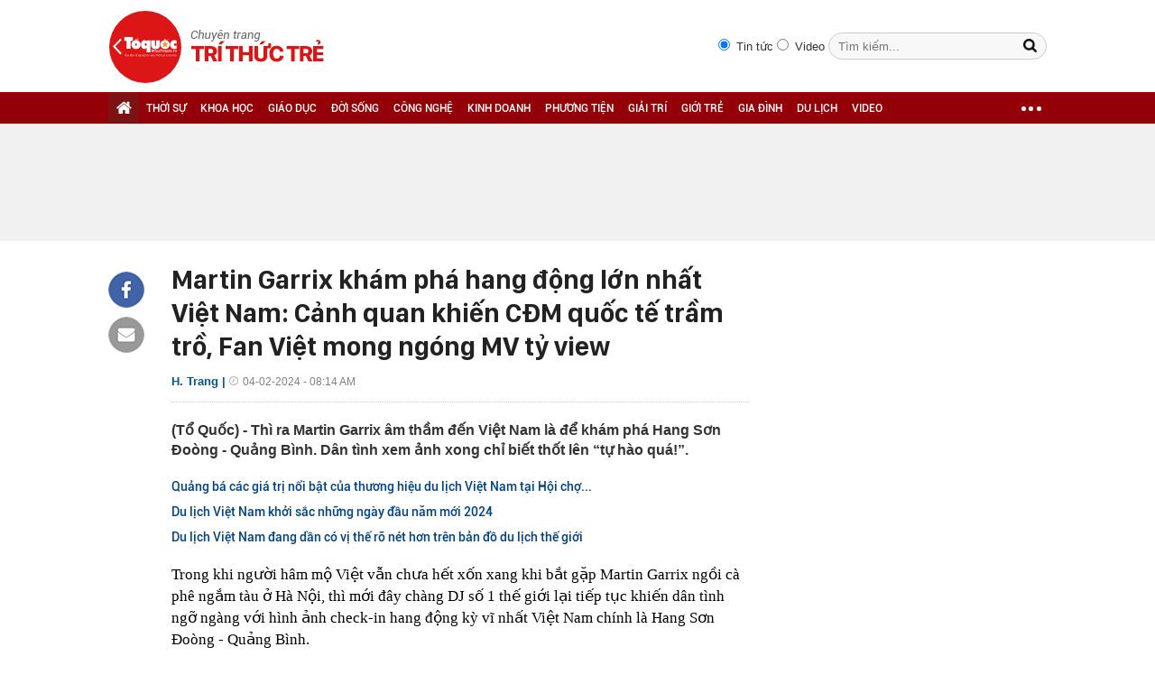

--- FILE ---
content_type: text/html; charset=utf-8
request_url: https://ttvn.toquoc.vn/martin-garrix-kham-pha-hang-dong-lon-nhat-viet-nam-canh-quan-khien-cdm-quoc-te-tram-tro-fan-viet-mong-ngong-mv-ty-view-20240204003211685.htm
body_size: 13450
content:

<!DOCTYPE html>
<html id="html" lang="vi" xmlns="http://www.w3.org/1999/xhtml" xmlns:og="http://ogp.me/ns#"
xmlns:fb="http://www.facebook.com/2008/fbml" itemscope="itemscope" itemtype="http://schema.org/NewsArticle">
<head id="Head1" prefix="og: http://ogp.me/ns# fb: http://ogp.me/ns/fb# article: http://ogp.me/ns/article#"><meta http-equiv="Content-Type" content="text/html; charset=UTF-8" /><meta name="google-site-verification" content="gKlPuZwMe-C6t908tmIeHrUncGaAT0i8nvWUTgAeTxw" /><title>Martin Garrix khám phá hang động lớn nhất Việt Nam: Cảnh quan khiến CĐM quốc tế trầm trồ, Fan Việt mong ngóng MV tỷ view  </title><meta id="metakeywords" name="keywords" /><meta id="newskeywords" name="news_keywords" /><meta id="metaDes" name="description" content="(Tổ Quốc) - Thì ra Martin Garrix âm thầm đến Việt Nam là để khám phá Hang Sơn Đoòng - Quảng Bình. Dân tình xem ảnh xong chỉ biết thốt lên “tự hào quá!”. " /><link rel="shortcut icon" href="https://static.mediacdn.vn/toquoc/web_images/favicon.png" /><meta itemprop="datePublished" content="2024-02-04" />
<meta itemprop="url" content="http://ttvn.toquoc.vn/martin-garrix-kham-pha-hang-dong-lon-nhat-viet-nam-canh-quan-khien-cdm-quoc-te-tram-tro-fan-viet-mong-ngong-mv-ty-view-20240204003211685.htm" />
<meta itemprop="image" content="https://toquoc.mediacdn.vn/280518851207290880/2024/2/3/photo6195135272874785051y-17069806129081718809072-0-76-721-1230-crop-1706980623255640118500.jpg" />
<meta itemprop="headline" content="Martin Garrix khám phá hang động lớn nhất Việt Nam: Cảnh quan khiến CĐM quốc tế trầm trồ, Fan Việt mong ngóng MV tỷ view  " />
<meta itemprop="genre" content="News" />
<meta itemprop="alternativeHeadline" content="Martin Garrix khám phá hang động lớn nhất Việt Nam: Cảnh quan khiến CĐM quốc tế trầm trồ, Fan Việt mong ngóng MV tỷ view  " />
<link rel="canonical" href="http://ttvn.toquoc.vn/martin-garrix-kham-pha-hang-dong-lon-nhat-viet-nam-canh-quan-khien-cdm-quoc-te-tram-tro-fan-viet-mong-ngong-mv-ty-view-20240204003211685.htm" />
<link rel="alternate" media="only screen and (max-width: 640px)" href="http://ttvn.toquoc.vn/martin-garrix-kham-pha-hang-dong-lon-nhat-viet-nam-canh-quan-khien-cdm-quoc-te-tram-tro-fan-viet-mong-ngong-mv-ty-view-20240204003211685.htm" />
<link rel="alternate" media="handheld" href="http://ttvn.toquoc.vn/martin-garrix-kham-pha-hang-dong-lon-nhat-viet-nam-canh-quan-khien-cdm-quoc-te-tram-tro-fan-viet-mong-ngong-mv-ty-view-20240204003211685.htm" />

        <meta property="og:type" content="article" />
        
    <meta property="og:url" content="http://ttvn.toquoc.vn/martin-garrix-kham-pha-hang-dong-lon-nhat-viet-nam-canh-quan-khien-cdm-quoc-te-tram-tro-fan-viet-mong-ngong-mv-ty-view-20240204003211685.htm" />
<meta property="og:image" content="https://toquoc.mediacdn.vn/thumb_w/600/280518851207290880/2024/2/3/photo6195135272874785051y-17069806129081718809072-51-0-721-1280-crop-17069806314221435588991.jpg" />
<meta property="og:title" content="Martin Garrix khám phá hang động lớn nhất Việt Nam: Cảnh quan khiến CĐM quốc tế trầm trồ, Fan Việt mong ngóng MV tỷ view  " />
<meta property="og:description" content="(Tổ Quốc) - Thì ra Martin Garrix âm thầm đến Việt Nam là để khám phá Hang Sơn Đoòng - Quảng Bình. Dân tình xem ảnh xong chỉ biết thốt lên “tự hào quá!”. " />
<meta property="article:published_time" content="2024-02-04" />
<meta property="article:section" />
<meta property="article:tag" content="Sơn Đoòng;Martin Garrix;Sơn Đoòng Việt Nam" />

   
    <script type="text/javascript">
        var ajaxDomain = '';
    </script>
    

    
    <link href="https://static.mediacdn.vn/toquoc/web_css/cssdetail.min.22.03.2021.css" rel="stylesheet" type="text/css" />
    <script>
        var arfAsync = arfAsync || [];
    </script>
    <script id="arf-core-js" onerror="window.admerrorload=true;" src="//media1.admicro.vn/cms/Arf.min.js" async></script>




        <script type="text/javascript">
            try {
                if (navigator.userAgent.match(/(iPhone|iPod|iPad|Android|BlackBerry|Windows Phone|webOS)/i) != null) {
                    var html = document.getElementById('html');
                    if (html && !html.classList.contains('smartphone')) {
                        html.classList.add('smartphone');
                    }
                }
            } catch (e) { }
        </script>
    
    <script src="https://adminplayer.sohatv.vn/resource/init-script/playerInitScript.js" type="text/javascript"></script>
    <script type="text/javascript">
        var _ADM_Channel = '%2f%2fdetail%2f';
    </script>
    <link rel="stylesheet" type="text/css" href="https://static.mediacdn.vn/toquoc/web_css/minimagazine.min.20190309v4.css" />
    <style>
        span.kbwscwlrl-title-header {
            font-family: SFD-Bold;
            font-size: 1.27em;
            margin-bottom: 10px;
            display: block;
        }
    </style>
    
    <script async src="https://apigames.kenh14.vn/Static/js/embed-template-product-list.js"></script>
    <script async src="https://event.mediacdn.vn/257766952064241664/2022/3/11/embed-sticker-box-config-16469916772921407492070.js"></script>
    <script async src="https://event.mediacdn.vn/257766952064241664/2021/7/20/embed-special-box-html-config-1626773084303819043504.js"></script>




<!-- GA toquoc.vn-->
<!-- Google Tag Manager -->
<script>
    (function (w, d, s, l, i) {
        w[l] = w[l] || []; w[l].push({
            'gtm.start':
                new Date().getTime(), event: 'gtm.js'
        }); var f = d.getElementsByTagName(s)[0],
            j = d.createElement(s), dl = l != 'dataLayer' ? '&l=' + l : ''; j.async = true; j.src =
                'https://www.googletagmanager.com/gtm.js?id=' + i + dl; f.parentNode.insertBefore(j, f);
    })(window, document, 'script', 'dataLayer', 'GTM-NNX655W');</script>
<!-- End Google Tag Manager -->
<!-- Global site tag (gtag.js) - Google Analytics -->
<script async src="https://www.googletagmanager.com/gtag/js?id=G-MPZFH3E0QF"></script>
<script>
    window.dataLayer = window.dataLayer || [];
    function gtag() { dataLayer.push(arguments); }
    gtag('js', new Date());

    gtag('config', 'G-MPZFH3E0QF');
</script>
<!-- tracking Admicro pageviews -->
<script type="text/javascript">
    (function () {
        var a = document.createElement("script");
        a.type = "text/javascript"; a.async = !0;
        a.src = "//media1.admicro.vn/core/analytics.js";
        var b = document.getElementsByTagName("script")[0];
        b.parentNode.insertBefore(a, b);
        window.admicro_analytics_q = window.admicro_analytics_q || [];
        window.admicro_analytics_q.push({ event: "pageviews", domain: "toquoc.vn", id: 1831 });
    })();
</script>
<!-- END tracking Admicro pageviews -->

    
    <script type="text/javascript">
        var admicroAD = admicroAD || {};
        admicroAD.unit = admicroAD.unit || [];
    </script>
    <script type="text/javascript" src="//media1.admicro.vn/core/admcore.js" async="async"></script>
    <script src="https://adminplayer.sohatv.vn/resource/init-script/playerInitScript.js" type="text/javascript"></script>

    
</head>
<body>
    <form method="post" action="" id="form1">
<div class="aspNetHidden">
<input type="hidden" name="hdZoneUrl" id="hdZoneUrl" value="" />
<input type="hidden" name="hdZoneParentUrl" id="hdZoneParentUrl" value="" />
<input type="hidden" name="hdZoneId" id="hdZoneId" value="322" />
<input type="hidden" name="hdNewsId" id="hdNewsId" value="20240204003211685" />
<input type="hidden" name="hdNewsUrl" id="hdNewsUrl" value="//martin-garrix-kham-pha-hang-dong-lon-nhat-viet-nam-canh-quan-khien-cdm-quoc-te-tram-tro-fan-viet-mong-ngong-mv-ty-view-20240204003211685.htm" />
<input type="hidden" name="hidLastModifiedDate" id="hidLastModifiedDate" value="04/02/2024 08:14:35" />
<input type="hidden" name="__VIEWSTATE" id="__VIEWSTATE" value="/wEPDwUKMTc3MzIxMjQ5OGRkd0V1D6xQuejG38PCsx/76qW16GL1v2lTGe+5CqeXeg8=" />
</div>

        <div class="">
        

<div class="header clearfix"> 
    
    <div class="header_new clearfix">
        <div class="wp1040">
            <div class="logo">
                <a href="/" class="sprite" title="Kênh thông tin kinh tế - tài chính Việt Nam"></a>
            </div>
            <div class="fr">
                <div class="fr search-container">
                    <input type="radio" name="searchtype" value="1" style="margin-top: 5px; margin-right: 3px;" checked="">
                    Tin tức
                    <input type="radio" name="searchtype" value="2" style="margin-top: 5px; margin-right: 3px;">
                    Video
                    <input type="text" class="text" id="textSearch" placeholder="Tìm kiếm..." onkeypress="return searchKeyPress(event);" />
                    <input type="button" class="button" id="btnSearchTop" />
                </div>
            </div>
        </div>
    </div>
    <div class="menucategory menuheader clearfix" id="menu_wrap">
        <div class="wp1040 relative">
            <ul>
                <li class="bt_home active"><a href="/" title="Trang chủ" class="sprite"></a></li>
               
                <li><a href="/thoi-su.htm" title="THỜI SỰ">THỜI SỰ</a></li>
                <li><a href="/khoa-hoc.htm" title="KHOA HỌC">KHOA HỌC</a></li>
                <li><a href="/giao-duc.htm" title="GIÁO DỤC">GIÁO DỤC</a></li>
                <li><a href="/doi-song.htm" title="ĐỜI SỐNG">ĐỜI SỐNG</a></li>
                <li><a href="/cong-nghe.htm" title="CÔNG NGHỆ">CÔNG NGHỆ</a></li>
                <li><a href="/kinh-doanh.htm" title="KINH DOANH">KINH DOANH</a></li>
                <li><a href="/phuong-tien.htm" title="PHƯƠNG TIỆN">PHƯƠNG TIỆN</a></li>
                <li><a href="/giai-tri.htm" title="GIẢI TRÍ">GIẢI TRÍ</a></li>
                <li><a href="/gioi-tre.htm" title="GIỚI TRẺ">GIỚI TRẺ</a></li>
                <li><a href="/gia-dinh.htm" title="GIA ĐÌNH">GIA ĐÌNH</a></li>
                <li><a href="/du-lich.htm" title="DU LỊCH">DU LỊCH</a></li>
                
                <li><a href="/videos.htm" title="video">VIDEO</a></li>
                <li class="cut icon_menu_right menucategory_right"><a href="javascript:void(0);" class="bt_cut" rel="nofollow" title="">
                    <span class="ei-line1"></span>
                    <span class="ei-line2"></span>
                    <span class="ei-line3"></span>
                </a>
                    <div class="menu-ext">
                        <div class="inner clearfix">
                            <table class="sub-cat">
                                <tr>
                                    <td>
                                        <label class="th font2b"><a href="/khoa-hoc.htm" title="Khoa học">Khoa học</a></label>
                                        <a href="/khoa-hoc/moi-truong.htm" title="Môi trường">Môi trường</a>
                                        <a href="/khoa-hoc/thien-nhien.htm" title="Thiên nhiên">Thiên nhiên</a>
                                        <a href="/khoa-hoc/kham-pha.htm" title="Khám phá">Khám phá</a>
                                        <a href="/khoa-hoc/tuyen-sinh.htm" title="Tuyển sinh">Tuyển sinh</a>
                                    </td>
                                    <td>
                                        <label class="th font2b"><a href=" .htm" title="Giáo dục">Giáo dục</a></label>
                                        <a href="/giao-duc/tuyen-sinh.htm" title="Tuyển sinh">Tuyển sinh</a>
                                        <a href="/giao-duc/du-hoc.htm" title="Du học">Du học</a>
                                        <a href="/giao-duc/guong-sang.htm" title="Gương sáng">Gương sáng</a>
                                    </td>
                                    <td>
                                        <label class="th font2b"><a href="/doi-song.htm" title="Đời sống">Đời sống</a></label>
                                        <a href="/doi-song/suc-khoe.htm" title="Sức khỏe">Sức khỏe</a>
                                        <a href="/doi-song/khong-gian-song.htm" title="Không gian sống">Không gian sống</a>
                                    </td>
                                    <td>
                                        <label class="th font2b"><a href="/cong-nghe.htm" title="Sản phẩm mới">Công nghệ</a></label>
                                        <a href="/cong-nghe/san-pham-moi.htm" title="Sản phẩm mới">Sản phẩm mới</a>
                                        <a href="/cong-nghe/cong-nghe-vui.htm" title="Công nghệ vui">Công nghệ vui</a>
                                        <a href="/cong-nghe/thu-thuat.htm" title="Thủ thuật">Thủ thuật</a>
                                    </td>
                                    <td>
                                        <label class="th font2b"><a href="/kinh-doanh.htm" title="Kinh doanh">Kinh doanh</a></label>
                                        <a href="/kinh-doanh/chung-khoan.htm" title="Chứng khoán">Chứng khoán</a>
                                        <a href="/kinh-doanh/thi-truong.htm" title="Thị trường">Thị trường</a>
                                        <a href="/kinh-doanh/doanh-nghiep.htm" title="Doanh nghiệp">Doanh nghiệp</a>
                                        <a href="/kinh-doanh/du-lieu.htm" title="Dữ liệu">Dữ liệu</a>
                                        <a href="/kinh-doanh/ceo.htm" title="CEO">CEO</a>
                                    </td>
                                    <td class="hide1024">
                                        <label class="th font2b"><a href="/phuong-tien.htm" title="Phương tiện">Phương tiện</a></label>
                                        <a href="/phuong-tien/oto.htm" title="Ô tô">Ô tô</a>
                                        <a href="/phuong-tien/xe-may.htm" title="Xe máy">Xe máy</a>
                                        <a href="/phuong-tien/van-hoa-xe.htm" title="Văn hóa xe">Văn hóa xe</a>
                                    </td>
                                </tr>

                                <tr>
                                    <td>
                                        <label class="th font2b"><a href="/giai-tri.htm" title="Giải trí">Giải trí</a></label>
                                        <a href="/giai-tri/phim-anh.htm" title="Phim ảnh">Phim ảnh</a>
                                        <a href="/giai-tri/thoi-trang.htm" title="Thời trang">Thời trang</a>
                                        <a href="/giai-tri/nguoi-dep.htm" title="Người đẹp">Người đẹp</a>
                                        <a href="/giai-tri/ngam.htm" title="Ngắm">Ngắm</a>
                                    </td>
                                    <td>
                                        <label class="th font2b"><a href="/gioi-tre.htm" title="Giới trẻ">Giới trẻ</a></label>
                                        <a href="/gioi-tre/phong-cach.htm" title="Phong cách">Phong cách</a>
                                        <a href="/gioi-tre/nhip-song.htm" title="Nhịp sống">Nhịp sống</a>
                                    </td>
                                    <td>
                                        <label class="th font2b"><a href="/gia-dinh.htm" title="Gia đình">Gia đình</a></label>
                                        <a href="/gia-dinh/vo-chong.htm" title="Vợ chồng">Vợ chồng</a>
                                        <a href="/gia-dinh/nuoi-day-con.htm" title="Nuôi dạy con">Nuôi dạy con</a>
                                        <a href="/gia-dinh/suc-khoe.htm" title="Sức khỏe">Sức khỏe</a>
                                    </td>
                                    <td>
                                        <label class="th font2b"><a href="/du-lich.htm" title="Du lịch">Du lịch</a></label>
                                        <a href="/du-lich/kham-pha.htm" title="Khám phá">Khám phá</a>
                                        <a href="/du-lich/diem-den.htm" title="Điểm đến">Điểm đến</a>
                                        <a href="/du-lich/thu-thuat.htm" title="Thủ thuật">Thủ thuật</a>
                                    </td>
                                    
                                    <td>
                                        <label class="th font2b"><a href="/thoi-su.htm" title="Thời sự">Thời sự</a></label>
                                        <label class="th font2b"><a href="/videos.htm" title="video">Video</a></label>
                                        
                                    </td>
                                </tr>
                            </table>
                        </div>
                    </div>
                </li>
                
            </ul>
        </div>
    </div>
</div>
<script type="text/javascript">
    (runinit = window.runinit || []).push(function () {
        $('#btnSearchTop').on('click', function () {
            var searchType = $('input[name="searchtype"]:checked').val();
            var val = $('#textSearch').val();
            if (val == '') return;
            var key = htmlEncode(val);
            key = encodeURIComponent(key);
            if (searchType == '2') {
                window.location = String.format('/search.htm?keyword={0}&type=2', key);
            } else {
                window.location = String.format('/search.htm?keyword={0}', key);
            }
        });

        $('.header_new .logo a').click(function (e) {
            e.stopPropagation();
            if (e.offsetX < 80) {
                window.open('http://toquoc.vn/', '_blank');
            }
            else {
                window.location = '/';
            }
            return false;
        });
    });
</script>


        <div class="clearfix"></div>
        
        
        
    <div class="bannertop">
        <div class="wp1040">
            <div class="ads_center mgt10">
                
                
<zone id="k7lni46w"></zone>
<script>
    arfAsync.push("k7lni46w");
</script>


            </div>
        </div>
    </div>
    <div class="content_cate wp1040">

        <div class="left_cate totalcontentdetail" id="detail-small">
            <div class="socialShare fl">
                <div class="fb clearfix">
                    <a href="javascript:;" class="sprite kbwcs-fb facebook_share_button" rel="nofollow"></a>
                </div>
                
                <a class="emaild" title="Email"><i class="sprite iconemail"></i></a>

            </div>
            <div class="w650 fr">
                
                
                    <h1 class="title">
                        Martin Garrix khám phá hang động lớn nhất Việt Nam: Cảnh quan khiến CĐM quốc tế trầm trồ, Fan Việt mong ngóng MV tỷ view  
                    </h1>
                    <p class="dateandcat">
                        H. Trang  |
                        <span>04-02-2024 - 08:14 AM  </span>
                    </p>
                    
                    <div class="clearall"></div>
                    
                    <h2 class="sapo">
                        (Tổ Quốc) - Thì ra Martin Garrix âm thầm đến Việt Nam là để khám phá Hang Sơn Đoòng - Quảng Bình. Dân tình xem ảnh xong chỉ biết thốt lên “tự hào quá!”. 
                    </h2>
                    <ul class="tinlienquan"><li><a href="/quang-ba-cac-gia-tri-noi-bat-cua-thuong-hieu-du-lich-viet-nam-tai-hoi-cho-travex-2024-2024012418344099.htm" title="Quảng b&#225; c&#225;c gi&#225; trị nổi bật của thương hiệu du lịch Việt Nam tại Hội chợ TRAVEX 2024" data-popup-url="/quang-ba-cac-gia-tri-noi-bat-cua-thuong-hieu-du-lich-viet-nam-tai-hoi-cho-travex-2024-2024012418344099.htmrf20240204003211685.chn">Quảng bá các giá trị nổi bật của thương hiệu du lịch Việt Nam tại Hội chợ...<i class="icon-show-popup"></i></a></li><li><a href="/du-lich-viet-nam-khoi-sac-nhung-ngay-dau-nam-moi-2024-20240102084312978.htm" title="Du lịch Việt Nam khởi sắc những ng&#224;y đầu năm mới 2024" data-popup-url="/du-lich-viet-nam-khoi-sac-nhung-ngay-dau-nam-moi-2024-20240102084312978.htmrf20240204003211685.chn">Du lịch Việt Nam khởi sắc những ngày đầu năm mới 2024<i class="icon-show-popup"></i></a></li><li><a href="/du-lich-viet-nam-dang-dan-co-vi-the-ro-net-hon-tren-ban-do-du-lich-the-gioi-20231230133955523.htm" title="Du lịch Việt Nam đang dần c&#243; vị thế r&#245; n&#233;t hơn tr&#234;n bản đồ du lịch thế giới" data-popup-url="/du-lich-viet-nam-dang-dan-co-vi-the-ro-net-hon-tren-ban-do-du-lich-the-gioi-20231230133955523.htmrf20240204003211685.chn">Du lịch Việt Nam đang dần có vị thế rõ nét hơn trên bản đồ du lịch thế giới<i class="icon-show-popup"></i></a></li></ul>

                    
                    <div class="react-relate animated hiding-react-relate"></div>
                    <div class="clearall"></div>
                    <div class="contentdetail">
                        
                        <span id="mainContent">
                            <p class="">Trong khi người hâm mộ Việt vẫn chưa hết xốn xang khi bắt gặp Martin Garrix ngồi cà phê ngắm tàu ở Hà Nội, thì mới đây chàng DJ số 1 thế giới lại tiếp tục khiến dân tình ngỡ ngàng với hình ảnh check-in hang động kỳ vĩ nhất Việt Nam chính là Hang Sơn Đoòng - Quảng Bình.</p><p class="" style="">Ngay lập tức hình ảnh của Martin Garrix khám phá Hang Sơn Đoòng đã nhanh chóng phủ sóng khắp nơi. Đây có lẽ cũng chính là mục đích khiến DJ người Hà Lan âm thầm đến Việt Nam du lịch. Người hâm mộ còn tinh ý nhận ra đồng hành trong chuyến đi này còn có sự góp mặt của ngôi sao F1 Lando Norris.</p><div class="VCSortableInPreviewMode LayoutAlbumWrapper alignJustify noCaption" type="LayoutAlbum" data-style="align-justify" style=""><div class="LayoutAlbumContent"><div class="LayoutAlbumContentRow"><div class="LayoutAlbumRow"><figure class="LayoutAlbumItem" data-width="364.86875" data-height="474"><a href="https://toquoc.mediacdn.vn/280518851207290880/2024/2/3/photo6195135272874785066y-170698061281159624451.jpg" title="" data-title="" data-thumbnail="https://toquoc.mediacdn.vn/280518851207290880/2024/2/3/photo6195135272874785066y-170698061281159624451.jpg" rel="lightbox"><img title="" alt="" src="https://toquoc.mediacdn.vn/280518851207290880/2024/2/3/photo6195135272874785066y-170698061281159624451.jpg" w="723" h="1280" photoid="72245655220776960" style="height: 474px; width: 267.736px;"></a><figcaption></figcaption></figure><figure class="LayoutAlbumItem" data-width="364.86875" data-height="474"><a href="https://toquoc.mediacdn.vn/280518851207290880/2024/2/3/photo6195135272874785061y-170698061245947046991.jpg" title="" data-title="" data-thumbnail="https://toquoc.mediacdn.vn/280518851207290880/2024/2/3/photo6195135272874785061y-170698061245947046991.jpg" rel="lightbox"><img title="" alt="" src="https://toquoc.mediacdn.vn/280518851207290880/2024/2/3/photo6195135272874785061y-170698061245947046991.jpg" w="988" h="1280" photoid="72245653996519424" style="height: 474px; width: 364.869px;"></a><figcaption></figcaption></figure></div></div></div><div class="LayoutAlbumCaptionWrapper"><p class="LayoutAlbumCaption NLPlaceholderShow" data-placeholder="[Chú thích album]"></div></div><p class="" style="">Nằm ở vườn quốc gia Phong Nha - Kẻ Bàng thuộc tỉnh Quảng Bình, Hang Sơn Đoòng là một trong những hang động lớn nhất thế giới. Trên trang cá nhân của mình, tay chơi nhạc nổi tiếng đã đăng tải một loạt hình ảnh về vẻ đẹp siêu thực của Hang Sơn Đoòng khiến cho khán giả khắp thế giới vô cùng kinh ngạc vì sự hùng vĩ, hoang sơ và bí ẩn của địa điểm này. Thậm chí, ít ai tin được ở Việt Nam có một hang động đẹp và ấn tượng đến như thế.</p><div class="VCSortableInPreviewMode LayoutAlbumWrapper alignJustify" type="LayoutAlbum" data-style="align-justify" style=""><div class="LayoutAlbumContent"><div class="LayoutAlbumContentRow"><div class="LayoutAlbumRow"><figure class="LayoutAlbumItem" data-width="269.35312500000003" data-height="476"><a href="https://toquoc.mediacdn.vn/280518851207290880/2024/2/3/photo6195135272874785054y-1706980613528877725891.jpg" title="" data-title="" data-thumbnail="https://toquoc.mediacdn.vn/280518851207290880/2024/2/3/photo6195135272874785054y-1706980613528877725891.jpg" rel="lightbox"><img title="" alt="" src="https://toquoc.mediacdn.vn/280518851207290880/2024/2/3/photo6195135272874785054y-1706980613528877725891.jpg" w="975" h="1280" photoid="72245658197114880" style="height: 476px; width: 362.578px;"></a><figcaption></figcaption></figure><figure class="LayoutAlbumItem" data-width="269.35312500000003" data-height="476"><a href="https://toquoc.mediacdn.vn/280518851207290880/2024/2/3/photo6195135272874785062y-17069806124961306468980.jpg" title="" data-title="" data-thumbnail="https://toquoc.mediacdn.vn/280518851207290880/2024/2/3/photo6195135272874785062y-17069806124961306468980.jpg" rel="lightbox"><img title="" alt="" src="https://toquoc.mediacdn.vn/280518851207290880/2024/2/3/photo6195135272874785062y-17069806124961306468980.jpg" w="727" h="1280" photoid="72245653879279616" style="height: 476px; width: 269.353px;"></a><figcaption></figcaption></figure></div><div class="LayoutAlbumRow"><figure class="LayoutAlbumItem" data-width="320.69375" data-height="399"><a href="https://toquoc.mediacdn.vn/280518851207290880/2024/2/3/photo6195135272874785059y-17069806123891837621730.jpg" title="" data-title="" data-thumbnail="https://toquoc.mediacdn.vn/280518851207290880/2024/2/3/photo6195135272874785059y-17069806123891837621730.jpg" rel="lightbox"><img title="" alt="" src="https://toquoc.mediacdn.vn/280518851207290880/2024/2/3/photo6195135272874785059y-17069806123891837621730.jpg" w="999" h="1280" photoid="72245654100934656" style="height: 399px; width: 311.407px;"></a><figcaption></figcaption></figure><figure class="LayoutAlbumItem" data-width="320.69375" data-height="399"><a href="https://toquoc.mediacdn.vn/280518851207290880/2024/2/3/photo6195135272874785056y-17069806122772098594342.jpg" title="" data-title="" data-thumbnail="https://toquoc.mediacdn.vn/280518851207290880/2024/2/3/photo6195135272874785056y-17069806122772098594342.jpg" rel="lightbox"><img title="" alt="" src="https://toquoc.mediacdn.vn/280518851207290880/2024/2/3/photo6195135272874785056y-17069806122772098594342.jpg" w="1032" h="1280" photoid="72245654148648960" style="height: 399px; width: 320.694px;"></a><figcaption></figcaption></figure></div></div></div><div class="LayoutAlbumCaptionWrapper"><p class="LayoutAlbumCaption" data-placeholder="[nhập chú thích]">Trong hành trình khám phá Sơn Đoòng, trong ngày đầu tiên Martin Garrix đã được trải nghiệm đi bộ ròng rã 3-4 tiếng băng qua những khu rừng rậm, vượt qua những con suối chảy xiết để đến hang Én (hang lớn thứ ba ở Việt Nam).</p></div></div><div class="VCSortableInPreviewMode LayoutAlbumWrapper alignJustify" type="LayoutAlbum" data-style="align-justify" style=""><div class="LayoutAlbumContent"><div class="LayoutAlbumContentRow"><div class="LayoutAlbumRow"><figure class="LayoutAlbumItem" data-width="332.64375" data-height="506"><a href="https://toquoc.mediacdn.vn/280518851207290880/2024/2/3/photo6195135272874785067y-1706980613131351668296.jpg" title="" data-title="" data-thumbnail="https://toquoc.mediacdn.vn/280518851207290880/2024/2/3/photo6195135272874785067y-1706980613131351668296.jpg" rel="lightbox"><img title="" alt="" src="https://toquoc.mediacdn.vn/280518851207290880/2024/2/3/photo6195135272874785067y-1706980613131351668296.jpg" w="759" h="1280" photoid="72245656632639488" style="height: 506px; width: 300.042px;"></a><figcaption></figcaption></figure><figure class="LayoutAlbumItem" data-width="332.64375" data-height="506"><a href="https://toquoc.mediacdn.vn/280518851207290880/2024/2/3/photo6195135272874785064y-1706980612796997536428.jpg" title="" data-title="" data-thumbnail="https://toquoc.mediacdn.vn/280518851207290880/2024/2/3/photo6195135272874785064y-1706980612796997536428.jpg" rel="lightbox"><img title="" alt="" src="https://toquoc.mediacdn.vn/280518851207290880/2024/2/3/photo6195135272874785064y-1706980612796997536428.jpg" w="844" h="1280" photoid="72245654283350016" style="height: 506px; width: 332.644px;"></a><figcaption></figcaption></figure></div></div></div><div class="LayoutAlbumCaptionWrapper"><p class="LayoutAlbumCaption" data-placeholder="[nhập chú thích]">Chàng DJ nổi tiếng rất hào hứng khi được cắm trại bên trong Hang Én. Đáng chú ý là hình ảnh Martin Garrix check-in tại hang khiến Fan phải sững sờ, bởi cửa hang rất lớn, ban ngày ánh nắng đổ vào hang như một ngọn đèn khổng lồ, soi rọi hồ nước xanh ngọc trong vắt rất huyền ảo.</p></div></div><div class="VCSortableInPreviewMode LayoutAlbumWrapper alignJustify" type="LayoutAlbum" data-style="align-justify" style=""><div class="LayoutAlbumContent"><div class="LayoutAlbumContentRow"><div class="LayoutAlbumRow"><figure class="LayoutAlbumItem" data-width="308.75" data-height="413"><a href="https://toquoc.mediacdn.vn/280518851207290880/2024/2/3/photo6195135272874785055y-17069806135351574701282.jpg" title="" data-title="" data-thumbnail="https://toquoc.mediacdn.vn/280518851207290880/2024/2/3/photo6195135272874785055y-17069806135351574701282.jpg" rel="lightbox"><img title="" alt="" src="https://toquoc.mediacdn.vn/280518851207290880/2024/2/3/photo6195135272874785055y-17069806135351574701282.jpg" w="1002" h="1280" photoid="72245658144243712" style="height: 413px; width: 323.302px;"></a><figcaption></figcaption></figure><figure class="LayoutAlbumItem" data-width="308.75" data-height="413"><a href="https://toquoc.mediacdn.vn/280518851207290880/2024/2/3/photo6195135272874785053y-17069806133451585063383.jpg" title="" data-title="" data-thumbnail="https://toquoc.mediacdn.vn/280518851207290880/2024/2/3/photo6195135272874785053y-17069806133451585063383.jpg" rel="lightbox"><img title="" alt="" src="https://toquoc.mediacdn.vn/280518851207290880/2024/2/3/photo6195135272874785053y-17069806133451585063383.jpg" w="960" h="1280" photoid="72245658332467200" style="height: 413px; width: 308.75px;"></a><figcaption></figcaption></figure></div></div></div><div class="LayoutAlbumCaptionWrapper"><p class="LayoutAlbumCaption" data-placeholder="[nhập chú thích]">Cửa Hang Sơn Đoòng cũng đẹp chẳng kém cạnh, tuy nhiên để xuống được hang thì anh chàng phải anh chàng phải sử dụng dây leo cùng với dây bảo hiểm.</p></div></div><div class="VCSortableInPreviewMode LayoutAlbumWrapper alignJustify" type="LayoutAlbum" data-style="align-justify" style=""><div class="LayoutAlbumContent"><div class="LayoutAlbumContentRow"><div class="LayoutAlbumRow"><figure class="LayoutAlbumItem" data-width="313.96718749999997" data-height="406"><a href="https://toquoc.mediacdn.vn/280518851207290880/2024/2/3/photo6195135272874785052y-1706980612916341197406.jpg" title="" data-title="" data-thumbnail="https://toquoc.mediacdn.vn/280518851207290880/2024/2/3/photo6195135272874785052y-1706980612916341197406.jpg" rel="lightbox"><img title="" alt="" src="https://toquoc.mediacdn.vn/280518851207290880/2024/2/3/photo6195135272874785052y-1706980612916341197406.jpg" w="1004" h="1280" photoid="72245655731847168" style="height: 406px; width: 318.456px;"></a><figcaption></figcaption></figure><figure class="LayoutAlbumItem" data-width="313.96718749999997" data-height="406"><a href="https://toquoc.mediacdn.vn/280518851207290880/2024/2/3/photo6195135272874785058y-17069806123791588758451.jpg" title="" data-title="" data-thumbnail="https://toquoc.mediacdn.vn/280518851207290880/2024/2/3/photo6195135272874785058y-17069806123791588758451.jpg" rel="lightbox"><img title="" alt="" src="https://toquoc.mediacdn.vn/280518851207290880/2024/2/3/photo6195135272874785058y-17069806123791588758451.jpg" w="993" h="1280" photoid="72245654236729344" style="height: 406px; width: 313.967px;"></a><figcaption></figcaption></figure></div></div></div><div class="LayoutAlbumCaptionWrapper"><p class="LayoutAlbumCaption" data-placeholder="[nhập chú thích]">Đặt chân đến Hố sụt 1 chắc chắn ai cũng sẽ vỡ òa trước cảnh sắc hùng vĩ tuyệt vời ở nơi đây. Điều đặc biệt nhất trong Hang Sơn Đoòng đó là du khách sẽ được tận hưởng một thời tiết riêng biệt trong khu rừng rậm độc đáo như mây, sương mù và nhiệt độ khác biệt so với bên ngoài.</p></div></div><figure class="VCSortableInPreviewMode" type="Photo" style=""><div><img src="https://toquoc.mediacdn.vn/thumb_w/640/280518851207290880/2024/2/3/photo6195135272874785065y-1706980612804602114271.jpg" id="img_72245654943989760" w="726" h="1280" alt="Martin Garrix khám phá hang động lớn nhất Việt Nam: Cảnh quan khiến CĐM quốc tế trầm trồ, Fan Việt mong ngóng MV tỷ view   - Ảnh 6." title="Martin Garrix khám phá hang động lớn nhất Việt Nam: Cảnh quan khiến CĐM quốc tế trầm trồ, Fan Việt mong ngóng MV tỷ view   - Ảnh 6." rel="lightbox" photoid="72245654943989760" data-original="https://toquoc.mediacdn.vn/280518851207290880/2024/2/3/photo6195135272874785065y-1706980612804602114271.jpg" type="photo" style="max-width:100%;" width="" height=""></div><figcaption class="PhotoCMS_Caption"><p data-placeholder="[nhập chú thích]">Chiêm ngưỡng những măng đá và thạch nhũ khổng lồ được hình thành từ hàng triệu năm trước là một trong những trải nghiệm không thể bỏ qua khi đến Sơn Đoòng.</p></figcaption></figure><div class="VCSortableInPreviewMode LayoutAlbumWrapper alignJustify" type="LayoutAlbum" data-style="align-justify" style=""><div class="LayoutAlbumContent"><div class="LayoutAlbumContentRow"><div class="LayoutAlbumRow"><figure class="LayoutAlbumItem" data-width="356.75312499999995" data-height="479"><a href="https://toquoc.mediacdn.vn/280518851207290880/2024/2/3/photo6195135272874785063y-1706980612549801608165.jpg" title="" data-title="" data-thumbnail="https://toquoc.mediacdn.vn/280518851207290880/2024/2/3/photo6195135272874785063y-1706980612549801608165.jpg" rel="lightbox"><img title="" alt="" src="https://toquoc.mediacdn.vn/280518851207290880/2024/2/3/photo6195135272874785063y-1706980612549801608165.jpg" w="735" h="1280" photoid="72245653971554304" style="height: 479px; width: 275.051px;"></a><figcaption></figcaption></figure><figure class="LayoutAlbumItem" data-width="356.75312499999995" data-height="479"><a href="https://toquoc.mediacdn.vn/280518851207290880/2024/2/3/photo6195135272874785060y-17069806123951699994902.jpg" title="" data-title="" data-thumbnail="https://toquoc.mediacdn.vn/280518851207290880/2024/2/3/photo6195135272874785060y-17069806123951699994902.jpg" rel="lightbox"><img title="" alt="" src="https://toquoc.mediacdn.vn/280518851207290880/2024/2/3/photo6195135272874785060y-17069806123951699994902.jpg" w="956" h="1280" photoid="72245654014951424" style="height: 479px; width: 356.753px;"></a><figcaption></figcaption></figure></div><div class="LayoutAlbumRow"><figure class="LayoutAlbumItem" data-width="638.8875" data-height="824"><a href="https://toquoc.mediacdn.vn/280518851207290880/2024/2/3/photo6195135272874785057y-17069806131171363113617.jpg" title="" data-title="" data-thumbnail="https://toquoc.mediacdn.vn/280518851207290880/2024/2/3/photo6195135272874785057y-17069806131171363113617.jpg" rel="lightbox"><img title="" alt="" src="https://toquoc.mediacdn.vn/280518851207290880/2024/2/3/photo6195135272874785057y-17069806131171363113617.jpg" w="994" h="1280" photoid="72245656430198784" style="height: 824px; width: 638.888px;"></a><figcaption></figcaption></figure></div></div></div><div class="LayoutAlbumCaptionWrapper"><p class="LayoutAlbumCaption" data-placeholder="[nhập chú thích]">Sống lưng khủng long là nơi mà Martin Garrix tỏ ra vô cùng thích thú trong suốt hành trình chinh phục hang động kỳ vĩ này. Ngay phía trên chính là "Wedding Cake" một địa điểm cực kỳ nổi tiếng của Sơn Đoòng.</p></div></div><p class="" style="">Quả thực khung cảnh hang Sơn Đoòng qua những thước ảnh của Martin Garrix hiện lên hùng vĩ, tráng lệ, khiến anh chàng cảm thấy đã trải qua "4 ngày kỳ diệu nhất từ trước đến này". Nơi đây chứa đựng quá nhiều thú vị và hấp dẫn đối với hội đam mê du lịch mạo hiểm, khám phá thiên nhiên khiến ai cũng mơ ước được đặt chân đến một lần trong đời.</p><div class="VCSortableInPreviewMode LayoutAlbumWrapper alignJustify" type="LayoutAlbum" data-style="align-justify" style=""><div class="LayoutAlbumContent"><div class="LayoutAlbumContentRow"><div class="LayoutAlbumRow"><figure class="LayoutAlbumItem" data-width="328.6015625" data-height="410"><a href="https://toquoc.mediacdn.vn/280518851207290880/2024/2/3/photo6195135272874785070y-1706981017282596815003.jpg" title="" data-title="" data-thumbnail="https://toquoc.mediacdn.vn/280518851207290880/2024/2/3/photo6195135272874785070y-1706981017282596815003.jpg" rel="lightbox"><img title="" alt="" src="https://toquoc.mediacdn.vn/280518851207290880/2024/2/3/photo6195135272874785070y-1706981017282596815003.jpg" w="947" h="1280" photoid="72246502795923456" style="height: 410px; width: 303.336px;"></a><figcaption></figcaption></figure><figure class="LayoutAlbumItem" data-width="328.6015625" data-height="410"><a href="https://toquoc.mediacdn.vn/280518851207290880/2024/2/3/photo6195135272874785073y-17069810174222086110306.jpg" title="" data-title="" data-thumbnail="https://toquoc.mediacdn.vn/280518851207290880/2024/2/3/photo6195135272874785073y-17069810174222086110306.jpg" rel="lightbox"><img title="" alt="" src="https://toquoc.mediacdn.vn/280518851207290880/2024/2/3/photo6195135272874785073y-17069810174222086110306.jpg" w="1029" h="1280" photoid="72246502953009152" style="height: 410px; width: 328.602px;"></a><figcaption></figcaption></figure></div><div class="LayoutAlbumRow"><figure class="LayoutAlbumItem" data-width="314.78749999999997" data-height="401"><a href="https://toquoc.mediacdn.vn/280518851207290880/2024/2/3/photo6195135272874785072y-17069810174181104886730.jpg" title="" data-title="" data-thumbnail="https://toquoc.mediacdn.vn/280518851207290880/2024/2/3/photo6195135272874785072y-17069810174181104886730.jpg" rel="lightbox"><img title="" alt="" src="https://toquoc.mediacdn.vn/280518851207290880/2024/2/3/photo6195135272874785072y-17069810174181104886730.jpg" w="1012" h="1280" photoid="72246502697357312" style="height: 401px; width: 317.041px;"></a><figcaption></figcaption></figure><figure class="LayoutAlbumItem" data-width="314.78749999999997" data-height="401"><a href="https://toquoc.mediacdn.vn/280518851207290880/2024/2/3/photo6195135272874785111y-17069810861781780505100.jpg" title="" data-title="" data-thumbnail="https://toquoc.mediacdn.vn/280518851207290880/2024/2/3/photo6195135272874785111y-17069810861781780505100.jpg" rel="lightbox"><img title="" alt="" src="https://toquoc.mediacdn.vn/280518851207290880/2024/2/3/photo6195135272874785111y-17069810861781780505100.jpg" w="1008" h="1280" photoid="72246647225466880" style="height: 401px; width: 314.787px;"></a><figcaption></figcaption></figure></div></div></div><div class="LayoutAlbumCaptionWrapper"><p class="LayoutAlbumCaption" data-placeholder="[nhập chú thích]">Hang động nổi tiếng này từng 2 lần được UNESCO công nhận là Di sản thiên nhiên thế giới.</p></div></div><p class="selected">Không chỉ là hang động "độc nhất vô nhị" của Việt Nam mà Sơn Đoòng còn được giới thám hiểm cũng như truyền thông quốc tế ca ngợi không ngớt. Bên cạnh đó, hang động này còn được đưa lên màn ảnh rộng trong phim bom tấn Hollywood như "PAN" hay MV Alone Pt.II của Alan Walker được quay tại Sơn Đoòng đã cán mốc 361  triệu lượt xem trên toàn cầu sau 3 năm phát hành. Chính vì vậy, sau chuyến khám phá của chàng DJ số 1 thế giới này, Fan hâm mộ vô cùng mong ngóng sẽ có một MV tỷ view được Martin Garrix trình làng để lan tỏa hơn nữa vẻ đẹp danh lam thắng cảnh Việt Nam đến thế giới.</p><p class="selected" style="text-align: right;"><i>Nguồn ảnh: @Martingarrix, @Louisvanbaar</i><br></p><!--Sun Feb 04 2024 08:14:26 GMT+0700 (Giờ Đông Dương) --  -- Sun Feb 04 2024 08:14:26 GMT+0700 (Giờ Đông Dương)--></span>
                        <p class="source" data-field="source"></p>

                        
                    </div>
                    <div class="sharemxh bot">
                        <div class="fl mgr5 mt-3">
                            <a href="http://embed2.linkhay.com/actions/link/post/embed.php?source_url=http://ttvn.toquoc.vn/martin-garrix-kham-pha-hang-dong-lon-nhat-viet-nam-canh-quan-khien-cdm-quoc-te-tram-tro-fan-viet-mong-ngong-mv-ty-view-20240204003211685.htm"
                                class="linkhaya2" target="_blank"><i class="linkhaytop sprite"></i>
                            </a>
                        </div>

                        <div class="fl mt-3">
                            <a href="javascript:;" class="kbwcs-fb facebook_share_button" rel="nofollow">Chia sẻ  <span rel="share-count" class="kbwcs-number fr"></span></a>
                        </div>
                        <div class="fl mt-3">
                            <div class="fb-like" data-href="http://ttvn.toquoc.vn/martin-garrix-kham-pha-hang-dong-lon-nhat-viet-nam-canh-quan-khien-cdm-quoc-te-tram-tro-fan-viet-mong-ngong-mv-ty-view-20240204003211685.htm" data-layout="button_count" data-action="like" data-size="small" data-show-faces="false" data-share="false"></div>
                        </div>

                        <div class="fr mgr5 mt-3">
                            <a class="emaild" title="Email"><i class="sprite iconemail"></i></a>
                        </div>
                        
                        <div class="fr mgr5 mt-3">
                            <div class="icon_print">
                                <a href="/print/martin-garrix-kham-pha-hang-dong-lon-nhat-viet-nam-canh-quan-khien-cdm-quoc-te-tram-tro-fan-viet-mong-ngong-mv-ty-view-20240204003211685.htm" title="" class="print" rel="nofollow" target="_blank"></a>
                            </div>
                            
                        </div>
                        <div class="fr mt-3">
                            <div class="fb-send" data-href="http://ttvn.toquoc.vn/martin-garrix-kham-pha-hang-dong-lon-nhat-viet-nam-canh-quan-khien-cdm-quoc-te-tram-tro-fan-viet-mong-ngong-mv-ty-view-20240204003211685.htm"></div>
                        </div>
                    </div>
                    

                    

                    
                    
                    <div class="light-box-bounder">
                        <div class="light-box-content">
                            <div class="light-box loading">
                            </div>
                        </div>
                        <div class="close-wrap">
                            <div class="close">
                                <div class="close-1"></div>
                                <div class="close-2"></div>
                            </div>
                        </div>
                    </div>
                    
                    <script>
                        (runinit = window.runinit || []).push(function () {
                            loadJsAsync('https://ims.mediacdn.vn/micro/widget/dist/plugins/quiz-embed.js', function () {
                            });
                        });
                    </script>
                


                



                <div class="commentdetail">
                    
                    <div class="clearfix"></div>
                </div>

            </div>
            <div class="clearall"></div>
            <div id="adm_sticky_footer1"></div>
            
<div class="wp1040">
     <span class="border_bottom"></span>
<div class="tincungmucdetail">
    <div class="tab title">
        <i class="gachccm"></i>
        CÙNG CHUYÊN MỤC
               <div class="clearfix date-selector">
                   <label>Xem theo ngày</label>
                   <select id="opNgay" style="width: 60px;" class="first">
                       <option selected="selected" value="0">Ngày</option>
                       <option value="1">1</option>
                       <option value="2">2</option>
                       <option value="3">3</option>
                       <option value="4">4</option>
                       <option value="5">5</option>
                       <option value="6">6</option>
                       <option value="7">7</option>
                       <option value="8">8</option>
                       <option value="9">9</option>
                       <option value="10">10</option>
                       <option value="11">11</option>
                       <option value="12">12</option>
                       <option value="13">13</option>
                       <option value="14">14</option>
                       <option value="15">15</option>
                       <option value="16">16</option>
                       <option value="17">17</option>
                       <option value="18">18</option>
                       <option value="19">19</option>
                       <option value="20">20</option>
                       <option value="21">21</option>
                       <option value="22">22</option>
                       <option value="23">23</option>
                       <option value="24">24</option>
                       <option value="25">25</option>
                       <option value="26">26</option>
                       <option value="27">27</option>
                       <option value="28">28</option>
                       <option value="29">29</option>
                       <option value="30">30</option>
                       <option value="31">31</option>
                   </select>
                   <select id="opThang" style="width: 90px;">
                       <option value="0">Tháng</option>
                       <option value="1">Tháng 1</option>
                       <option value="2">Tháng 2</option>
                       <option value="3">Tháng 3</option>
                       <option value="4">Tháng 4</option>
                       <option value="5">Tháng 5</option>
                       <option value="6">Tháng 6</option>
                       <option value="7">Tháng 7</option>
                       <option value="8">Tháng 8</option>
                       <option value="9">Tháng 9</option>
                       <option value="10">Tháng 10</option>
                       <option value="11">Tháng 11</option>
                       <option value="12">Tháng 12</option>
                   </select>
                   <select id="opNam" style="width: 65px;">
                       <option value="0">Năm</option>
                       <option value="2017">2017</option>
                       <option value="2016">2016</option>
                       <option value="2015">2015</option>
                       <option value="2014">2014</option>
                       <option value="2013">2013</option>
                       <option value="2012">2012</option>
                   </select>
                   <a class="btn-view font1" onclick="getNewsbyDate();">XEM</a>
                   <input type="hidden" value="" id="hd_cate_url">
               </div>
    </div>
    <div class="newstcmtop">
        <div class="newstcmtop1">
            <div class="tincungmucfocus">
                <a href="/kham-pha-kampong-gelam-khu-pho-chat-lu-danh-cho-hoi-san-do-doc-la-tai-singapore-20250324100909444.htm" title="">
                    <img src="https://toquoc.mediacdn.vn/zoom/410_260/280518851207290880/2025/3/24/avatar1742785721078-1742785721796482793147.jpg" title="" alt="">
                </a>
                <h4>
                    <a href="/kham-pha-kampong-gelam-khu-pho-chat-lu-danh-cho-hoi-san-do-doc-la-tai-singapore-20250324100909444.htm" title="">Khám phá Kampong Gelam: Khu phố chất lừ dành cho hội săn đồ độc, lạ tại Singapore
                    </a>
                </h4>
            </div>
            <div class="tincungmucfocus small">
                <a href="/vi-sao-singapore-la-diem-den-ly-tuong-cho-du-lich-da-the-he-trong-nam-2025-20250320120954306.htm" title="">
                    <img src="https://toquoc.mediacdn.vn/zoom/260_162/280518851207290880/2025/3/20/avatar1742447358730-1742447359453437761127.jpg" title="" alt="">
                </a>
                <h4>
                    <a href="/vi-sao-singapore-la-diem-den-ly-tuong-cho-du-lich-da-the-he-trong-nam-2025-20250320120954306.htm" title="">Vì sao Singapore là điểm đến lý tưởng cho du lịch đa thế hệ trong năm 2025?</a>
                </h4>
                Sự lên ngôi của xu hướng du lịch đa thế hệ kéo theo nhu cầu tìm kiếm những điểm đến lý tưởng, đáp ứng được mọi sở thích của các thành viên trong gia đình. Với hàng loạt trải nghiệm đa dạng, đáp ứng trọn vẹn nhu cầu của mọi lứa tuổi, Singapore đang trở thành điểm đến được đông đảo du khách lựa chọn.
            </div>
    </div>
    <div class="newstcmtop2">
        <ul id="CungChuyenMucDetail">
            <li><a href="/an-dem-o-singapore-bo-tui-5-dia-chi-dan-ban-dia-cuc-ky-ua-chuong-20250317103711056.htm" title="">
                            <img src="https://toquoc.mediacdn.vn/zoom/62_62/280518851207290880/2025/3/17/avatar1742182548336-17421825799211854706561.jpg" title="" alt="">
                            <h4>
                                Ăn đêm ở Singapore: “Bỏ túi” 5 địa chỉ dân bản địa cực kỳ...
                            </h4>
                        </a>
                            
                            <p class="xanh" title="2025-03-17T11:30:00"></p>
                        </li><li><a href="/tuyen-cap-treo-dau-tien-tai-thu-phu-du-lich-hoa-binh-20250313151544303.htm" title="">
                            <img src="https://toquoc.mediacdn.vn/zoom/62_62/280518851207290880/2025/3/13/avatar1741853707266-1741853707710760635721.jpg" title="" alt="">
                            <h4>
                                Tuyến cáp treo đầu tiên tại “thủ phủ” du lịch Hòa Bình
                            </h4>
                        </a>
                            
                            <p class="xanh" title="2025-03-13T16:00:00"></p>
                        </li><li><a href="/diem-den-hoan-toan-moi-o-cat-ba-se-ra-mat-dip-30-4-nay-20250311141528516.htm" title="">
                            <img src="https://toquoc.mediacdn.vn/zoom/62_62/280518851207290880/2025/3/11/avatar1741677248791-1741677249678781327905.png" title="" alt="">
                            <h4>
                                Điểm đến hoàn toàn mới ở Cát Bà sẽ ra mắt dịp 30/4 này
                            </h4>
                        </a>
                            
                            <p class="xanh" title="2025-03-11T15:00:00"></p>
                        </li><li><a href="/len-do-xach-vi-va-san-lung-nhung-thuong-hieu-doc-lap-day-ca-tinh-tai-singapore-20250304161415324.htm" title="">
                            <img src="https://toquoc.mediacdn.vn/zoom/62_62/280518851207290880/2025/3/4/avatar1741079626520-17410796269381670913989.jpg" title="" alt="">
                            <h4>
                                Lên đồ, xách ví, và săn lùng những thương hiệu độc lập đầy...
                            </h4>
                        </a>
                            
                            <p class="xanh" title="2025-03-04T17:00:00"></p>
                        </li>
        </ul>
    </div>
</div>

<div class="clearall"></div>
</div>
    </div>
        </div>
        <div id="ContentPlaceHolder1_ctRight" class="right_cate detailpage">
            <div class="sidebar_right">

                

                <div class="banner_right1">
                    
                    
<zone id="k7lnttpt"></zone>
<script>
    arfAsync.push("k7lnttpt");
</script>


                </div>
                
                
                
<zone id="k7lo3ema"></zone>
<script>
    arfAsync.push("k7lo3ema");
</script>

                
<zone id="k7lo5vvx"></zone>
<script>
    arfAsync.push("k7lo5vvx");
</script>



            </div>
        </div>
        <div class="clearall"></div>


        <span class="border_bottom"></span>
        
        <div id="TimelineTotalDetail">
            
        </div>
    </div>
    <script>
        (runinit = window.runinit || []).push(function () {
            loadJsAsync('https://static.mediacdn.vn/common/js/videoplayerV2_1623769512V6.js', function () {
            });
        });
    </script>
    
    <script type="text/javascript">
        var checkLoadTotalDetail = 0;
        var urlShare = "http://ttvn.toquoc.vn/martin-garrix-kham-pha-hang-dong-lon-nhat-viet-nam-canh-quan-khien-cdm-quoc-te-tram-tro-fan-viet-mong-ngong-mv-ty-view-20240204003211685.htm";
        var refUrl = '/martin-garrix-kham-pha-hang-dong-lon-nhat-viet-nam-canh-quan-khien-cdm-quoc-te-tram-tro-fan-viet-mong-ngong-mv-ty-view-20240204003211685.htm';
        var refTitle = 'Martin Garrix khám phá hang động lớn nhất Việt Nam: Cảnh quan khiến CĐM quốc tế trầm trồ, Fan Việt mong ngóng MV tỷ view  ';
        var originalSite = '0';
        var urlPage = 'http://ttvn.toquoc.vn/martin-garrix-kham-pha-hang-dong-lon-nhat-viet-nam-canh-quan-khien-cdm-quoc-te-tram-tro-fan-viet-mong-ngong-mv-ty-view-20240204003211685.htm';
        var apiUtilities = '';

        (runinit = window.runinit || []).push(function () {
            loadJsAsync('https://ims.mediacdn.vn/micro/quiz/sdk/dist/play.js', function () {
                //quizzv2
                
                if (typeof apiUtilities == 'undefined' || apiUtilities == "")
                    apiUtilities = 'https://utils3.cnnd.vn';

                initquizv2(originalSite);
            });
        });
        
    </script>
    



<div style="height: 0; overflow: hidden" id="popup_ads_placeholder">
    <div id="popup_ads">
        <div id="admzone3426"></div>
    </div>
    <div id="popup_ads_relase">
        <div id="admzone476242"></div>
    </div>
</div>

    


        <div class="clearfix"></div>
        


<div id="adm_sticky_footer"></div>


<div class="footer hide-loading">
    <div class="wp1040">
        
        
<zone id="k7lo7tu6"></zone>
<script>
    arfAsync.push("k7lo7tu6");
</script>

    </div>
    <div class="menu mgt20">
        <div class="w1159">
            <ul>
                <li><a href="/" title="Trang chủ">Trang chủ</a></li>
                <li><a href="http://toquoc.vn/thoi-su.htm" title="Thời sự" rel="nofollow" target="_blank">Thời sự</a></li>
                <li><a href="http://toquoc.vn/the-gioi.htm" title="Thế giới" rel="nofollow" target="_blank">Thế giới</a></li>
                <li><a href="http://toquoc.vn/giai-tri.htm" title="Giải trí" rel="nofollow" target="_blank">Giải trí</a></li>
                <li><a href="http://toquoc.vn/kinh-te.htm" title="Kinh tế" rel="nofollow" target="_blank">Kinh tế</a></li>
                <li><a href="http://toquoc.vn/phap-luat.htm" title="Pháp luật" rel="nofollow" target="_blank">Pháp luật</a></li>
                <li><a href="http://toquoc.vn/van-hoa.htm" title="Văn hóa" rel="nofollow" target="_blank">Văn hóa</a></li>
                <li><a href="http://toquoc.vn/the-thao.htm" title="Thể thao" rel="nofollow" target="_blank">Thể thao </a></li>
                <li><a href="http://toquoc.vn/du-lich.htm" title="Du lịch" rel="nofollow" target="_blank">Du lịch</a></li>
                <li><a href="http://toquoc.vn/suc-khoe.htm" title="Sức khỏe" rel="nofollow" target="_blank">Sức khỏe</a></li>
                <li><a href="http://toquoc.vn/giao-duc.htm" title="Giáo dục" rel="nofollow" target="_blank">Giáo dục</a></li>
                <li><a href="http://toquoc.vn/to-quoc-media.htm" title="Tổ Quốc Media" rel="nofollow" target="_blank">Tổ Quốc Media</a></li>
            </ul>
            <a href="http://toquoc.vn/video.htm" title="Tổ quốc TV" class="tqtv" rel="nofollow" target="_blank">TỔ QUỐC TV</a>
        </div>
    </div>

    <div class="clearfix"></div>

    <div class="main-footer">
        <div class="w1159">
            <div class="item l">
                <span class="title">Chuyên trang Trí thức trẻ - Báo điện tử Tổ Quốc</span>
                <p>
                    © Báo điện tử Tổ Quốc được thành lập ngày 01/9/2006
                    <br>
                    Cơ quan chủ quản: Bộ Văn hoá, Thể thao và Du lịch
                    <br>
                    Giấy phép chuyên trang số 01/GP-CBC do Cục Báo chí, Bộ Thông tin và Truyền thông cấp ngày 17/01/2020.
                </p>
                <br />
                
                <p>
                    <b>Tổng Biên tập: Nguyễn Thị Hoàng Lan
                    </b>
                </p>
            </div>
            <div class="item c">
                <span class="title">Hà Nội</span>
                <p>
                    Trụ sở tòa soạn: Số 20 ngõ 2, phố Hoa Lư, quận Hai Bà Trưng, Hà Nội.
                    <br>
                    Điện thoại: 024.3 9745846/47 (máy lẻ 402) /024.3 9742817
                </p>
                <p><a href="javascript:;" rel="nofollow" class="tag">Liên hệ quảng cáo:</a> 091.358.6788</p>
                <p>Đường dây nóng: 091.259.9909/ 0901.22.33.66</p>
                <p>E-mail: toasoan@toquoc.gov.vn</p>
            </div>
            <div class="item r">
                <div class="group">
                    <span class="title">Văn phòng Hồ Chí Minh</span>
                    <p>
                        170 Nguyễn Đình Chiểu, phường 6, quận 3, TP HCM
                    </p>
                </div>
                <br />
                <div class="group">
                    <span class="title">Văn phòng Miền Trung</span>
                    <p>
                        58 Phan Chu Trinh, Quận Hải Châu, Thành phố Đà Nẵng
                    </p>
                </div>
                <br />
                <p>© Copyright 2020 Toquoc Online, All rights reserved</p>
                <p>® Toàn bộ bản quyền thuộc Báo điện tử Tổ Quốc</p>
            </div>
        </div>
    </div>
</div>

        
<script async type='text/javascript' src="//media1.admicro.vn/core/adm_tracking.js"></script>

        </div>
    
<div class="aspNetHidden">

	<input type="hidden" name="__VIEWSTATEGENERATOR" id="__VIEWSTATEGENERATOR" value="CA599B58" />
</div></form>
            <div id="container-bottom-right">
                <div class="box-title">
                    <div class="sprite icon-wrap">
                    </div>
                    <div class="close-wrap">
                        <input type="button" class="close" value="x" id="btnClosed" />
                    </div>
                </div>
                <div class="box-content">
                </div>
            </div>
        
    <div id="VID_taskbar" class="VID_taskbar" rel="09e776cfdcf813daf939719ded62d915"></div>
    


    <script src="https://static.mediacdn.vn/toquoc/web_js/jsdetail.min.11.08.2022.js" type="text/javascript" async></script>
    <script>
        (runinit = window.runinit || []).push(function () { loadJsAsync('/minify/common.min.17042500.js?v=3849', function () { }); });
        (runinit = window.runinit || []).push(function () {
            var shareStickyOffset = $(".totalcontentdetail").offset().top;
            var tagOffset = $(".sharemxh.bot").offset().top;
            var currentOffset1 = 0;
            $(window).scroll(function () {
                currentOffset1 = $(window).scrollTop();
                if (currentOffset1 >= shareStickyOffset && currentOffset1 < tagOffset) {
                    $(".socialShare").css({ "position": "fixed", "top": "40px" });
                }
                else {
                    $(".socialShare").css("position", "inherit");
                }
            });
        });
        
    </script>




</body>
</html>




--- FILE ---
content_type: text/css
request_url: https://static.mediacdn.vn/toquoc/web_css/cssdetail.min.22.03.2021.css
body_size: 108525
content:
.chosen-container{position:relative;display:inline-block;vertical-align:middle;font-size:13px;zoom:1;*display:inline;-webkit-user-select:none;-moz-user-select:none;user-select:none}.chosen-container .chosen-drop{position:absolute;top:100%;left:-9999px;z-index:1010;-webkit-box-sizing:border-box;-moz-box-sizing:border-box;box-sizing:border-box;width:100%;border:1px solid #dadada;border-top:0;background:#fff;box-shadow:0 4px 5px rgba(0,0,0,0.15)}.chosen-container.chosen-with-drop .chosen-drop{left:0}.chosen-container a{cursor:pointer}.chosen-container-single .chosen-single{position:relative;display:block;overflow:hidden;padding:0 0 0 8px;height:23px;border:1px solid #dadada;border-radius:5px;background-color:#fff;background:-webkit-gradient(linear,50% 0,50% 100%,color-stop(20%,#fff),color-stop(50%,#f6f6f6),color-stop(52%,#eee),color-stop(100%,#f4f4f4));background:-webkit-linear-gradient(top,#fff 20%,#f6f6f6 50%,#eee 52%,#f4f4f4 100%);background:-moz-linear-gradient(top,#fff 20%,#f6f6f6 50%,#eee 52%,#f4f4f4 100%);background:-o-linear-gradient(top,#fff 20%,#f6f6f6 50%,#eee 52%,#f4f4f4 100%);background:linear-gradient(top,#fff 20%,#f6f6f6 50%,#eee 52%,#f4f4f4 100%);background-clip:padding-box;box-shadow:0 0 3px white inset,0 1px 1px rgba(0,0,0,0.1);color:#444;text-decoration:none;white-space:nowrap;line-height:24px!important}.chosen-container-single .chosen-default{color:#999}.chosen-container-single .chosen-single span{display:block;overflow:hidden;margin-right:26px;text-overflow:ellipsis;white-space:nowrap}.chosen-container-single .chosen-single-with-deselect span{margin-right:38px}.chosen-container-single .chosen-single abbr{position:absolute;top:6px;right:26px;display:block;width:12px;height:12px;background:url('/web_images/chosen-sprite.png') -42px 1px no-repeat;font-size:1px}.chosen-container-single .chosen-single abbr:hover{background-position:-42px -10px}.chosen-container-single.chosen-disabled .chosen-single abbr:hover{background-position:-42px -10px}.chosen-container-single .chosen-single div{position:absolute;top:0;right:0;display:block;width:18px;height:100%}.chosen-container-single .chosen-single div b{display:block;width:100%;height:100%;background:url('chosen-sprite.png') no-repeat -15px -40px}.chosen-container-single .chosen-search{position:relative;z-index:1010;margin:0;padding:3px 4px;white-space:nowrap}.chosen-container-single .chosen-search input[type="text"]{-webkit-box-sizing:border-box;-moz-box-sizing:border-box;box-sizing:border-box;margin:1px 0;padding:4px 20px 4px 5px;width:100%;height:auto;outline:0;border:1px solid #dadada;background:white url('/web_images/chosen-sprite.png') no-repeat 100% -20px;background:url('/web_images/chosen-sprite.png') no-repeat 100% -20px,-webkit-gradient(linear,50% 0,50% 100%,color-stop(1%,#eee),color-stop(15%,#fff));background:url('/web_images/chosen-sprite.png') no-repeat 100% -20px,-webkit-linear-gradient(#eee 1%,#fff 15%);background:url('/web_images/chosen-sprite.png') no-repeat 100% -20px,-moz-linear-gradient(#eee 1%,#fff 15%);background:url('/web_images/chosen-sprite.png') no-repeat 100% -20px,-o-linear-gradient(#eee 1%,#fff 15%);background:url('/web_images/chosen-sprite.png') no-repeat 100% -20px,linear-gradient(#eee 1%,#fff 15%);font-size:1em;font-family:sans-serif;line-height:normal;border-radius:0}.chosen-container-single .chosen-drop{margin-top:-1px;border-radius:0 0 4px 4px;background-clip:padding-box}.chosen-container-single.chosen-container-single-nosearch .chosen-search{position:absolute;left:-9999px}.chosen-container .chosen-results{position:relative;overflow-x:hidden;overflow-y:auto;margin:0;padding:0;max-height:240px;-webkit-overflow-scrolling:touch}.chosen-container .chosen-results li{display:none;margin:0;padding:5px 6px;list-style:none;line-height:15px}.chosen-container .chosen-results li.active-result{display:list-item;cursor:pointer}.chosen-container .chosen-results li.disabled-result{display:list-item;color:#ccc;cursor:default}.chosen-container .chosen-results li.highlighted{background-color:#3875d7;background-image:-webkit-gradient(linear,50% 0,50% 100%,color-stop(20%,#3875d7),color-stop(90%,#2a62bc));background-image:-webkit-linear-gradient(#3875d7 20%,#2a62bc 90%);background-image:-moz-linear-gradient(#3875d7 20%,#2a62bc 90%);background-image:-o-linear-gradient(#3875d7 20%,#2a62bc 90%);background-image:linear-gradient(#3875d7 20%,#2a62bc 90%);color:#fff}.chosen-container .chosen-results li.no-results{display:list-item;background:#f4f4f4}.chosen-container .chosen-results li.group-result{display:list-item;font-weight:bold;cursor:default}.chosen-container .chosen-results li.group-option{padding-left:15px}.chosen-container .chosen-results li em{font-style:normal;text-decoration:underline}.chosen-container-multi .chosen-choices{position:relative;overflow:hidden;-webkit-box-sizing:border-box;-moz-box-sizing:border-box;box-sizing:border-box;margin:0;padding:0;width:100%;height:auto!important;height:1%;border:1px solid #dadada;background-color:#fff;background-image:-webkit-gradient(linear,50% 0,50% 100%,color-stop(1%,#eee),color-stop(15%,#fff));background-image:-webkit-linear-gradient(#eee 1%,#fff 15%);background-image:-moz-linear-gradient(#eee 1%,#fff 15%);background-image:-o-linear-gradient(#eee 1%,#fff 15%);background-image:linear-gradient(#eee 1%,#fff 15%);cursor:text}.chosen-container-multi .chosen-choices li{float:left;list-style:none}.chosen-container-multi .chosen-choices li.search-field{margin:0;padding:0;white-space:nowrap}.chosen-container-multi .chosen-choices li.search-field input[type="text"]{margin:1px 0;padding:5px;height:15px;outline:0;border:0!important;background:transparent!important;box-shadow:none;color:#666;font-size:100%;font-family:sans-serif;line-height:normal;border-radius:0}.chosen-container-multi .chosen-choices li.search-field .default{color:#999}.chosen-container-multi .chosen-choices li.search-choice{position:relative;margin:3px 0 3px 5px;padding:3px 20px 3px 5px;border:1px solid #dadada;border-radius:3px;background-color:#e4e4e4;background-image:-webkit-gradient(linear,50% 0,50% 100%,color-stop(20%,#f4f4f4),color-stop(50%,#f0f0f0),color-stop(52%,#e8e8e8),color-stop(100%,#eee));background-image:-webkit-linear-gradient(#f4f4f4 20%,#f0f0f0 50%,#e8e8e8 52%,#eee 100%);background-image:-moz-linear-gradient(#f4f4f4 20%,#f0f0f0 50%,#e8e8e8 52%,#eee 100%);background-image:-o-linear-gradient(#f4f4f4 20%,#f0f0f0 50%,#e8e8e8 52%,#eee 100%);background-image:linear-gradient(#f4f4f4 20%,#f0f0f0 50%,#e8e8e8 52%,#eee 100%);background-clip:padding-box;box-shadow:0 0 2px white inset,0 1px 0 rgba(0,0,0,0.05);color:#333;line-height:13px;cursor:default}.chosen-container-multi .chosen-choices li.search-choice .search-choice-close{position:absolute;top:4px;right:3px;display:block;width:12px;height:12px;background:url('/web_images/chosen-sprite.png') -42px 1px no-repeat;font-size:1px}.chosen-container-multi .chosen-choices li.search-choice .search-choice-close:hover{background-position:-42px -10px}.chosen-container-multi .chosen-choices li.search-choice-disabled{padding-right:5px;border:1px solid #ccc;background-color:#e4e4e4;background-image:-webkit-gradient(linear,50% 0,50% 100%,color-stop(20%,#f4f4f4),color-stop(50%,#f0f0f0),color-stop(52%,#e8e8e8),color-stop(100%,#eee));background-image:-webkit-linear-gradient(top,#f4f4f4 20%,#f0f0f0 50%,#e8e8e8 52%,#eee 100%);background-image:-moz-linear-gradient(top,#f4f4f4 20%,#f0f0f0 50%,#e8e8e8 52%,#eee 100%);background-image:-o-linear-gradient(top,#f4f4f4 20%,#f0f0f0 50%,#e8e8e8 52%,#eee 100%);background-image:linear-gradient(top,#f4f4f4 20%,#f0f0f0 50%,#e8e8e8 52%,#eee 100%);color:#666}.chosen-container-multi .chosen-choices li.search-choice-focus{background:#d4d4d4}.chosen-container-multi .chosen-choices li.search-choice-focus .search-choice-close{background-position:-42px -10px}.chosen-container-multi .chosen-results{margin:0;padding:0}.chosen-container-multi .chosen-drop .result-selected{display:list-item;color:#ccc;cursor:default}.chosen-container-active .chosen-single{border:1px solid #5897fb;box-shadow:0 0 5px rgba(0,0,0,0.3)}.chosen-container-active.chosen-with-drop .chosen-single{border:1px solid #dadada;-moz-border-radius-bottomright:0;border-bottom-right-radius:0;-moz-border-radius-bottomleft:0;border-bottom-left-radius:0;background-image:-webkit-gradient(linear,50% 0,50% 100%,color-stop(20%,#eee),color-stop(80%,#fff));background-image:-webkit-linear-gradient(#eee 20%,#fff 80%);background-image:-moz-linear-gradient(#eee 20%,#fff 80%);background-image:-o-linear-gradient(#eee 20%,#fff 80%);background-image:linear-gradient(#eee 20%,#fff 80%);box-shadow:0 1px 0 #fff inset}.chosen-container-active.chosen-with-drop .chosen-single div{border-left:none;background:transparent}.chosen-container-active.chosen-with-drop .chosen-single div b{background-position:-18px 2px}.chosen-container-active .chosen-choices{border:1px solid #5897fb;box-shadow:0 0 5px rgba(0,0,0,0.3)}.chosen-container-active .chosen-choices li.search-field input[type="text"]{color:#111!important}.chosen-disabled{opacity:.5!important;cursor:default}.chosen-disabled .chosen-single{cursor:default}.chosen-disabled .chosen-choices .search-choice .search-choice-close{cursor:default}.chosen-rtl{text-align:right}.chosen-rtl .chosen-single{overflow:visible;padding:0 8px 0 0}.chosen-rtl .chosen-single span{margin-right:0;margin-left:26px;direction:rtl}.chosen-rtl .chosen-single-with-deselect span{margin-left:38px}.chosen-rtl .chosen-single div{right:auto;left:3px}.chosen-rtl .chosen-single abbr{right:auto;left:26px}.chosen-rtl .chosen-choices li{float:right}.chosen-rtl .chosen-choices li.search-field input[type="text"]{direction:rtl}.chosen-rtl .chosen-choices li.search-choice{margin:3px 5px 3px 0;padding:3px 5px 3px 19px}.chosen-rtl .chosen-choices li.search-choice .search-choice-close{right:auto;left:4px}.chosen-rtl.chosen-container-single-nosearch .chosen-search,.chosen-rtl .chosen-drop{left:9999px}.chosen-rtl.chosen-container-single .chosen-results{margin:0 0 4px 4px;padding:0 4px 0 0}.chosen-rtl .chosen-results li.group-option{padding-right:15px;padding-left:0}.chosen-rtl.chosen-container-active.chosen-with-drop .chosen-single div{border-right:0}.chosen-rtl .chosen-search input[type="text"]{padding:4px 5px 4px 20px;background:white url('/web_images/chosen-sprite.png') no-repeat -30px -20px;background:url('/web_images/chosen-sprite.png') no-repeat -30px -20px,-webkit-gradient(linear,50% 0,50% 100%,color-stop(1%,#eee),color-stop(15%,#fff));background:url('/web_images/chosen-sprite.png') no-repeat -30px -20px,-webkit-linear-gradient(#eee 1%,#fff 15%);background:url('/web_images/chosen-sprite.png') no-repeat -30px -20px,-moz-linear-gradient(#eee 1%,#fff 15%);background:url('/web_images/chosen-sprite.png') no-repeat -30px -20px,-o-linear-gradient(#eee 1%,#fff 15%);background:url('/web_images/chosen-sprite.png') no-repeat -30px -20px,linear-gradient(#eee 1%,#fff 15%);direction:rtl}.chosen-rtl.chosen-container-single .chosen-single div b{background-position:6px 2px}.chosen-rtl.chosen-container-single.chosen-with-drop .chosen-single div b{background-position:-12px 2px}.chosen-container.chosen-with-drop-up .chosen-drop{box-shadow:none!important;border-top:1px solid #dadada!important;border-radius:0!important}.chosen-container-active.chosen-with-drop-up .chosen-single{-moz-border-radius-topright:0!important;border-top-right-radius:0!important;-moz-border-radius-topleft:0!important;border-top-left-radius:0!important;-moz-border-radius-bottomright:5px!important;border-bottom-right-radius:5px!important;-moz-border-radius-bottomleft:5px!important;border-bottom-left-radius:5px!important}@media only screen and (-webkit-min-device-pixel-ratio:2),only screen and (min-resolution:144dpi){.chosen-rtl .chosen-search input[type="text"],.chosen-container-single .chosen-single abbr,.chosen-container-single .chosen-single div b,.chosen-container-single .chosen-search input[type="text"],.chosen-container-multi .chosen-choices .search-choice .search-choice-close,.chosen-container .chosen-results-scroll-down span,.chosen-container .chosen-results-scroll-up span{background-image:url('/web_images/chosen-sprite@2x.png')!important;background-size:52px 60px!important;background-repeat:no-repeat!important}}#fancybox-loading{position:fixed;top:50%;left:50%;width:40px;height:40px;margin-top:-20px;margin-left:-20px;cursor:pointer;overflow:hidden;z-index:9999;display:none}#fancybox-loading div{position:absolute;top:0;left:0;width:40px;height:480px;background-image:url('/web_images/fancybox.png')}#fancybox-overlay{position:absolute;top:0;left:0;width:100%;z-index:9999;display:none}#fancybox-tmp{padding:0;margin:0;border:0;overflow:auto;display:none}#fancybox-wrap{position:absolute;top:0;left:0;padding:20px;z-index:10010;outline:0;display:none}#fancybox-outer{position:relative;width:100%;height:100%;background:#fff}#fancybox-content{width:0;height:0;padding:0;outline:0;position:relative;overflow:hidden;z-index:10012;border:0 solid #fff}#fancybox-hide-sel-frame{position:absolute;top:0;left:0;width:100%;height:100%;background:transparent;z-index:10011}#fancybox-close{position:absolute;top:-15px;right:-15px;width:30px;height:30px;background:transparent url('[data-uri]') -40px 0;cursor:pointer;z-index:10013;display:none}#fancybox-error{color:#444;font:normal 12px/20px Arial;padding:14px;margin:0}#fancybox-img{width:100%;height:100%;padding:0;margin:0;border:0;outline:0;line-height:0;vertical-align:top}#fancybox-frame{width:100%;height:100%;border:0;display:block}#fancybox-left,#fancybox-right{position:absolute;bottom:0;height:100%;width:35%;cursor:pointer;outline:0;background:transparent url('/web_images/blank.gif');z-index:10012;display:none}#fancybox-left{left:0}#fancybox-right{right:0}#fancybox-left-ico,#fancybox-right-ico{position:absolute;top:50%;left:-9999px;width:30px;height:30px;margin-top:-15px;cursor:pointer;z-index:10012;display:block}#fancybox-left-ico{background-image:url('/web_images/fancybox.png');background-position:-40px -30px}#fancybox-right-ico{background-image:url('/web_images/fancybox.png');background-position:-40px -60px}#fancybox-left:hover,#fancybox-right:hover{visibility:visible}#fancybox-left:hover span{left:20px}#fancybox-right:hover span{left:auto;right:20px}.fancybox-bg{position:absolute;padding:0;margin:0;border:0;width:20px;height:20px;z-index:10001}#fancybox-bg-n{top:-20px;left:0;width:100%;background-image:url('/web_images/fancybox-x.png')}#fancybox-bg-ne{top:-20px;right:-20px;background-image:url('/web_images/fancybox.png');background-position:-40px -162px}#fancybox-bg-e{top:0;right:-20px;height:100%;background-image:url('/web_images/fancybox-y.png');background-position:-20px 0}#fancybox-bg-se{bottom:-20px;right:-20px;background-image:url('/web_images/fancybox.png');background-position:-40px -182px}#fancybox-bg-s{bottom:-20px;left:0;width:100%;background-image:url('/web_images/fancybox-x.png');background-position:0 -20px}#fancybox-bg-sw{bottom:-20px;left:-20px;background-image:url('/web_images/fancybox.png');background-position:-40px -142px}#fancybox-bg-w{top:0;left:-20px;height:100%;background-image:url('/web_images/fancybox-y.png')}#fancybox-bg-nw{top:-20px;left:-20px;background-image:url('/web_images/fancybox.png');background-position:-40px -122px}#fancybox-title{font-family:Helvetica;font-size:12px;z-index:10013}.fancybox-title-inside{padding-bottom:10px;text-align:center;color:#333;background:#fff;position:relative}.fancybox-title-outside{padding-top:10px;color:#fff}.fancybox-title-over{position:absolute;bottom:0;left:0;color:#FFF;text-align:left}#fancybox-title-over{padding:10px;background-image:url('http://cafef.mediacdn.vn/web_images/fancy_title_over.png');display:block}.fancybox-title-float{position:absolute;left:0;bottom:-20px;height:32px}#fancybox-title-float-wrap{border:0;border-collapse:collapse;width:auto}#fancybox-title-float-wrap td{border:0;white-space:nowrap}#fancybox-title-float-left{padding:0 0 0 15px;background:url('/web_images/fancybox.png') -40px -90px no-repeat}#fancybox-title-float-main{color:#FFF;line-height:29px;font-weight:bold;padding:0 0 3px 0;background:url('/web_images/fancybox-x.png') 0 -40px}#fancybox-title-float-right{padding:0 0 0 15px;background:url('/web_images/fancybox.png') -55px -90px no-repeat}.fancybox-ie6 #fancybox-close{background:transparent;filter:progid:DXImageTransform.Microsoft.AlphaImageLoader(src='/js/fancybox-1.3.4/fancy_close.png',sizingMethod='scale')}.fancybox-ie6 #fancybox-left-ico{background:transparent;filter:progid:DXImageTransform.Microsoft.AlphaImageLoader(src='/js/fancybox-1.3.4/fancy_nav_left.png',sizingMethod='scale')}.fancybox-ie6 #fancybox-right-ico{background:transparent;filter:progid:DXImageTransform.Microsoft.AlphaImageLoader(src='/js/fancybox-1.3.4/fancy_nav_right.png',sizingMethod='scale')}.fancybox-ie6 #fancybox-title-over{background:transparent;filter:progid:DXImageTransform.Microsoft.AlphaImageLoader(src='http://cafef.mediacdn.vn/web_images/fancy_title_over.png',sizingMethod='scale');zoom:1}.fancybox-ie6 #fancybox-title-float-left{background:transparent;filter:progid:DXImageTransform.Microsoft.AlphaImageLoader(src='/js/fancybox-1.3.4/fancy_title_left.png',sizingMethod='scale')}.fancybox-ie6 #fancybox-title-float-main{background:transparent;filter:progid:DXImageTransform.Microsoft.AlphaImageLoader(src='/js/fancybox-1.3.4/fancy_title_main.png',sizingMethod='scale')}.fancybox-ie6 #fancybox-title-float-right{background:transparent;filter:progid:DXImageTransform.Microsoft.AlphaImageLoader(src='/js/fancybox-1.3.4/fancy_title_right.png',sizingMethod='scale')}.fancybox-ie6 #fancybox-bg-w,.fancybox-ie6 #fancybox-bg-e,.fancybox-ie6 #fancybox-left,.fancybox-ie6 #fancybox-right,#fancybox-hide-sel-frame{height:expression(this.parentNode.clientHeight+"px")}#fancybox-loading.fancybox-ie6{position:absolute;margin-top:0;top:expression((-20+(document.documentElement.clientHeight ? document.documentElement.clientHeight/2:document.body.clientHeight/2)+(ignoreMe = document.documentElement.scrollTop ? document.documentElement.scrollTop:document.body.scrollTop))+'px')}#fancybox-loading.fancybox-ie6 div{background:transparent;filter:progid:DXImageTransform.Microsoft.AlphaImageLoader(src='/js/fancybox-1.3.4/fancy_loading.png',sizingMethod='scale')}.fancybox-ie .fancybox-bg{background:transparent!important}.fancybox-ie #fancybox-bg-n{filter:progid:DXImageTransform.Microsoft.AlphaImageLoader(src='/js/fancybox-1.3.4/fancy_shadow_n.png',sizingMethod='scale')}.fancybox-ie #fancybox-bg-ne{filter:progid:DXImageTransform.Microsoft.AlphaImageLoader(src='/js/fancybox-1.3.4/fancy_shadow_ne.png',sizingMethod='scale')}.fancybox-ie #fancybox-bg-e{filter:progid:DXImageTransform.Microsoft.AlphaImageLoader(src='/js/fancybox-1.3.4/fancy_shadow_e.png',sizingMethod='scale')}.fancybox-ie #fancybox-bg-se{filter:progid:DXImageTransform.Microsoft.AlphaImageLoader(src='/js/fancybox-1.3.4/fancy_shadow_se.png',sizingMethod='scale')}.fancybox-ie #fancybox-bg-s{filter:progid:DXImageTransform.Microsoft.AlphaImageLoader(src='/js/fancybox-1.3.4/fancy_shadow_s.png',sizingMethod='scale')}.fancybox-ie #fancybox-bg-sw{filter:progid:DXImageTransform.Microsoft.AlphaImageLoader(src='/js/fancybox-1.3.4/fancy_shadow_sw.png',sizingMethod='scale')}.fancybox-ie #fancybox-bg-w{filter:progid:DXImageTransform.Microsoft.AlphaImageLoader(src='/js/fancybox-1.3.4/fancy_shadow_w.png',sizingMethod='scale')}.fancybox-ie #fancybox-bg-nw{filter:progid:DXImageTransform.Microsoft.AlphaImageLoader(src='/js/fancybox-1.3.4/fancy_shadow_nw.png',sizingMethod='scale')}.swiper-container{margin:0 auto;position:relative;overflow:hidden;z-index:1}.swiper-container-no-flexbox .swiper-slide{float:left}.swiper-container-vertical>.swiper-wrapper{-webkit-box-orient:vertical;-moz-box-orient:vertical;-ms-flex-direction:column;-webkit-flex-direction:column;flex-direction:column}.swiper-wrapper{position:relative;width:100%;height:100%;z-index:1;display:-webkit-box;display:-moz-box;display:-ms-flexbox;display:-webkit-flex;display:flex;-webkit-transition-property:-webkit-transform;-moz-transition-property:-moz-transform;-o-transition-property:-o-transform;-ms-transition-property:-ms-transform;transition-property:transform;-webkit-box-sizing:content-box;-moz-box-sizing:content-box;box-sizing:content-box}.swiper-container-android .swiper-slide,.swiper-wrapper{-webkit-transform:translate3d(0,0,0);-moz-transform:translate3d(0,0,0);-o-transform:translate(0,0);-ms-transform:translate3d(0,0,0);transform:translate3d(0,0,0)}.swiper-container-multirow>.swiper-wrapper{-webkit-box-lines:multiple;-moz-box-lines:multiple;-ms-flex-wrap:wrap;-webkit-flex-wrap:wrap;flex-wrap:wrap}.swiper-container-free-mode>.swiper-wrapper{-webkit-transition-timing-function:ease-out;-moz-transition-timing-function:ease-out;-ms-transition-timing-function:ease-out;-o-transition-timing-function:ease-out;transition-timing-function:ease-out;margin:0 auto}.swiper-slide{-webkit-flex-shrink:0;-ms-flex:0 0 auto;flex-shrink:0;width:100%;height:100%;position:relative}.swiper-container-autoheight,.swiper-container-autoheight .swiper-slide{height:auto}.swiper-container-autoheight .swiper-wrapper{-webkit-box-align:start;-ms-flex-align:start;-webkit-align-items:flex-start;align-items:flex-start;-webkit-transition-property:-webkit-transform,height;-moz-transition-property:-moz-transform;-o-transition-property:-o-transform;-ms-transition-property:-ms-transform;transition-property:transform,height}.swiper-container .swiper-notification{position:absolute;left:0;top:0;pointer-events:none;opacity:0;z-index:-1000}.swiper-wp8-horizontal{-ms-touch-action:pan-y;touch-action:pan-y}.swiper-wp8-vertical{-ms-touch-action:pan-x;touch-action:pan-x}.swiper-button-next,.swiper-button-prev{position:absolute;top:50%;width:27px;height:44px;margin-top:-22px;z-index:10;cursor:pointer;-moz-background-size:27px 44px;-webkit-background-size:27px 44px;background-size:27px 44px;background-position:center;background-repeat:no-repeat}.swiper-button-next.swiper-button-disabled,.swiper-button-prev.swiper-button-disabled{opacity:.35;cursor:auto;pointer-events:none}.swiper-button-prev,.swiper-container-rtl .swiper-button-next{background-image:url("data:image/svg+xml;charset=utf-8,%3Csvg%20xmlns%3D'http%3A%2F%2Fwww.w3.org%2F2000%2Fsvg'%20viewBox%3D'0%200%2027%2044'%3E%3Cpath%20d%3D'M0%2C22L22%2C0l2.1%2C2.1L4.2%2C22l19.9%2C19.9L22%2C44L0%2C22L0%2C22L0%2C22z'%20fill%3D'%23007aff'%2F%3E%3C%2Fsvg%3E");left:10px;right:auto}.swiper-button-prev.swiper-button-black,.swiper-container-rtl .swiper-button-next.swiper-button-black{background-image:url("data:image/svg+xml;charset=utf-8,%3Csvg%20xmlns%3D'http%3A%2F%2Fwww.w3.org%2F2000%2Fsvg'%20viewBox%3D'0%200%2027%2044'%3E%3Cpath%20d%3D'M0%2C22L22%2C0l2.1%2C2.1L4.2%2C22l19.9%2C19.9L22%2C44L0%2C22L0%2C22L0%2C22z'%20fill%3D'%23000000'%2F%3E%3C%2Fsvg%3E")}.swiper-button-prev.swiper-button-white,.swiper-container-rtl .swiper-button-next.swiper-button-white{background-image:url("data:image/svg+xml;charset=utf-8,%3Csvg%20xmlns%3D'http%3A%2F%2Fwww.w3.org%2F2000%2Fsvg'%20viewBox%3D'0%200%2027%2044'%3E%3Cpath%20d%3D'M0%2C22L22%2C0l2.1%2C2.1L4.2%2C22l19.9%2C19.9L22%2C44L0%2C22L0%2C22L0%2C22z'%20fill%3D'%23ffffff'%2F%3E%3C%2Fsvg%3E")}.swiper-button-next,.swiper-container-rtl .swiper-button-prev{background-image:url("data:image/svg+xml;charset=utf-8,%3Csvg%20xmlns%3D'http%3A%2F%2Fwww.w3.org%2F2000%2Fsvg'%20viewBox%3D'0%200%2027%2044'%3E%3Cpath%20d%3D'M27%2C22L27%2C22L5%2C44l-2.1-2.1L22.8%2C22L2.9%2C2.1L5%2C0L27%2C22L27%2C22z'%20fill%3D'%23007aff'%2F%3E%3C%2Fsvg%3E");right:10px;left:auto}.swiper-button-next.swiper-button-black,.swiper-container-rtl .swiper-button-prev.swiper-button-black{background-image:url("data:image/svg+xml;charset=utf-8,%3Csvg%20xmlns%3D'http%3A%2F%2Fwww.w3.org%2F2000%2Fsvg'%20viewBox%3D'0%200%2027%2044'%3E%3Cpath%20d%3D'M27%2C22L27%2C22L5%2C44l-2.1-2.1L22.8%2C22L2.9%2C2.1L5%2C0L27%2C22L27%2C22z'%20fill%3D'%23000000'%2F%3E%3C%2Fsvg%3E")}.swiper-button-next.swiper-button-white,.swiper-container-rtl .swiper-button-prev.swiper-button-white{background-image:url("data:image/svg+xml;charset=utf-8,%3Csvg%20xmlns%3D'http%3A%2F%2Fwww.w3.org%2F2000%2Fsvg'%20viewBox%3D'0%200%2027%2044'%3E%3Cpath%20d%3D'M27%2C22L27%2C22L5%2C44l-2.1-2.1L22.8%2C22L2.9%2C2.1L5%2C0L27%2C22L27%2C22z'%20fill%3D'%23ffffff'%2F%3E%3C%2Fsvg%3E")}.swiper-pagination{position:absolute;text-align:center;-webkit-transition:.3s;-moz-transition:.3s;-o-transition:.3s;transition:.3s;-webkit-transform:translate3d(0,0,0);-ms-transform:translate3d(0,0,0);-o-transform:translate3d(0,0,0);transform:translate3d(0,0,0);z-index:10}.swiper-pagination.swiper-pagination-hidden{opacity:0}.swiper-container-horizontal>.swiper-pagination-bullets,.swiper-pagination-custom,.swiper-pagination-fraction{bottom:10px;left:0;width:100%}.swiper-pagination-bullet{width:8px;height:8px;display:inline-block;border-radius:100%;background:#000;opacity:.2}button.swiper-pagination-bullet{border:0;margin:0;padding:0;box-shadow:none;-moz-appearance:none;-ms-appearance:none;-webkit-appearance:none;appearance:none}.swiper-pagination-clickable .swiper-pagination-bullet{cursor:pointer}.swiper-pagination-white .swiper-pagination-bullet{background:#fff}.swiper-pagination-bullet-active{opacity:1;background:#007aff}.swiper-pagination-white .swiper-pagination-bullet-active{background:#fff}.swiper-pagination-black .swiper-pagination-bullet-active{background:#000}.swiper-container-vertical>.swiper-pagination-bullets{right:10px;top:50%;-webkit-transform:translate3d(0,-50%,0);-moz-transform:translate3d(0,-50%,0);-o-transform:translate(0,-50%);-ms-transform:translate3d(0,-50%,0);transform:translate3d(0,-50%,0)}.swiper-container-vertical>.swiper-pagination-bullets .swiper-pagination-bullet{margin:5px 0;display:block}.swiper-container-horizontal>.swiper-pagination-bullets .swiper-pagination-bullet{margin:0 5px}.swiper-pagination-progress{background:rgba(0,0,0,.25);position:absolute}.swiper-pagination-progress .swiper-pagination-progressbar{background:#007aff;position:absolute;left:0;top:0;width:100%;height:100%;-webkit-transform:scale(0);-ms-transform:scale(0);-o-transform:scale(0);transform:scale(0);-webkit-transform-origin:left top;-moz-transform-origin:left top;-ms-transform-origin:left top;-o-transform-origin:left top;transform-origin:left top}.swiper-container-rtl .swiper-pagination-progress .swiper-pagination-progressbar{-webkit-transform-origin:right top;-moz-transform-origin:right top;-ms-transform-origin:right top;-o-transform-origin:right top;transform-origin:right top}.swiper-container-horizontal>.swiper-pagination-progress{width:100%;height:4px;left:0;top:0}.swiper-container-vertical>.swiper-pagination-progress{width:4px;height:100%;left:0;top:0}.swiper-pagination-progress.swiper-pagination-white{background:rgba(255,255,255,.5)}.swiper-pagination-progress.swiper-pagination-white .swiper-pagination-progressbar{background:#fff}.swiper-pagination-progress.swiper-pagination-black .swiper-pagination-progressbar{background:#000}.swiper-container-3d{-webkit-perspective:1200px;-moz-perspective:1200px;-o-perspective:1200px;perspective:1200px}.swiper-container-3d .swiper-cube-shadow,.swiper-container-3d .swiper-slide,.swiper-container-3d .swiper-slide-shadow-bottom,.swiper-container-3d .swiper-slide-shadow-left,.swiper-container-3d .swiper-slide-shadow-right,.swiper-container-3d .swiper-slide-shadow-top,.swiper-container-3d .swiper-wrapper{-webkit-transform-style:preserve-3d;-moz-transform-style:preserve-3d;-ms-transform-style:preserve-3d;transform-style:preserve-3d}.swiper-container-3d .swiper-slide-shadow-bottom,.swiper-container-3d .swiper-slide-shadow-left,.swiper-container-3d .swiper-slide-shadow-right,.swiper-container-3d .swiper-slide-shadow-top{position:absolute;left:0;top:0;width:100%;height:100%;pointer-events:none;z-index:10}.swiper-container-3d .swiper-slide-shadow-left{background-image:-webkit-gradient(linear,left top,right top,from(rgba(0,0,0,.5)),to(rgba(0,0,0,0)));background-image:-webkit-linear-gradient(right,rgba(0,0,0,.5),rgba(0,0,0,0));background-image:-moz-linear-gradient(right,rgba(0,0,0,.5),rgba(0,0,0,0));background-image:-o-linear-gradient(right,rgba(0,0,0,.5),rgba(0,0,0,0));background-image:linear-gradient(to left,rgba(0,0,0,.5),rgba(0,0,0,0))}.swiper-container-3d .swiper-slide-shadow-right{background-image:-webkit-gradient(linear,right top,left top,from(rgba(0,0,0,.5)),to(rgba(0,0,0,0)));background-image:-webkit-linear-gradient(left,rgba(0,0,0,.5),rgba(0,0,0,0));background-image:-moz-linear-gradient(left,rgba(0,0,0,.5),rgba(0,0,0,0));background-image:-o-linear-gradient(left,rgba(0,0,0,.5),rgba(0,0,0,0));background-image:linear-gradient(to right,rgba(0,0,0,.5),rgba(0,0,0,0))}.swiper-container-3d .swiper-slide-shadow-top{background-image:-webkit-gradient(linear,left top,left bottom,from(rgba(0,0,0,.5)),to(rgba(0,0,0,0)));background-image:-webkit-linear-gradient(bottom,rgba(0,0,0,.5),rgba(0,0,0,0));background-image:-moz-linear-gradient(bottom,rgba(0,0,0,.5),rgba(0,0,0,0));background-image:-o-linear-gradient(bottom,rgba(0,0,0,.5),rgba(0,0,0,0));background-image:linear-gradient(to top,rgba(0,0,0,.5),rgba(0,0,0,0))}.swiper-container-3d .swiper-slide-shadow-bottom{background-image:-webkit-gradient(linear,left bottom,left top,from(rgba(0,0,0,.5)),to(rgba(0,0,0,0)));background-image:-webkit-linear-gradient(top,rgba(0,0,0,.5),rgba(0,0,0,0));background-image:-moz-linear-gradient(top,rgba(0,0,0,.5),rgba(0,0,0,0));background-image:-o-linear-gradient(top,rgba(0,0,0,.5),rgba(0,0,0,0));background-image:linear-gradient(to bottom,rgba(0,0,0,.5),rgba(0,0,0,0))}.swiper-container-coverflow .swiper-wrapper,.swiper-container-flip .swiper-wrapper{-ms-perspective:1200px}.swiper-container-cube,.swiper-container-flip{overflow:visible}.swiper-container-cube .swiper-slide,.swiper-container-flip .swiper-slide{pointer-events:none;-webkit-backface-visibility:hidden;-moz-backface-visibility:hidden;-ms-backface-visibility:hidden;backface-visibility:hidden;z-index:1}.swiper-container-cube .swiper-slide .swiper-slide,.swiper-container-flip .swiper-slide .swiper-slide{pointer-events:none}.swiper-container-cube .swiper-slide-active,.swiper-container-cube .swiper-slide-active .swiper-slide-active,.swiper-container-flip .swiper-slide-active,.swiper-container-flip .swiper-slide-active .swiper-slide-active{pointer-events:auto}.swiper-container-cube .swiper-slide-shadow-bottom,.swiper-container-cube .swiper-slide-shadow-left,.swiper-container-cube .swiper-slide-shadow-right,.swiper-container-cube .swiper-slide-shadow-top,.swiper-container-flip .swiper-slide-shadow-bottom,.swiper-container-flip .swiper-slide-shadow-left,.swiper-container-flip .swiper-slide-shadow-right,.swiper-container-flip .swiper-slide-shadow-top{z-index:0;-webkit-backface-visibility:hidden;-moz-backface-visibility:hidden;-ms-backface-visibility:hidden;backface-visibility:hidden}.swiper-container-cube .swiper-slide{visibility:hidden;-webkit-transform-origin:0 0;-moz-transform-origin:0 0;-ms-transform-origin:0 0;transform-origin:0 0;width:100%;height:100%}.swiper-container-cube.swiper-container-rtl .swiper-slide{-webkit-transform-origin:100% 0;-moz-transform-origin:100% 0;-ms-transform-origin:100% 0;transform-origin:100% 0}.swiper-container-cube .swiper-slide-active,.swiper-container-cube .swiper-slide-next,.swiper-container-cube .swiper-slide-next+.swiper-slide,.swiper-container-cube .swiper-slide-prev{pointer-events:auto;visibility:visible}.swiper-container-cube .swiper-cube-shadow{position:absolute;left:0;bottom:0;width:100%;height:100%;background:#000;opacity:.6;-webkit-filter:blur(50px);filter:blur(50px);z-index:0}.swiper-container-fade.swiper-container-free-mode .swiper-slide{-webkit-transition-timing-function:ease-out;-moz-transition-timing-function:ease-out;-ms-transition-timing-function:ease-out;-o-transition-timing-function:ease-out;transition-timing-function:ease-out}.swiper-container-fade .swiper-slide{pointer-events:none;-webkit-transition-property:opacity;-moz-transition-property:opacity;-o-transition-property:opacity;transition-property:opacity}.swiper-container-fade .swiper-slide .swiper-slide{pointer-events:none}.swiper-container-fade .swiper-slide-active,.swiper-container-fade .swiper-slide-active .swiper-slide-active{pointer-events:auto}.swiper-scrollbar{border-radius:10px;position:relative;-ms-touch-action:none;background:rgba(0,0,0,.1)}.swiper-container-horizontal>.swiper-scrollbar{position:absolute;left:1%;bottom:3px;z-index:50;height:5px;width:98%}.swiper-container-vertical>.swiper-scrollbar{position:absolute;right:3px;top:1%;z-index:50;width:5px;height:98%}.swiper-scrollbar-drag{height:100%;width:100%;position:relative;background:rgba(0,0,0,.5);border-radius:10px;left:0;top:0}.swiper-scrollbar-cursor-drag{cursor:move}.swiper-lazy-preloader{width:42px;height:42px;position:absolute;left:50%;top:50%;margin-left:-21px;margin-top:-21px;z-index:10;-webkit-transform-origin:50%;-moz-transform-origin:50%;transform-origin:50%;-webkit-animation:swiper-preloader-spin 1s steps(12,end) infinite;-moz-animation:swiper-preloader-spin 1s steps(12,end) infinite;animation:swiper-preloader-spin 1s steps(12,end) infinite}.swiper-lazy-preloader:after{display:block;content:"";width:100%;height:100%;background-image:url("data:image/svg+xml;charset=utf-8,%3Csvg%20viewBox%3D'0%200%20120%20120'%20xmlns%3D'http%3A%2F%2Fwww.w3.org%2F2000%2Fsvg'%20xmlns%3Axlink%3D'http%3A%2F%2Fwww.w3.org%2F1999%2Fxlink'%3E%3Cdefs%3E%3Cline%20id%3D'l'%20x1%3D'60'%20x2%3D'60'%20y1%3D'7'%20y2%3D'27'%20stroke%3D'%236c6c6c'%20stroke-width%3D'11'%20stroke-linecap%3D'round'%2F%3E%3C%2Fdefs%3E%3Cg%3E%3Cuse%20xlink%3Ahref%3D'%23l'%20opacity%3D'.27'%2F%3E%3Cuse%20xlink%3Ahref%3D'%23l'%20opacity%3D'.27'%20transform%3D'rotate(30%2060%2C60)'%2F%3E%3Cuse%20xlink%3Ahref%3D'%23l'%20opacity%3D'.27'%20transform%3D'rotate(60%2060%2C60)'%2F%3E%3Cuse%20xlink%3Ahref%3D'%23l'%20opacity%3D'.27'%20transform%3D'rotate(90%2060%2C60)'%2F%3E%3Cuse%20xlink%3Ahref%3D'%23l'%20opacity%3D'.27'%20transform%3D'rotate(120%2060%2C60)'%2F%3E%3Cuse%20xlink%3Ahref%3D'%23l'%20opacity%3D'.27'%20transform%3D'rotate(150%2060%2C60)'%2F%3E%3Cuse%20xlink%3Ahref%3D'%23l'%20opacity%3D'.37'%20transform%3D'rotate(180%2060%2C60)'%2F%3E%3Cuse%20xlink%3Ahref%3D'%23l'%20opacity%3D'.46'%20transform%3D'rotate(210%2060%2C60)'%2F%3E%3Cuse%20xlink%3Ahref%3D'%23l'%20opacity%3D'.56'%20transform%3D'rotate(240%2060%2C60)'%2F%3E%3Cuse%20xlink%3Ahref%3D'%23l'%20opacity%3D'.66'%20transform%3D'rotate(270%2060%2C60)'%2F%3E%3Cuse%20xlink%3Ahref%3D'%23l'%20opacity%3D'.75'%20transform%3D'rotate(300%2060%2C60)'%2F%3E%3Cuse%20xlink%3Ahref%3D'%23l'%20opacity%3D'.85'%20transform%3D'rotate(330%2060%2C60)'%2F%3E%3C%2Fg%3E%3C%2Fsvg%3E");background-position:50%;-webkit-background-size:100%;background-size:100%;background-repeat:no-repeat}.swiper-lazy-preloader-white:after{background-image:url("data:image/svg+xml;charset=utf-8,%3Csvg%20viewBox%3D'0%200%20120%20120'%20xmlns%3D'http%3A%2F%2Fwww.w3.org%2F2000%2Fsvg'%20xmlns%3Axlink%3D'http%3A%2F%2Fwww.w3.org%2F1999%2Fxlink'%3E%3Cdefs%3E%3Cline%20id%3D'l'%20x1%3D'60'%20x2%3D'60'%20y1%3D'7'%20y2%3D'27'%20stroke%3D'%23fff'%20stroke-width%3D'11'%20stroke-linecap%3D'round'%2F%3E%3C%2Fdefs%3E%3Cg%3E%3Cuse%20xlink%3Ahref%3D'%23l'%20opacity%3D'.27'%2F%3E%3Cuse%20xlink%3Ahref%3D'%23l'%20opacity%3D'.27'%20transform%3D'rotate(30%2060%2C60)'%2F%3E%3Cuse%20xlink%3Ahref%3D'%23l'%20opacity%3D'.27'%20transform%3D'rotate(60%2060%2C60)'%2F%3E%3Cuse%20xlink%3Ahref%3D'%23l'%20opacity%3D'.27'%20transform%3D'rotate(90%2060%2C60)'%2F%3E%3Cuse%20xlink%3Ahref%3D'%23l'%20opacity%3D'.27'%20transform%3D'rotate(120%2060%2C60)'%2F%3E%3Cuse%20xlink%3Ahref%3D'%23l'%20opacity%3D'.27'%20transform%3D'rotate(150%2060%2C60)'%2F%3E%3Cuse%20xlink%3Ahref%3D'%23l'%20opacity%3D'.37'%20transform%3D'rotate(180%2060%2C60)'%2F%3E%3Cuse%20xlink%3Ahref%3D'%23l'%20opacity%3D'.46'%20transform%3D'rotate(210%2060%2C60)'%2F%3E%3Cuse%20xlink%3Ahref%3D'%23l'%20opacity%3D'.56'%20transform%3D'rotate(240%2060%2C60)'%2F%3E%3Cuse%20xlink%3Ahref%3D'%23l'%20opacity%3D'.66'%20transform%3D'rotate(270%2060%2C60)'%2F%3E%3Cuse%20xlink%3Ahref%3D'%23l'%20opacity%3D'.75'%20transform%3D'rotate(300%2060%2C60)'%2F%3E%3Cuse%20xlink%3Ahref%3D'%23l'%20opacity%3D'.85'%20transform%3D'rotate(330%2060%2C60)'%2F%3E%3C%2Fg%3E%3C%2Fsvg%3E")}@-webkit-keyframes swiper-preloader-spin{100%{-webkit-transform:rotate(360deg)}}@keyframes swiper-preloader-spin{100%{transform:rotate(360deg)}}.tinnhanh_title{padding:10px 10px 10px 40px;font-family:Verdana;font-size:14px;font-weight:bold;text-decoration:none;text-transform:uppercase;color:#cc0001;border-top:1px dotted #D6D6D6;margin-top:10px}.nviewer .foreverblock{overflow:hidden;padding-bottom:30px}.nv-controls .blockcontrols{padding-top:0;margin-bottom:5px;margin-top:-7px}#maincontent .nv-controls.block{margin-bottom:0}.nviewer{border:solid 1px #D4E0E0;border-left-width:0;border-right-width:0;clear:both;margin-bottom:15px;position:relative}.nv-abstract{display:none;z-index:99;position:absolute;left:490px;width:325px;overflow:hidden;background-color:#F8F1D8;padding:10px;border-top:1px solid #D4E0E0;border-right:1px solid #D4E0E0;border-bottom:1px solid #D4E0E0}.nviewer ol.viewport{position:relative;float:left}#mktwheadlines .viewport{height:100%;padding-left:40px}.nviewer li{margin:0;list-style-type:none;position:relative;background-color:#FFF;border-bottom:1px solid #D4E0E0}.nviewer li.loading{padding:7px}.nviewer li.loading img{margin-right:8px;vertical-align:bottom}.nviewer ul,.nviewer li{border-right-width:0;width:450px}.nviewer li .nv-type-cont,.nviewer li .nv-text-cont{float:left;overflow:hidden}.nviewer li .nv-text-cont{width:438px;padding:6px}.nviewer li.highlight,.nviewer li.highlight .nv-text-cont,.nviewer li.highlight .nv-type-cont,.nviewer li:hover{background-color:#F8F1D8}.nviewer li.highlight .news-title{font-weight:bold}.nviewer li .nv-time{text-align:center;display:block}.nviewer li .nv-type{display:block;padding:1px 3px}.nviewer li .nv-details{display:none}.nv-abstract span{display:block}.nv-abstract .bgQuote span{display:none}.nv-abstract .bgQuote .chart{position:relative;background-color:#F0F7F2;height:30px;border:1px solid #B4C9CA;clear:both;margin:5px 0 10px 0}.nv-abstract .bgQuote .comp-data,.nv-abstract .bgQuote .comp-name{margin-bottom:5px;clear:both}.nv-abstract .abs{font-family:arial;font-size:12px;font-style:normal;font-variant:normal;font-weight:normal;line-height:normal;text-align:justify;padding-top:10px}.nv-abstract .inst{border-bottom:1px solid #D4E0E0;display:block;padding:10px 0}.nv-abstract .bgQuote span.disp{display:block;float:left;overflow:hidden}.nv-abstract a.allq{display:block;padding-top:15px}.nv-abstract .symbol{width:48px}.nv-abstract .bgLast{width:48px}.nv-abstract .bgChange{width:45px}.nv-abstract .bgPercentChange{width:45px}.nv-abstract .bgPercentChange{text-align:right}.nv-abstract img.thumb{float:left;margin-right:7px;height:57px}#mktwheadlines .nv-abstract p{padding:10px 0;clear:left}#mktwheadlines .nv-abstract a.read-more,#mktwheadlines .nv-abstract a.read-more span{display:inline}.nv-abstract span{display:block}.nv-abstract span{color:#808080;font-size:11px;line-height:1.17em;font-family:Arial,Helvetica,sans-serif;text-align:left}.nvBold a{font-weight:bold}.textForChart{width:200px;font-size:11px;font-family:Arial,Helvetica,sans-serif;text-align:left;padding-left:5px}.nviewer .news-title{font-weight:normal;color:#0D3479;font-family:Arial,Helvetica,sans-serif;font-size:13px;text-decoration:none;text-align:left}.nviewer .news-title:hover{font-weight:normal;color:red;font-family:Arial,Helvetica,sans-serif;font-size:13px;text-decoration:underline;text-align:left}.doctoanbo{float:right;margin-top:5px;display:block;font-weight:normal;color:#0D3479;font-family:Arial,Helvetica,sans-serif;font-size:12px;text-decoration:none;text-align:left}.doctoanbo:hover{font-weight:normal;color:red;text-decoration:underline}.nviewer .timeTitle{color:#808080;font-family:Arial,Helvetica,sans-serif;line-height:1.17em;font-size:11px;text-decoration:none;text-align:left;width:75px;float:left}.nviewer .title-wrap{float:left;width:360px}.nviewer .bullet{float:left;padding-right:5px;padding-top:4px;height:20px}@font-face{font-family:'Roboto-Medium';src:local('Roboto-Medium'),url('/web_font/cn-Roboto-Medium.woff2') format('woff2'),url('/web_font/cn-Roboto-Medium.woff') format('woff'),url('/web_font/cn-Roboto-Medium.ttf') format('truetype'),url('/web_font/cn-Roboto-Medium.eot') format('embedded-opentype');unicode-range:U+0000-1EF9,U+2013-204A}@font-face{font-family:'Roboto-Regular';src:local('Roboto-Regular'),url('/web_font/cn-Roboto-Regular.woff2') format('woff2'),url('/web_font/cn-Roboto-Regular.woff') format('woff'),url('/web_font/cn-Roboto-Regular.ttf') format('truetype'),url('/web_font/cn-Roboto-Regular.eot') format('embedded-opentype');unicode-range:U+0000-1EF9,U+2013-204A}@font-face{font-family:'Roboto-Light';src:local('Roboto-Light'),url('/web_font/cn-Roboto-Light.woff2') format('woff2'),url('/web_font/cn-Roboto-Light.woff') format('woff'),url('/web_font/cn-Roboto-Light.ttf') format('truetype'),url('/web_font/cn-Roboto-Light.eot') format('embedded-opentype');unicode-range:U+0000-1EF9,U+2013-204A}@font-face{font-family:'Roboto-Bold';src:local('Roboto Bold'),local('Roboto-Bold'),url('/web_font/cn-Roboto-Bold.woff2') format('woff2'),url('/web_font/cn-Roboto-Bold.woff') format('woff'),url('/web_font/cn-Roboto-Bold.ttf') format('truetype'),url('/web_font/cn-Roboto-Bold.eot') format('embedded-opentype');unicode-range:U+0000-1EF9,U+2013-204A}@font-face{font-family:'Roboto-Black';src:local('Roboto-Black'),url('/web_font/cn-Roboto-Black.woff2') format('woff2'),url('/web_font/cn-Roboto-Black.woff') format('woff'),url('/web_font/cn-Roboto-Black.ttf') format('truetype'),url('/web_font/cn-Roboto-Black.eot') format('embedded-opentype');unicode-range:U+0022-1EF4,U+2013-204A}@font-face{font-family:'RobotoCondensed-Bold';src:local('RobotoCondensed-Bold'),url('/web_font/cn-RobotoCondensed-Bold.woff2') format('woff2'),url('/web_font/cn-RobotoCondensed-Bold.woff') format('woff'),url('/web_font/cn-RobotoCondensed-Bold.ttf') format('truetype'),url('/web_font/cn-RobotoCondensed-Bold.eot') format('embedded-opentype');unicode-range:U+0000-1EF9,U+2013-204A}@font-face{font-family:"SFT-Semibold";src:url("/web_font/SanFranciscoDisplay-Semibold.ttf")}@font-face{font-family:"SFD-Bold";src:url("/web_font/SanFranciscoDisplay-Bold.ttf")}@font-face{font-family:"SFD-Semibold";src:url("/web_font/SanFranciscoDisplay-Semibold.ttf")}@font-face{font-family:"Georgia";src:url("/web_font/Georgia.ttf")}@font-face{font-family:"Georgia-Bold";src:url("/web_font/Georgia Bold.ttf")}@font-face{font-family:"SFD-Regular";src:url("/web_font/SanFranciscoDisplay-Regular.ttf")}@font-face{font-family:"SFD-Medium";src:url("/web_font/SanFranciscoDisplay-Medium.ttf")}@font-face{font-family:"UTM-Bebas";src:url("/web_font/UTM-Bebas.ttf")}.sp-detail-content{font-family:Georgia;font-size:20px;color:#333;line-height:32px;-webkit-font-smoothing:initial}.sp-detail-content>p{margin-bottom:37px!important}.PhotoCMS_Caption,.PhotoCMS_Caption p{color:#888;display:block;font-family:Arial;font-size:14px;line-height:20px;font-style:normal;margin-top:0}.VCSortableInPreviewMode img{margin-top:0}.VCSortableInPreviewMode.alignCenterOverflow{margin-left:-140px;width:980px}.VCSortableInPreviewMode.alignJustifyFull{margin-left:-230px;width:1110px}.VCSortableInPreviewMode.alignJustifyFull img{width:100%}.sp-detail-content p b{font-family:Georgia!important}.sp-detail-content .PhotoCMS_Caption,.sp-detail-content .PhotoCMS_Caption p{font-style:normal;color:#888}.VCSortableInPreviewMode.alignJustify .PhotoCMS_Caption.deflector{border-top:1px solid #c6c6c6;left:-142px;margin:0;padding-right:10px;padding-top:15px;position:absolute;top:0;width:115px;text-align:left}.sp-detail-content .PhotoCMS_Caption,.sp-detail-content .PhotoCMS_Caption p{display:block}.VCSortableInPreviewMode.alignRightOverflow[type=Photo] img{width:500px}.NLWidthBox>div{display:inline-block}.NLWidthBox>div button{height:30px;margin:0 10px;padding:3px 10px}.NLWidthBox>div button.active,.NLWidthBox>div button:hover{border:1px solid #7D84B9;background-color:#659DDB;color:#fff;font-weight:700}.VCSortableInPreviewMode embed{width:100%}.VCSortableInPreviewMode[type="Photo"] img{max-width:100%}.VCSortableInPreviewMode[type="SimpleQuote"]{background:#fff none repeat scroll 0 0;display:inline-block;text-align:right;width:100%}.VCSortableInPreviewMode[type="SimpleQuote"] .QuoteContent{border:medium none;color:#000;font-family:"Times New Roman",Georgia,Times,serif;font-size:24px;font-style:italic;line-height:38px;padding:0;text-align:center}.VCSortableInPreviewMode.alignLeftOverflow[type="SimpleQuote"] .QuoteContent,.VCSortableInPreviewMode.alignRightOverflow[type="SimpleQuote"] .QuoteContent{text-align:justify}.VCSortableInPreviewMode.alignLeft[type="SimpleQuote"] .QuoteContent{text-align:right}.VCSortableInPreviewMode.alignLeft[type="SimpleQuote"] .QuoteContent::after{background-color:#e5e5e5;content:" ";display:block;height:1px;margin-left:70%;margin-top:20px;width:30%}.VCSortableInPreviewMode.alignRight[type="SimpleQuote"] .QuoteContent{text-align:left}.VCSortableInPreviewMode.alignRight[type="SimpleQuote"] .QuoteContent::after{background-color:#e5e5e5;content:" ";display:block;height:1px;margin-right:70%;margin-top:20px;width:30%}.VCSortableInPreviewMode[type="SimpleQuote"] .QuoteAuthor{color:#999;display:inline-block;float:none;font-family:"Futura Today",Arial,sans-serif;font-size:12px;font-weight:700;margin-top:25px;padding:0;text-align:right;text-transform:uppercase}.VCSortableInPreviewMode[type="RelatedNewsBox"]{background:#fff none repeat scroll 0 0;border-bottom:1px solid #f1f1f1;display:inline-block;width:100%}.VCSortableInPreviewMode[type="RelatedNewsBox"] img{float:left;margin-right:10px}.VCSortableInPreviewMode[type="RelatedNewsBox"] a{color:#444}.VCSortableInPreviewMode[type="RelatedNewsBox"] *{box-sizing:border-box}.VCSortableInPreviewMode[type="RelatedNewsBox"] .RelatedNewsBoxTitle{background:#f1f1f1 none repeat scroll 0 0;border-left:3px solid #444;color:#444;display:inline-block;font-size:14px;font-weight:bold;padding:10px;text-transform:uppercase;width:100%}.VCSortableInPreviewMode[type="RelatedOneNews"]{background:#f7f7f7 none repeat scroll 0 0;border:1px solid #ddd;display:inline-block;margin:10px 0;width:100%}.VCSortableInPreviewMode[type="RelatedOneNews"] img{outline:medium none}.VCSortableInPreviewMode[type="RelatedOneNews"] a.OneNewsTitle{color:#004276;font-size:13px;font-weight:bold;margin-top:7px}.VCSortableInPreviewMode[type="RelatedOneNews"] .VCObjectBoxRelatedNewsItemSapo{color:#777}.VCSortableInPreviewMode[type="RelatedOneNews"] img{outline:medium none}.VCSortableInPreviewMode[type="RelatedOneNews"] a.OneNewsTitle{color:#004276;font-size:15px;font-weight:bold;margin:7px 0}.VCSortableInPreviewMode[type="RelatedOneNews"] .VCObjectBoxRelatedNewsItemSapo{color:#777;display:block;font-size:12px;margin:0 10px 0 0}.VCSortableInPreviewMode.alignLeft[type="RelatedOneNews"] img{height:175px!important;margin:0!important;width:100%!important}.VCSortableInPreviewMode.alignLeft[type="RelatedOneNews"] .OneNewsTitle{margin:0;padding:10px}.VCSortableInPreviewMode.alignLeft[type="RelatedOneNews"] .VCObjectBoxRelatedNewsItemSapo{margin:0;padding:10px}.VCSortableInPreviewMode.alignLeftOverflow[type="RelatedOneNews"] img{height:175px!important;margin:0!important;width:100%!important}.VCSortableInPreviewMode.alignLeftOverflow[type="RelatedOneNews"] .OneNewsTitle{margin:0;padding:10px}.VCSortableInPreviewMode.alignLeftOverflow[type="RelatedOneNews"] .VCObjectBoxRelatedNewsItemSapo{margin:0;padding:10px}.VCSortableInPreviewMode.alignRight[type="RelatedOneNews"] img{height:175px!important;margin:0!important;width:100%!important}.VCSortableInPreviewMode.alignRight[type="RelatedOneNews"] .OneNewsTitle{margin:0;padding:10px}.VCSortableInPreviewMode.alignRight[type="RelatedOneNews"] .VCObjectBoxRelatedNewsItemSapo{margin:0;padding:10px}.VCSortableInPreviewMode.alignRightOverflow[type="RelatedOneNews"] img{height:175px!important;margin:0!important;width:100%!important}.VCSortableInPreviewMode.alignRightOverflow[type="RelatedOneNews"] .OneNewsTitle{margin:0;padding:10px}.VCSortableInPreviewMode.alignRightOverflow[type="RelatedOneNews"] .VCObjectBoxRelatedNewsItemSapo{margin:0;padding:10px}.VCSortableInPreviewMode[type="RelatedNews"]{box-sizing:border-box;font-family:Arial!important;text-align:center}.VCSortableInPreviewMode[type="RelatedNews"] *{box-sizing:border-box}.VCSortableInPreviewMode[type="RelatedNews"] td{margin:0;padding:5px;width:32%!important}.VCSortableInPreviewMode[type="RelatedNews"] img{max-width:100%!important;width:100%!important}.VCSortableInPreviewMode.alignLeft[type="RelatedNews"],.VCSortableInPreviewMode.alignLeftOverflow[type="RelatedNews"]{width:30%!important}.VCSortableInPreviewMode.alignRight[type="RelatedNews"],.VCSortableInPreviewMode.alignRightOverflow[type="RelatedNews"]{width:30%!important}.VCSortableInPreviewMode.alignLeft[type="RelatedNews"] td,.VCSortableInPreviewMode.alignLeftOverflow[type="RelatedNews"] td{width:100%!important}.VCSortableInPreviewMode.alignRight[type="RelatedNews"] td,.VCSortableInPreviewMode.alignRightOverflow[type="RelatedNews"] td{width:100%!important}.VCSortableInPreviewMode[type="content"]{border:1px solid #999}.VCSortableInPreviewMode[type="content"] p{margin-bottom:7px}.VCSortableInPreviewMode[type="content"]{line-height:25px;display:block;border:2px solid #FECB2E;background-color:#FFFBF1;padding:25px;width:500px;text-align:left}.VCSortableInPreviewMode[type="content"] p{margin-bottom:30px;margin-top:0}.VCSortableInPreviewMode[type="content"] p:last-child{margin-bottom:0}.VCSortableInPreviewMode[type="content"] b,h1,h2,h3,strong{font-family:SFD-Bold;font-weight:normal}.VCSortableInPreviewMode[type="content"]{font-family:SFD-Medium;font-weight:normal;font-size:16px;margin-bottom:15px}.VCSortableInPreviewMode[type="content"] h3{font-size:18px;margin-bottom:20px!important}.VCSortableInPreviewMode[type="content"] h2{font-size:18px;margin-bottom:20px}.VCSortableInPreviewMode[type="content"] h1{font-size:18px;margin-bottom:20px}.VCSortableInPreviewMode[type=Vote] .VoteObjectBoxWrapper{border:solid 1px #dfdfdf;position:relative;float:left;background:#fff;border-top:0;padding:0}.VCSortableInPreviewMode[type=Vote] .VoteObjectBoxHeader{font-weight:bold;font-weight:bold;height:38px;line-height:38px;text-indent:10px;background:url("[data-uri]") repeat-x;margin:0;width:100%;-moz-user-select:none;text-align:left}.VCSortableInPreviewMode[type=Vote] .VoteObjectBoxTitle{padding:5px 10px;text-align:left}.VCSortableInPreviewMode[type=Vote] .VoteObjectBoxTitle a{color:#333;text-align:left;text-decoration:none}.VCSortableInPreviewMode[type=Vote] .VoteObjectBoxWarning{font-family:Arial;font-size:12px;color:#999;margin:0;padding:5px 10px;text-align:left}.VCSortableInPreviewMode[type=Vote] .VCListVoteAnswers{text-align:left}.VCSortableInPreviewMode[type=Vote] .VCListVoteAnswers span label{font-family:Arial;font-size:12px;color:#555}.VCSortableInPreviewMode[type=Vote] .VCPollFooter{text-align:center;margin:10px 0}.VCSortableInPreviewMode[type="Vote"]>div:not(#NLElementFunc){width:100%;border:solid 1px #dfdfdf;position:relative;background:#fff;padding:0}.VCSortableInPreviewMode[type="Vote"]>div h3{height:30px;line-height:30px;text-indent:10px;background:#fff;margin:0;width:100%;-moz-user-select:none;text-align:left;color:#af1903;font-size:18px;font-family:arial}.VCSortableInPreviewMode[type="Vote"]>div h4{padding:5px 10px;text-align:left}.VCSortableInPreviewMode[type="Vote"]>div h4 a{color:#333;text-align:left;text-decoration:none;font-family:arial;font-weight:bold}.VCSortableInPreviewMode[type="Vote"]>div p{font-family:Arial;font-size:12px;color:#999;margin:0!important;padding:5px 10px;text-align:left}.VCSortableInPreviewMode[type="Vote"]>div span{user-select:none!important;-moz-user-select:none!important;-webkit-user-select:none!important;-ms-user-select:none!important}.VCSortableInPreviewMode[type="Vote"]>div label{font-family:Arial;font-size:12px;color:#555;user-select:none!important;-moz-user-select:none!important;-webkit-user-select:none!important;-ms-user-select:none!important}.VCSortableInPreviewMode[type="Vote"]>div img{outline:0}.VCSortableInPreviewMode[type="Vote"]>div .VCListVoteAnswers{text-align:left}.VCSortableInPreviewMode[type="Vote"]>div .VCPollFooter{text-align:center;margin:10px 0}.VCSortableInPreviewMode[type="content"]{line-height:25px;display:block;border:2px solid #FECB2E;background-color:#FFFBF1;padding:25px;width:500px}.VCSortableInPreviewMode[type="content"] b,.VCSortableInPreviewMode[type="content"] h1,.VCSortableInPreviewMode[type="content"] h2,.VCSortableInPreviewMode[type="content"] h3{font-family:SFD-Bold;font-weight:normal}.VCSortableInPreviewMode[type="content"]{font-family:SFD-Medium;font-weight:normal;font-size:16px;margin-bottom:15px}.VCSortableInPreviewMode[type="content"] h3{font-size:18px;margin-bottom:20px!important}.VCSortableInPreviewMode[type="content"] h2{margin-bottom:20px}.VCSortableInPreviewMode[type="content"] h1{margin-bottom:20px}.VCSortableInPreviewMode[type="profilecontentbox"]{display:block;text-align:left;border:2px solid #FECB2E;background-color:#FFFBF1;width:350px;padding:28px 25px 4px;margin:auto}.VCSortableInPreviewMode[type="profilecontentbox"]>div:first-child{margin-bottom:4px;display:inline-block;width:100%;padding:0 0 23px;border-bottom:1px solid #E9DEC6}.VCSortableInPreviewMode[type="profilecontentbox"]>div:first-child>div{width:160px}.VCSortableInPreviewMode[type="profilecontentbox"]>div:first-child img{float:left;width:85px;height:85px;border-radius:50%;margin-right:20px}.VCSortableInPreviewMode[type="profilecontentbox"]>div:first-child>div{width:185px;float:left;padding-top:3px}.VCSortableInPreviewMode[type="profilecontentbox"]>div:first-child>div p{font-family:SFD-Semibold;font-size:16px;line-height:20px}.VCSortableInPreviewMode[type="profilecontentbox"]>div:first-child>div p:first-child{text-transform:uppercase;font-size:20px;line-height:33px;font-family:SFD-Bold}.VCSortableInPreviewMode[type="profilecontentbox"]>div ul.NLProfileInfo li{list-style-type:disc;color:#FECB2E;font-size:10px}.VCSortableInPreviewMode[type="profilecontentbox"]>div ul.NLProfileInfo li p{line-height:20px;margin-bottom:5px;color:#000;font-size:15px;font-family:SFD-Regular}.VCSortableInPreviewMode[type="profilecontentbox"]>div ul.NLProfileInfo li p{line-height:20px;color:#000;font-size:15px;font-family:SFD-Regular}.VCSortableInPreviewMode[type="profilecontentbox"].alignJustify{width:100%}.VCSortableInPreviewMode.alignRightOverflow[type=Photo] img{width:500px}.alignLeft .deflector.PhotoCMS_Caption::before,.alignLeft .deflector.VideoCMS_Caption::before,.alignRight .deflector.PhotoCMS_Caption::before,.alignRight .deflector.VideoCMS_Caption::before{border:0;width:auto;margin-right:auto;margin-bottom:auto}.alignRight .deflector.PhotoCMS_Caption,.alignRight .deflector.VideoCMS_Caption{margin-right:auto;position:static;top:auto;left:auto}.alignLeft .deflector.PhotoCMS_Caption,.alignLeft .deflector.VideoCMS_Caption{left:auto;margin-left:auto;position:static;text-align:left!important;top:auto;width:auto}.VCSortableInPreviewMode.alignLeftOverflow{margin-left:-140px;margin-right:40px;width:500px}.VCSortableInPreviewMode.alignLeft{width:400px;margin-left:-140px;margin-right:40px}.VCSortableInPreviewMode.alignRightOverflow{margin-right:-140px;width:500px;margin-left:44px}.alignRightOverflow{float:right}.VCSortableInPreviewMode.alignRight{margin-right:-140px;width:400px;margin-left:44px}.VCSortableInPreviewMode.alignLeft.PhotoCMS_Caption,.VCSortableInPreviewMode.alignLeft .PhotoCMS_Caption p,.VCSortableInPreviewMode.alignLeftOverflow .PhotoCMS_Caption,.VCSortableInPreviewMode.alignLeftOverflow .PhotoCMS_Caption p{text-align:left}.VCSortableInPreviewMode.alignRight.PhotoCMS_Caption,.VCSortableInPreviewMode.alignRight .PhotoCMS_Caption p,.VCSortableInPreviewMode.alignRightOverflow .PhotoCMS_Caption,.VCSortableInPreviewMode.alignRightOverflow .PhotoCMS_Caption p{text-align:left}.VideoCMS_Caption,.VideoCMS_Caption p{color:#888;display:block;font-family:SFD-Medium;font-size:14px;font-style:normal;line-height:20px;margin-top:0}.VCSortableInPreviewMode[type=VideoStream]>div{width:100%;display:inline-block;vertical-align:bottom}.VCSortableInPreviewMode[type=VideoStream] iframe{float:left}.VCSortableInPreviewMode[type=SimpleQuote]{margin-bottom:37px}.VCSortableInPreviewMode[type=SimpleQuote] br{display:none;height:0;clear:none}.VCSortableInPreviewMode[type="SimpleQuote"] .QuoteContent{text-align:left;font-family:Georgia;font-size:25px;color:#222;display:inline}.VCSortableInPreviewMode[type="SimpleQuote"] .QuoteContent *{display:inline}.VCSortableInPreviewMode[type="SimpleQuote"] .QuoteAuthor *{display:inline}.VCSortableInPreviewMode[type="SimpleQuote"] .QuoteAuthor{display:inline;font-size:18px;color:#ff6d15;font-family:SFT-Semibold;text-transform:none;font-weight:normal;margin-left:10px;margin-top:0}.VCSortableInPreviewMode[type=SimpleQuote] .SimpleQuoteContent{border-left:3px solid #ff6d15;padding-left:30px;text-align:left}.SimpleQuoteLineTop,.SimpleQuoteLineBottom{display:block;height:1px;width:150px;margin:0 auto;background:#dcdcdc}.SimpleQuoteLineTop{margin-bottom:50px}.SimpleQuoteLineBottom{margin-top:50px}.sp-detail-content h1{font-family:SFD-Bold;font-size:34px;margin-bottom:15px;line-height:50px}.sp-detail-content h2{color:#333;font-size:28px;line-height:32px}.sp-detail-content .VCSortableInPreviewMode[type="content"]{min-height:75px;margin-bottom:15px}.sp-detail-content p>b{font-weight:bold!important}.VCSortableInPreviewMode[type="VideoStream"] div:first-child{height:auto}.VCSortableInPreviewMode[type="FootBall"]{background:#eaf7ff none repeat scroll 0 0;border:2px solid #42bcee;display:block;font-family:Georgia;line-height:20px;margin:0 auto;padding:25px;width:650px;padding:18px 20px 25px}.VCSortableInPreviewMode[type="FootBall"].alignRightOverflow{margin-left:44px;margin-right:-200px;width:450px}.VCSortableInPreviewMode[type="FootBall"].alignLeftOverflow{margin-left:-100px;margin-right:40px;width:450px}.VCSortableInPreviewMode[type="FootBall"].alignJustify{width:100%}.VCSortableInPreviewMode[type="FootBall"] .NLFootballTop{display:flex;text-transform:uppercase}.VCSortableInPreviewMode[type="FootBall"] .NLFootballTop>div{height:150px;flex:1;border-bottom:1px solid #C3E8FE;text-align:center}.VCSortableInPreviewMode[type="FootBall"] .NLFootballTop .NLFootballScale p.FootballName{margin-bottom:0}.VCSortableInPreviewMode[type="FootBall"] .NLFootballTop .NLFootballScale>div:nth-child(1){margin-bottom:10px;font-family:SFD-Semibold;font-size:15px;line-height:18px}.VCSortableInPreviewMode[type="FootBall"] .NLFootballTop .NLFootballScale>div:nth-child(1) span{color:#5F6060;font-size:14px}.VCSortableInPreviewMode[type="FootBall"] .NLFootballTop .NLFootballScale>div:nth-child(2){margin-bottom:25px;color:#1F97E3;font-size:60px;line-height:40px;font-family:UTM-Bebas}.VCSortableInPreviewMode[type="FootBall"] .NLFootballTop .NLFootballScale>div:nth-child(3){font-size:13px;font-family:SFD-Medium;color:#5F6060}.VCSortableInPreviewMode[type="FootBall"] .NLFootballTop .NLFootballImage{padding-top:34px;text-align:center}.VCSortableInPreviewMode[type="FootBall"] .NLFootballTop .NLFootballImage img{width:70px;height:70px}.VCSortableInPreviewMode[type="FootBall"] .NLFootballTop .NLFootballImage label{font-size:20px;font-family:SFD-Semibold;width:100%;display:block;margin-top:3px}.VCSortableInPreviewMode[type="FootBall"] p{margin-top:0}.VCSortableInPreviewMode[type="FootBall"] .NLFootballBot{padding-top:35px}.VCSortableInPreviewMode[type="FootBall"] .NLFootballBot>div{display:inline-block;width:100%;font-family:SFD-Semibold;font-size:17px;margin-bottom:20px}.VCSortableInPreviewMode[type="FootBall"] .NLFootballBot>div>div{min-height:20px}.VCSortableInPreviewMode[type="FootBall"] .NLFootballBot>div>div:nth-child(1){display:inline-block;width:40%;float:left;text-align:right;line-height:25px}.VCSortableInPreviewMode[type="FootBall"] .NLFootballBot>div>div:nth-child(2){text-align:center;display:inline-block;width:20%;float:left}.VCSortableInPreviewMode[type="FootBall"] .NLFootballBot>div>div:nth-child(3){display:inline-block;width:40%;float:left;text-align:left;line-height:25px}.VCSortableInPreviewMode[type="FootBall"] .NLFootballBot>div:last-child{margin-bottom:0}.NLFootballGoals .football-icon{background:url([data-uri]) no-repeat scroll center center}.NLFootballRedCards .football-icon{background:url([data-uri]) no-repeat scroll center center}.NLFootballYellowCards .football-icon{background:url([data-uri]) no-repeat scroll center center}.football-time{color:#2C91CF}.sp-detail-content{font-size:20px}.VCSortableInPreviewMode.alignCenterOverflow{margin-left:-140px;width:980px}.VCSortableInPreviewMode .PhotoCMS_Caption p{margin:10px 0!important}.alignCenterOverflow{margin-left:-25%;width:150%}.alignCenterOverflow.VCSortableInPreviewMode[type="Photo"] img{max-width:100%}.alignCenter{margin:0 auto 15px}.alignRight{float:right;margin-left:15px;width:45%;z-index:101}.alignLeftOverflow{float:left}.LayoutAlbumWrapper{width:100%}.LayoutAlbumWrapper .LayoutAlbumRow{margin-bottom:.5rem;float:left;width:150%}.LayoutAlbumWrapper .LayoutAlbumRow:last-child{margin:0}.LayoutAlbumWrapper .LayoutAlbumItem{display:block;float:left;margin:0 .25rem}.LayoutAlbumWrapper .LayoutAlbumItem:first-child{margin-left:0}.LayoutAlbumWrapper .LayoutAlbumItem:last-child{margin-right:0}.LayoutAlbumWrapper figure{margin:0;position:relative;-webkit-backface-visibility:hidden}.LayoutAlbumWrapper figcaption{background-color:rgba(255,255,255,.75);box-sizing:border-box;font-size:.75rem;padding:.5rem;position:absolute;bottom:0;left:0;width:100%;-webkit-transform:translateY(100%);transform:translateY(100%);transition:all .5s ease-in-out;display:none}.LayoutAlbumItem a{border:0;display:block;position:relative;width:100%;height:100%}.LayoutAlbumWrapper .LayoutAlbumItem:hover a+figcaption{-webkit-transform:translateY(0);transform:translateY(0)}.LayoutAlbumWrapper img{display:block;max-width:100%;transition:all .25s ease-in-out}.LayoutAlbumContent{display:inline-block;width:100%;vertical-align:bottom}.LayoutAlbumCaption{color:#888;font-style:normal;font-size:13px;font-family:SFD-Medium;text-align:center}.VCCSortableInPreviewMode[type=BeforeAfter],#IMS_PluginNewsPreviewLeft .VCCSortableInPreviewMode[type=BeforeAfter]{position:relative;display:table}.VCCSortableInPreviewMode[type=BeforeAfter] img{max-width:none}.VCCSortableInPreviewMode[type=BeforeAfter] .panel-before,#NLEditor .VCCSortableInPreviewMode[type=BeforeAfter] .panel-after,#IMS_PluginNewsPreviewLeft .VCCSortableInPreviewMode[type=BeforeAfter] .panel-before,#IMS_PluginNewsPreviewLeft .VCCSortableInPreviewMode[type=BeforeAfter] .panel-after{width:50%;top:0;overflow:hidden}.VCCSortableInPreviewMode[type=BeforeAfter] .panel-before,#IMS_PluginNewsPreviewLeft .VCCSortableInPreviewMode[type=BeforeAfter] .panel-before{left:0;float:left}.VCCSortableInPreviewMode[type=BeforeAfter] .panel-after,#IMS_PluginNewsPreviewLeft .VCCSortableInPreviewMode[type=BeforeAfter] .panel-after{right:0;float:right;border-left:solid 2px #daa520}.VCCSortableInPreviewMode[type=BeforeAfter] .panel-after img,#IMS_PluginNewsPreviewLeft .VCCSortableInPreviewMode[type=BeforeAfter] .panel-after img{float:right}.VCCSortableInPreviewMode[type=BeforeAfter] .baw0,.VCCSortableInPreviewMode[type=BeforeAfter] .baw0{width:2%}.VCCSortableInPreviewMode[type=BeforeAfter] .baw10,.VCCSortableInPreviewMode[type=BeforeAfter] .baw10{width:10%}.VCCSortableInPreviewMode[type=BeforeAfter] .baw20,.VCCSortableInPreviewMode[type=BeforeAfter] .baw20{width:20%}.VCCSortableInPreviewMode[type=BeforeAfter] .baw30,.VCCSortableInPreviewMode[type=BeforeAfter] .baw30{width:30%}.VCCSortableInPreviewMode[type=BeforeAfter] .baw40,.VCCSortableInPreviewMode[type=BeforeAfter] .baw40{width:40%}.VCCSortableInPreviewMode[type=BeforeAfter] .baw50,.VCCSortableInPreviewMode[type=BeforeAfter] .baw50{width:50%}.VCCSortableInPreviewMode[type=BeforeAfter] .baw60,.VCCSortableInPreviewMode[type=BeforeAfter] .baw60{width:60%}.VCCSortableInPreviewMode[type=BeforeAfter] .baw70,.VCCSortableInPreviewMode[type=BeforeAfter] .baw70{width:70%}.VCCSortableInPreviewMode[type=BeforeAfter] .baw80,.VCCSortableInPreviewMode[type=BeforeAfter] .baw80{width:80%}.VCCSortableInPreviewMode[type=BeforeAfter] .baw90,.VCCSortableInPreviewMode[type=BeforeAfter] .baw90{width:90%}.VCCSortableInPreviewMode[type=BeforeAfter] .baw100,.VCCSortableInPreviewMode[type=BeforeAfter] .baw100{width:98%}.VCCSortableInPreviewMode[type=BeforeAfter] .PhotoCMS_Caption{width:100%;clear:both}.icon-beforeafter{transform:scale(0.8);background:url("../images/vcbeforeafter.png") no-repeat scroll 0 0 #fff;height:15px;width:15px;float:left;margin-top:1px}.balinksWrapper{margin:0 auto}.VCSortableInPreviewMode[type=LayoutAlbum]{width:850px;margin-left:-100px}.VCSortableInPreviewMode[type="LayoutAlbum"].alignJustify{width:100%;margin-left:0;margin-right:0}.VCSortableInPreviewMode[type='RelatedNews']{font-family:Arial!important}.VCSortableInPreviewMode[type='RelatedNews'] img{padding-bottom:7px!important;outline:0}.VCSortableInPreviewMode[type="RelatedNews"] a{color:#1a4c90;display:block;font-family:arial;font-size:13px;font-weight:bold;line-height:20px;padding:3px}.VCSortableInPreviewMode[type="RelatedNews"] td:first-child{margin:0}.VCSortableInPreviewMode[type="RelatedNews"] td{box-shadow:0 0 3px 1px #eaeaea;display:inline-block;margin-left:0;padding:6px 0}.VCSortableInPreviewMode[type="RelatedNews"] .VCObjectBoxRelatedNewsItemSapo{color:#777;font-size:12px!important;line-height:14px!important;padding:3px;text-align:justify}.VCSortableInPreviewMode[type='RelatedNews'].noformat,.VCSortableInPreviewMode[type='RelatedNews'].noformat *{border:0;background-color:transparent}.VCSortableInPreviewMode[type='RelatedNews'].noformat td{border-top:solid 1px #d8d8d8}.VCSortableInPreviewMode[type='RelatedNews'].noformat a,.VCSortableInPreviewMode[type='RelatedNews'].noformat p{font-family:Times New Roman!important;font-size:13pt!important;line-height:23px!important}.VCSortableInPreviewMode[type='RelatedNews'].noformat p{padding:5px 0 0 0!important}.VCSortableInPreviewMode[type='content']{padding:10px!important;border:1px dashed #999;background-color:#e6e6fa}.VCSortableInPreviewMode *,.VCSortableInPreviewMode *:after,.VCSortableInPreviewMode *:before{-webkit-box-sizing:border-box;-moz-box-sizing:border-box;box-sizing:border-box}.VCSortableInPreviewMode[type=NewsInRollingNews]{display:inline-block;clear:both;width:100%}.VCSortableInPreviewMode[type="photo"]{text-align:center}.VCSortableInPreviewMode[type="photo"] .PhotoCMS_Caption{color:#333;font-style:italic}.VCSortableInPreviewMode[type=MadeByMe]{width:100%;display:inline-block;clear:both;margin-bottom:30px}.VCSortableInPreviewMode[type="MadeByMe"] .MadeByMePhoto{float:left;margin-right:20px;vertical-align:top;width:400px}.VCSortableInPreviewMode[type=MadeByMe] .MadeByMePhoto img{width:100%;max-width:100%}.VCSortableInPreviewMode[type="MadeByMe"].PhotoRightTextLeft .MadeByMePhoto{float:right;margin-left:20px}.VCSortableInPreviewMode[type=MadeByMe] .MadeByMeText{display:inline;width:100%;text-align:left}.VCSortableInPreviewMode[type=MadeByMe] .MadeByMeText p{margin-bottom:0!important}.VCSortableInPreviewMode[type=MadeByMe] p{font-style:italic;padding-bottom:20px}.VCSortableInPreviewMode[type=MadeByMe] p.MadeByMeStepTitle{font-weight:bold;text-decoration:underline;padding-bottom:20px}#AddMultiPhoto{color:#f40;cursor:pointer;float:right;font-size:12px;margin-right:10px}.VCCTable td,.VCCTable th{border:1px solid #999;height:30px;padding:2px;text-align:center}#vcslowquote{color:#666}#CVSearchKeyword{border:1px solid #c0c0c0;color:#000;font:12px/22px Tahoma;height:22px;width:430px;padding:0 25px 0 10px}#VCSlowQuoteBottomHeader{border:1px solid #c0c0c0;overflow:hidden;margin-top:10px}#VCSlowQuoteBottomHeader div{padding:5px}#VCSlowQuoteBottomHeader #VCSlowQuoteHeaderName{width:85px;border-right:1px solid #c0c0c0;float:left;padding-left:10px}#VCSlowQuoteBottomHeader #VCSlowQuoteHeaderEmail{width:326px;border-right:1px solid #c0c0c0;float:left;padding-left:10px}#VCSlowQuoteBottomHeader #VCSlowQuoteHeaderDetail{width:32px;float:left;padding-left:10px}.VCSlowQuoteItem{border:1px solid #c0c0c0;cursor:pointer;overflow:hidden;border-top:0;position:relative}.VCSlowQuoteItem .VCSlowQuoteHeaderName{width:85px;border-right:1px solid #c0c0c0;float:left}.VCSlowQuoteItem .VCSlowQuoteHeaderName:before{content:" ";display:inline-block;vertical-align:middle;height:100%}.VCSlowQuoteItem .VCSlowQuoteHeaderName img{width:100%;margin-left:-4px;vertical-align:middle;height:auto;display:inline-block}.VCSlowQuoteItem .VCSlowQuoteHeaderEmail{width:326px;border-right:1px solid #c0c0c0;float:left;padding-left:10px}.VCSlowQuoteItem .VCSlowQuoteHeaderDetail{width:30px;float:left;padding-left:10px;text-align:center}.VCSlowQuoteItem .VCSlowQuoteHeaderDetail i{cursor:pointer;margin-top:10px;font-size:17px}.VCSlowQuoteItem.selected:before{position:absolute;transform:rotate(-45deg);-o-transform:rotate(-45deg);-ms-transform:rotate(-45deg);-moz-transform:rotate(-45deg);-webkit-transform:rotate(-45deg);width:15px;height:9px;border-width:medium medium 3px 3px;border-style:none none solid solid;border-color:#2ECC71;border-image:none;background:none repeat scroll 0 0 rgba(194,35,35,0);content:"";right:10px;top:50%}#VCSlowQuoteMainListPager{float:left;overflow:hidden;width:100%}.IMSRoyaltyPagerButtonWrapper{float:right;margin-right:10px;margin-top:5px}.IMSRoyaltyPagerButtonWrapper a.disabled{opacity:.2}.IMSRoyaltyPagerButtonWrapper a#btnNextPage{background:url("../img/enable_next_icon.png") no-repeat;display:inline-block;height:24px;width:24px}.IMSRoyaltyPagerButtonWrapper a#btnPrevPage{background:url("../img/enable_previous_icon.png") no-repeat;display:inline-block;height:24px;width:24px}.IMSRoyaltyPagerStatus{float:left;margin-left:10px;line-height:35px;color:#666}#VCSlowQuote_ContentHeader #VCSlowQuote_SearchTopTrigger{background:url("../img/IMSSearchTriggerIcon.png") no-repeat scroll center center transparent;cursor:pointer;display:inline-block;width:25px;margin-bottom:-5px;margin-left:-30px;height:20px}#VCSlowQuote_Content{position:relative;color:#000;font:12px/22px Tahoma;height:100%;width:470px}#VCSlowQuote_Content .slimScrollDiv{border-bottom:1px solid #ccc}#VCSlowQuote_Name{border:1px solid #c0c0c0;color:#000;font:12px/22px Tahoma;height:22px;width:145px}#vcslowquotedetail ul li{padding-bottom:10px}#vcslowquotedetail ul li img{width:80px;height:80px;float:left;margin-right:10px;cursor:pointer}#vcslowquotedetail ul li ul li.VCSlowQuoteInfo{width:50%;float:left}#vcslowquotedetail ul li ul li span.VCSlowQuoteDetailTitle{width:80px;float:left}#VCSlowQuote_AddTrigger{color:#2ECC71;font-size:17px;right:20px;top:6px;cursor:pointer}.star-quote{font-family:Arial!important;padding:8px}.star-quote a.star-ava{display:block;float:left;height:50px;margin-right:10px;width:50px}.star-quote a.star-ava img{border-radius:100px;height:50px;width:50px}.star-quote h3.star-name{text-align:left;margin:4px 0}.star-quote h3.star-name a{color:#ff621d;font-size:16px;font-weight:normal;text-decoration:none;text-transform:capitalize}.star-quote .name-n-quote{width:80%}.star-quote.type1 .name-n-quote p.quote{color:#000;font-size:18px;font-style:italic;font-weight:bold;line-height:26px;padding:0 26px}.star-quote p.quote{position:relative;text-align:justify}.star-quote p.quote::before{background:transparent url("[data-uri]") no-repeat scroll left top;content:"";display:block;height:16px;left:0;position:absolute;top:0;width:21px}.star-quote p.quote::after{background:transparent url("[data-uri]") no-repeat scroll left bottom;bottom:0;content:"";display:block;height:16px;position:absolute;right:0;width:21px}.star-quote.type2{margin-right:20px;float:left;padding:2px 2px 2px 5px;width:240px;box-sizing:content-box!important}.star-quote.type2 p.quote{text-align:left;color:#000;font-size:18px;font-style:italic;font-weight:bold;line-height:26px;margin-bottom:15px;padding:0 26px}.star-quote.type2 .star-ava-n-name{margin-left:25px}.star-quote.type2 .star-ava-n-name h3.star-name{float:left;padding-top:12px}.star-quote.type2 .star-ava-n-name a.star-ava{margin-right:10px;height:50px;width:50px}.star-quote.type3 p.quote{color:#000;font-size:14px;font-style:italic;font-weight:bold;line-height:20px;margin-bottom:15px;padding:0 22px}.cke_wysiwyg_div a.star-ava>img{outline:0}#VCSlowQuoteTextarea{box-sizing:border-box;height:280px;width:100%;max-width:100%!important;padding:10px;font-size:13px}#NLEditStarQuote{visibility:hidden;left:0;width:0;height:500px;background:#eee;border:0;overflow:hidden;transition:left .4s ease-in-out}#NLEditStarQuote.active{z-index:-1;visibility:visible;position:absolute;top:50px;left:-360px;width:360px;border:1px solid #ccc}#NLEditStarQuote.active #yf{overflow:auto}#NLEditStarQuote.fix{visibility:visible;position:relative;left:0;top:0}#yf{overflow:auto;padding:10px;height:400px}#VCSlowQuote_img{width:80px;height:80px;float:left;margin-right:10px;cursor:pointer}.VCSlowQuoteInfo{width:225px;float:left;margin-bottom:10px}span.VCSlowQuoteDetailTitle{width:80px;float:left}input[type=radio].IMSRadio{display:none}input[type=radio].IMSRadio+label.IMSRadioLabel{padding-left:16px;height:16px;display:inline-block;line-height:16px;background-repeat:no-repeat;background-position:-6px -125px;font-size:15px;vertical-align:middle;cursor:pointer;text-indent:8px}input[type=radio].IMSRadio+label.IMSRadioLabel:hover{background-position:-6px -159px}input[type=radio].IMSRadio:checked+label.IMSRadioLabel{background-position:-6px -188px}input[type=radio].IMSRadio.checked+label.IMSRadioLabel{background-position:-6px -188px}input[type=radio].IMSRadio:disabled+label.IMSRadioLabel{background-position:-6px -216px}input[type=radio].IMSRadio.IMSSmall{display:none}input[type=radio].IMSRadio.IMSSmall+label.IMSRadioLabel{padding-left:16px;height:16px;display:inline-block;line-height:16px;background-repeat:no-repeat;background-position:-6px -125px;font-size:15px;vertical-align:middle;cursor:pointer;text-indent:8px}input[type=radio].IMSRadio.IMSSmall+label.IMSRadioLabel:hover{background-position:-6px -159px}input[type=radio].IMSRadio.IMSSmall:checked+label.IMSRadioLabel{background-position:-6px -188px}input[type=radio].IMSRadio.IMSSmall.checked+label.IMSRadioLabel{background-position:-6px -188px}input[type=radio].IMSRadio.IMSSmall:disabled+label.IMSRadioLabel{background-position:-6px -216px}.IMSCheckboxLabel,.IMSRadioLabel{background-image:url([data-uri])}.sp-sticky-header{z-index:99}.cke_wysiwyg_div a.star-ava>img{outline:0}.fbPhotoWrap{-moz-border-bottom-colors:none;-moz-border-left-colors:none;-moz-border-right-colors:none;-moz-border-top-colors:none;background-color:#f5f5f5;border-color:#435eac #e5e5e5 #e5e5e5;border-image:none;border-style:solid;border-width:3px 1px 1px;margin:20px auto;text-align:center}.fbPhotoWrap .fbPhotoTitle{color:#555;display:block;font:300 18px/18px "SSP-Regular";margin-top:18px}.fbPhotoWrap a{background-color:#4460ae;border-radius:4px;color:#fff;display:inline-block;font-family:Arial!important;font-size:20px;height:50px;line-height:50px;margin:20px auto 30px;padding:0 66px;text-decoration:none}.fbPhotoWrap a:hover{background-color:#324b92}.fbPhotoWrap a span{background:transparent url("https://kenh143.mediacdn.vn/skin/fbuploadimages/camera-icon.png") no-repeat scroll left center;display:inline-block;height:24px;padding-left:22px;vertical-align:text-bottom;width:31px}.fbPhotoWrap a em{background:transparent url("https://kenh143.mediacdn.vn/skin/fbuploadimages/camera-icon.png") no-repeat scroll left center;display:inline-block;height:24px;padding-left:22px;vertical-align:text-bottom;width:31px}.vcSharePhotoFacebookItem.current{color:#446cb3;font-size:16px;font-weight:700;height:40px;padding-top:10px;text-align:center}@charset "utf-8";.w980{width:980px;margin:0 auto}.w700{width:700px;margin:0 auto}html{overflow-x:hidden}.k14s-body{padding:0}.w1014.boxshadow{width:100%}.k14-sp-wrapper{overflow:hidden}.sp-sticky-header{position:fixed;top:0;left:0;right:0;height:70px;background:rgba(17,17,17,0.95);text-align:center;z-index:1;transition:height .3s;-webkit-transition:height .3s;-moz-transition:height .3s}.sp-back-to-k14{display:block;padding-left:86px;height:70px;float:left;position:relative;background:url(/web_images/bigmagazine/back-to-k14-logo.png) 86px center no-repeat;background-size:156px;width:156px}.sp-back-to-k14:before{display:block;width:70px;height:70px;position:absolute;top:0;left:0;background:url(/web_images/bigmagazine/back-to-k14-arrow.png) 18px center #ff6c13 no-repeat;background-size:32px;content:''}.sp-user-profile{float:right;padding:12px 20px}.spup-ava{display:block;width:46px;height:46px;float:right;margin-left:20px}.spup-ava img{display:block;width:46px;height:46px;border-radius:100%;-webkit-border-radius:100%;-moz-border-radius:100%}.sp-back-to-k14:hover{border-color:#fff}.spup-name{display:inline-block;height:46px;padding-right:20px;font-family:SFD-SemiBold;font-size:16px;color:#fff;line-height:46px;text-transform:uppercase;position:relative;text-decoration:none}.spup-name:after{display:block;width:0;height:0;border-left:5px solid transparent;border-right:5px solid transparent;border-top:5px solid #fff;position:absolute;top:50%;margin-top:-3px;right:0;content:''}.sp-mag-logo{display:inline-block;height:70px;font-family:SF-Regular;font-size:64px;color:#fff;text-transform:uppercase;text-decoration:none;line-height:66px}.sp-mag-logo b{color:#ff6c13}.k14-sp-wrapper .sp-cover img{display:block;width:100%;height:auto}.k14-sp-wrapper .sp-cover .sp-info{position:fixed;bottom:0;left:0;width:100%;text-align:center;padding-bottom:40px;transition:all .1s;-webkit-transition:all .1s;-moz-transition:all .1s}.spi-date{font-family:SFD-SemiBold;font-size:20px;color:#ff6c13;text-transform:uppercase;display:block;margin-bottom:20px;letter-spacing:3px;text-align:left;margin-left:6%}.k14-sp-wrapper .sp-cover .sp-info .sp-title{font-family:SFUH-Black;font-size:60px;line-height:70px;color:#fff;position:relative;padding-bottom:65px;text-align:left;margin-left:6%;letter-spacing:-2px;text-transform:uppercase;width:70%}.k14-sp-wrapper .sp-cover .sp-info .sp-title:before{display:block;width:230px;height:30px;background:#ff6c13;position:absolute;bottom:0;left:0;content:''}.k14-sp-wrapper .sp-cover .sp-info .sp-author{font-family:SFD-Regular;font-size:18px;color:#fff;text-transform:capitalize}.k14-sp-wrapper .sp-body-content{background:#fff;position:relative}.k14-sp-wrapper .sp-body-content .sp-detail{background:#fff;padding:80px 140px;color:#333;font-family:Georgia;font-size:20px;line-height:34px;position:relative}.k14-sp-wrapper .sp-body-content .sp-detail .sp-sapo{font-family:SFD-Bold;font-size:34px;line-height:40px;color:#333;margin-bottom:80px;position:relative}.sp-sapo:before{display:block;position:absolute;top:0;right:105%;height:100%;width:100px;background:url(/skin/sapo-decor.jpg) right top no-repeat;content:''}.sp-detail-maincontent{position:relative}.spdm-author{position:absolute;top:10px;right:105%;text-align:right;width:200px}.spdma-top{width:100px;text-align:center;padding-bottom:20px;border-bottom:1px solid #bbb;margin-bottom:20px;display:inline-block}.spdma-ava{width:100px;height:100px;border-radius:100%;-webkit-border-radius:100%;-moz-border-radius:100%;margin-bottom:15px}.spdma-name{font-family:SFD-Bold;font-size:18px;color:#333;line-height:24px;text-transform:capitalize}.spdma-bottom{text-align:right;font-family:Georgia-Italic;font-size:16px;color:#777;line-height:26px}.spdma-bottom span{display:block}.k14-sp-wrapper .sp-body-content .sp-detail .sp-detail-content p{margin-bottom:30px}.k14-sp-wrapper .sp-body-content .sp-detail .sp-detail-content p b{font-family:SFD-SemiBold}.k14-sp-wrapper .sp-body-content .sp-detail .sp-detail-content p.spdc-q b{font-family:SFD-Heavy;font-size:26px;line-height:34px}.spdc-img-big{display:block;text-decoration:none;position:relative}.spdc-img-big img{display:block;width:100%}.k14-sp-wrapper .sp-body-content .sp-detail .sp-detail-content .sp-image-caption{display:block;font-family:Arial;font-size:14px;color:#777;text-align:right;line-height:24px;margin:10px 0}.fancybox-type-image a.fancybox-close,.fancybox-type-image a.fancybox-expand,.fancybox-type-image a.fancybox-nav span{display:none}.img400{display:block;width:400px;position:relative}.img500{display:block;width:500px;position:relative}.spdc-img-fr{float:right;margin-right:-140px;margin-left:60px}.spdc-img-fl{float:left;margin-left:-140px;margin-right:60px}.spdc-img-wrapper>a,.spdc-img-wrapper>a img{display:block;width:100%}#sp-image-2:before{display:block;width:335px;height:30px;position:absolute;top:-15px;left:0;background:#ff6c13;content:''}#sp-image-1:before{display:block;height:335px;width:30px;position:absolute;top:0;left:0;background:#ff6c13;content:''}.spdc-img-gif{margin-bottom:100px!important}.spdc-img-gif img{display:block;width:100%}.spdc-img-full{display:block;margin:60px 0 0}.spdc-img-full img{display:block;width:100%}.spdc-image-gallery{margin-top:60px}.spdcig-content{padding:0;font-size:0;display:-ms-flexbox;-ms-flex-wrap:wrap;-ms-flex-direction:column;-webkit-flex-flow:row wrap;flex-flow:row wrap;display:-webkit-box;display:flex}.spdcigc-img{-webkit-box-flex:auto;-ms-flex:auto;flex:auto;width:30%;margin:4px;cursor:zoom-in;cursor:-webkit-zoom-in;cursor:-moz-zoom-in}.spdcigc-img img{display:block;width:100%}.btn-sp-comment{display:block;height:210px;background:#111;text-align:center;text-decoration:none;transition:background .3s;-webkit-transition:background .3s;-moz-transition:background .3s}.btn-sp-comment:hover{background:#000}.btn-sp-comment span{display:inline-block;height:100%;line-height:208px;padding-left:55px;font-family:SFD-Thin;font-size:50px;color:#fff;background:url(/web_images/bigmagazine/sp-comment-icon.png) left center no-repeat;background-size:32px}.spbc-other-mags{margin-top:120px}.spbcom-label{font-family:SF-Regular;font-size:150px;text-transform:uppercase;text-align:center;color:#222}.spbcom-label span{color:#ff6c13}.spbcom-wrapper{position:relative}.spbcom{padding:60px 0}.spbcom:first-child{margin-left:25px}.spbcom:last-child{margin-right:25px}.spbcom-thumb,.spbcom-thumb img{display:block;width:100%;margin-bottom:20px}.spbcom-title a{display:block;width:90%;font-family:SFD-Bold;font-size:40px;line-height:48px;color:#222;text-decoration:none;margin-bottom:20px;transition:color .3s;-webkit-transition:color .3s;-moz-transition:color .3s}.spbcom-title a:hover{color:#555}.spbcom-time{font-family:SFD-SemiBold;font-size:16px;color:#777;text-transform:uppercase}.fancybox-closing{opacity:0!important}.fancybox-image{cursor:zoom-out;cursor:-webkit-zoom-out;cursor:-moz-zoom-out}.fancybox-next{cursor:url(/web_images/bigmagazine/sp-next-cursor.png),auto!important}.fancybox-prev{cursor:url(/web_images/bigmagazine/sp-prev-cursor.png),auto!important}.fancybox-expand{display:none}.fancybox-title-outside-wrap{position:absolute!important;left:calc(100% + 20px)!important;width:150px;bottom:50px!important;font-size:14px;line-height:20px;color:#666!important;text-shadow:none!important;padding-top:15px}.fancybox-title-outside-wrap:before{display:block;width:30px;height:1px;background:#666;position:absolute;top:0;left:0;content:''}.fancybox-sharefb{display:block;padding-left:30px;width:50px;height:26px;background:#f1f1f1;border:1px solid #dcdcdc;border-radius:2px;-webkit-border-radius:2px;-moz-border-radius:2px;position:relative;font-family:SFD-SemiBold;font-size:12px;color:#666;text-transform:uppercase;text-decoration:none;line-height:26px;margin-top:10px;transition:all .3s}.fancybox-sharefb:hover{color:#222;border-color:#aaa}.fancybox-sharefb:before{display:block;width:18px;height:18px;position:absolute;top:5px;left:5px;background:url(/web_images/bigmagazine/sp-fbshare-icon.png) center center #425a9d no-repeat;background-size:6px;content:'';border-radius:2px;-webkit-border-radius:2px;-moz-border-radius:2px}.fancybox-comment{overflow:hidden!important}.fancybox-comment .fancybox-wrap{top:100%!important;margin:0!important;box-shadow:0 3px 100px rgba(0,0,0,0.5);-webkit-box-shadow:0 3px 100px rgba(0,0,0,0.5);-moz-box-shadow:0 3px 100px rgba(0,0,0,0.5);padding-top:100px!important;transform:translateY(100%);transition:transform .4s;-webkit-transition:transform .4s;-moz-transition:transform .4s;opacity:1!important;visibility:visible!important;display:block!important}.fancybox-comment .fancybox-open{transform:translateY(-100%)}.fancybox-comment .fancybox-comment-closing{transform:translateY(100%);transition:transform .3s;-webkit-transition:transform .3s;-moz-transition:transform .3s}.fancybox-comment .fancybox-overlay{opacity:.95}.fancybox-comment-header{position:absolute;top:0;left:0;right:0;height:70px;box-shadow:0 10px 20px rgba(0,0,0,0.1);-webkit-box-shadow:0 10px 20px rgba(0,0,0,0.1);-moz-box-shadow:0 10px 20px rgba(0,0,0,0.1);padding-left:72px;font-family:SFD-Heavy;font-size:28px;line-height:70px;color:#333;text-transform:uppercase;background:url(/web_images/bigmagazine/sp-comment-header-icon.png) #fff 30px center no-repeat;background-size:29px}.fancybox-comment .fancybox-close{top:0;right:0;width:70px;height:70px;border-left:1px solid #ececec;background:url(/web_images/bigmagazine/sp-close-lightbox.png) center center no-repeat!important;background-size:26px!important}.fancybox-comment-overlay{opacity:.9}a.fancybox-next{right:0!important}a.fancybox-prev{left:0!important}a.fancybox-nav{width:35%!important}.fancy-nextthumb{display:block;width:100%;position:absolute;left:100%;transition:opacity .3s;-webkit-transition:opacity .3s;height:70%;top:15%;text-align:left;cursor:url(/web_images/bigmagazine/sp-next-cursor.png),auto!important}.fancy-nextthumb img,.fancy-prevthumb img{height:100%;width:auto;opacity:.2;transition:opacity .3s;-webkit-transition:opacity .3s}.fancy-nextthumb:hover img,.fancy-prevthumb:hover img{opacity:.6!important}.fancy-nextthumb img:hover,.fancy-prevthumb img:hover{opacity:1!important}.fancy-nextthumb img{margin-left:10%}.fancy-prevthumb img{margin-right:10%}.fancy-prevthumb{display:block;width:100%;position:absolute;right:100%;transition:opacity .3s;-webkit-transition:opacity .3s;height:70%;top:15%;text-align:right;cursor:url(/web_images/bigmagazine/sp-prev-cursor.png),auto!important}.prev-spbcom,.next-spbcom{position:absolute;top:25%;width:50px;height:120px;opacity:0;transition:all .3s;-webkit-transition:all .3s}.prev-spbcom{left:-50px}.next-spbcom{right:-50px}.spbcom-wrapper:hover .prev-spbcom{left:0;opacity:1}.spbcom-wrapper:hover .next-spbcom{right:0;opacity:1}.prev-spbcom a{display:block;width:100%;height:100%;background:#ff6c13 url(/web_images/bigmagazine/prev-mag-arrow.png) center center no-repeat;background-size:28px}.next-spbcom a{display:block;width:100%;height:100%;background:#ff6c13 url(/web_images/bigmagazine/next-mag-arrow.png) center center no-repeat;background-size:28px}.prev-spbcom a.disabled,.next-spbcom a.disabled{display:none}.img-likeshare-ele{display:block;width:100px;height:76px;background:url(/web_images/bigmagazine/like-share-photo.jpg) top left no-repeat;position:absolute;bottom:110px;left:calc(100% + 20px)}.img-doc-likeshare-ele{display:block;width:100%;height:15px;background:url(/web_images/bigmagazine/like-share-doc.jpg) top right no-repeat;margin-top:10px}.spdciw-elements{text-align:right;margin-bottom:60px!important}.list-spic-actions{display:inline-block}.spica{float:left;padding-left:10px;margin-left:10px;border-left:1px solid #ddd}.spica:first-child{border-left:none}.spica a{font-family:SFD-Semibold;font-size:12px;line-height:20px;color:#aaa;text-transform:uppercase;text-decoration:none;display:block;height:20px;position:relative}.spica a:hover{color:#555}.spica a.spica-like{padding-left:20px}.spica a.spica-like:before{display:block;width:13px;height:14px;background:url(/web_images/bigmagazine/sp-object-actions-icon.png) top left no-repeat;content:'';position:absolute;top:1px;left:0}.spica a.spica-like:hover:before{background-position:left bottom}.spica a.spica-share{padding-left:12px}.spica a.spica-share:before{display:block;width:7px;height:14px;background:url(/web_images/bigmagazine/sp-object-actions-icon.png) -23px 0 no-repeat;content:'';position:absolute;top:2px;left:0}.spica a.spica-share:hover:before{background-position:-23px -14px}.spica a.spica-comment{padding-left:16px}.spica a.spica-comment:before{display:block;width:11px;height:14px;background:url(/web_images/bigmagazine/sp-object-actions-icon.png) -40px 0 no-repeat;content:'';position:absolute;top:3px;left:0}.spica a.spica-comment:hover:before{background-position:-40px -14px}.spdc-img-wrapper.img980{width:980px;margin:80px -140px 0}.sp-img-zoom{cursor:zoom-in;cursor:-webkit-zoom-in;cursor:-moz-zoom-in}.VCSortableInPreviewMode .PhotoCMS_Caption p{margin-top:0!important}.PhotoCMS_Caption,.PhotoCMS_Caption p{color:#888;display:block;font-family:Arial;font-size:15px;line-height:20px;font-style:normal;margin-top:0!important}.VCSortableInPreviewMode img{margin-top:0;vertical-align:top}.VCSortableInPreviewMode.alignCenterOverflow{margin-left:-140px;width:980px}.VCSortableInPreviewMode.alignJustifyFull{margin-left:-230px;width:1110px}.VCSortableInPreviewMode.alignJustifyFull img{width:100%}p b{font-family:Georgia!important;font-weight:bold}p a{text-decoration:none}.PhotoCMS_Caption,.PhotoCMS_Caption p{font-style:normal;color:#888}.VCSortableInPreviewMode.alignJustify .PhotoCMS_Caption.deflector{border-top:1px solid #c6c6c6;left:-142px;margin:0;padding-right:10px;padding-top:15px;position:absolute;top:0;width:115px;text-align:left}.PhotoCMS_Caption,.PhotoCMS_Caption p{display:block}.VCSortableInPreviewMode.alignRightOverflow[type=Photo] img{width:500px}.NLWidthBox>div{display:inline-block}.NLWidthBox>div button{height:30px;margin:0 10px;padding:3px 10px}.NLWidthBox>div button.active,.NLWidthBox>div button:hover{border:1px solid #7D84B9;background-color:#659DDB;color:#fff;font-weight:700}.VCSortableInPreviewMode embed{width:100%}.VCSortableInPreviewMode[type="Photo"] img{max-width:100%;display:inline-block;vertical-align:top}.VCSortableInPreviewMode[type="Photo"].alignJustifyFull .PhotoCMS_Caption{text-align:left!important}.VCSortableInPreviewMode.captionBeside[type="Photo"]{margin-bottom:10px;position:relative;z-index:0}.VCSortableInPreviewMode.captionBeside[type="Photo"] div:first-child img,.VCSortableInPreviewMode.captionBeside[type="Photo"] div:first-child{display:inline-block;width:400px;vertical-align:bottom;transition:all .5s}.VCSortableInPreviewMode[type="Photo"].captionBeside{width:100%!important;transition:all .5s;display:inline-block;margin-left:0!important;float:none}.VCSortableInPreviewMode[type="Photo"].captionBeside .PhotoCMS_Caption{position:absolute;bottom:50px}.VCSortableInPreviewMode.captionBeside[type="Photo"] .PhotoCMS_Caption{display:inline-block!important;width:240px;vertical-align:bottom;transition:all .5s}.VCSortableInPreviewMode[type="Photo"].captionBeside.alignLeft div:first-child,.VCSortableInPreviewMode[type="Photo"].captionBeside.alignLeftOverflow div:first-child{float:left;margin-right:20px;transition:all .5s}.VCSortableInPreviewMode[type="Photo"].captionBeside.alignLeft .PhotoCMS_Caption p,.VCSortableInPreviewMode[type="Photo"].captionBeside.alignLeftOverflow .PhotoCMS_Caption p{text-align:left!important;transition:all .5s}.VCSortableInPreviewMode[type="Photo"].captionBeside.alignLeft .PhotoCMS_Caption,.VCSortableInPreviewMode[type="Photo"].captionBeside.alignLeftOverflow .PhotoCMS_Caption{right:0;transition:all .5s}.VCSortableInPreviewMode[type="Photo"].captionBeside.alignRight div:first-child,.VCSortableInPreviewMode[type="Photo"].captionBeside.alignRightOverflow div:first-child{float:right;margin-left:20px;transition:all .5s}.VCSortableInPreviewMode[type="Photo"].captionBeside.alignRight .PhotoCMS_Caption p,.VCSortableInPreviewMode[type="Photo"].captionBeside.alignRightOverflow .PhotoCMS_Caption p{text-align:right!important;transition:all .5s}.VCSortableInPreviewMode[type="Photo"].captionBeside.alignRight .PhotoCMS_Caption,.VCSortableInPreviewMode[type="Photo"].captionBeside.alignRightOverflow .PhotoCMS_Caption{left:0;transition:all .5s}.VCSortableInPreviewMode[type="Photo"].captionBeside .PhotoCMS_Caption p{margin:0!important}.VCSortableInPreviewMode[type="Photo"].captionBeside .fb-share-wrapper{bottom:20px;position:absolute;width:240px}.VCSortableInPreviewMode[type="Photo"].captionBeside.alignLeft .fb-share-wrapper,.VCSortableInPreviewMode[type="Photo"].captionBeside.alignLeftOverflow .fb-share-wrapper{right:0;text-align:left}.VCSortableInPreviewMode[type="Photo"].captionBeside.alignRight .fb-share-wrapper,.VCSortableInPreviewMode[type="Photo"].captionBeside.alignRightOverflow .fb-share-wrapper{left:0;text-align:right}.VCSortableInPreviewMode[type="Photo"] .fb-share-wrapper{font:normal 13px/25px Arial;color:#bebebe;text-align:left;cursor:pointer}.VCSortableInPreviewMode[type="Photo"] .fb-share-wrapper .fb-icon{cursor:pointer;margin-right:5px;background:rgba(0,0,0,0) url([data-uri]) no-repeat scroll 0 0;display:inline-block;height:15px;margin-bottom:-3px;width:15px}.VCSortableInPreviewMode[type="Photo"] .fb-share-wrapper:hover .fb-icon{background:url([data-uri])}.VCSortableInPreviewMode[type="Photo"] .fb-share-wrapper .text{margin-right:5px}.VCSortableInPreviewMode[type="SimpleQuote"]{background:#fff none repeat scroll 0 0;display:inline-block;text-align:right;width:100%}.VCSortableInPreviewMode[type="SimpleQuote"] .QuoteContent{border:medium none;color:#000;font-family:"Times New Roman",Georgia,Times,serif;font-size:24px;font-style:italic;line-height:38px;padding:0;text-align:center}.VCSortableInPreviewMode.alignLeftOverflow[type="SimpleQuote"] .QuoteContent,.VCSortableInPreviewMode.alignRightOverflow[type="SimpleQuote"] .QuoteContent{text-align:justify}.VCSortableInPreviewMode.alignLeft[type="SimpleQuote"] .QuoteContent{text-align:right}.VCSortableInPreviewMode.alignLeft[type="SimpleQuote"] .QuoteContent::after{background-color:#e5e5e5;content:" ";display:block;height:1px;margin-left:70%;margin-top:20px;width:30%}.VCSortableInPreviewMode.alignRight[type="SimpleQuote"] .QuoteContent{text-align:left}.VCSortableInPreviewMode.alignRight[type="SimpleQuote"] .QuoteContent::after{background-color:#e5e5e5;content:" ";display:block;height:1px;margin-right:70%;margin-top:20px;width:30%}.VCSortableInPreviewMode[type="SimpleQuote"] .QuoteAuthor{color:#999;display:inline-block;float:none;font-family:"Futura Today",Arial,sans-serif;font-size:12px;font-weight:700;margin-top:25px;padding:0;text-align:right;text-transform:uppercase}.VCSortableInPreviewMode[type="RelatedNewsBox"]{background:#fff none repeat scroll 0 0;border-bottom:1px solid #f1f1f1;display:inline-block;width:100%}.VCSortableInPreviewMode[type="RelatedNewsBox"] img{margin-right:10px}.VCSortableInPreviewMode[type="RelatedNewsBox"] a{color:#444}.VCSortableInPreviewMode[type="RelatedNewsBox"] *{box-sizing:border-box}.VCSortableInPreviewMode[type="RelatedNewsBox"] .RelatedNewsBoxTitle{background:#f1f1f1 none repeat scroll 0 0;border-left:3px solid #444;color:#444;display:inline-block;font-size:14px;font-weight:bold;padding:10px;text-transform:uppercase;width:100%}.VCSortableInPreviewMode[type="RelatedNewsBox"] ul li{display:inline-block;width:100%}.VCSortableInPreviewMode[type="RelatedOneNews"]{background:#f7f7f7 none repeat scroll 0 0;border:1px solid #ddd;display:inline-block;margin:10px 0;width:100%}.VCSortableInPreviewMode[type="RelatedOneNews"] img{outline:medium none}.VCSortableInPreviewMode[type="RelatedOneNews"] a.OneNewsTitle{color:#004276;font-size:13px;font-weight:bold;margin-top:7px}.VCSortableInPreviewMode[type="RelatedOneNews"] .VCObjectBoxRelatedNewsItemSapo{color:#777}.VCSortableInPreviewMode[type="RelatedOneNews"] img{outline:medium none}.VCSortableInPreviewMode[type="RelatedOneNews"] a.OneNewsTitle{color:#004276;font-size:15px;font-weight:bold;margin:7px 0}.VCSortableInPreviewMode[type="RelatedOneNews"] .VCObjectBoxRelatedNewsItemSapo{color:#777;display:block;font-size:12px;margin:0 10px 0 0}.VCSortableInPreviewMode.alignLeft[type="RelatedOneNews"] img{height:175px!important;margin:0!important;width:100%!important}.VCSortableInPreviewMode.alignLeft[type="RelatedOneNews"] .OneNewsTitle{margin:0;padding:10px}.VCSortableInPreviewMode.alignLeft[type="RelatedOneNews"] .VCObjectBoxRelatedNewsItemSapo{margin:0;padding:10px}.VCSortableInPreviewMode.alignLeftOverflow[type="RelatedOneNews"] img{height:175px!important;margin:0!important;width:100%!important}.VCSortableInPreviewMode.alignLeftOverflow[type="RelatedOneNews"] .OneNewsTitle{margin:0;padding:10px}.VCSortableInPreviewMode.alignLeftOverflow[type="RelatedOneNews"] .VCObjectBoxRelatedNewsItemSapo{margin:0;padding:10px}.VCSortableInPreviewMode.alignRight[type="RelatedOneNews"] img{height:175px!important;margin:0!important;width:100%!important}.VCSortableInPreviewMode.alignRight[type="RelatedOneNews"] .OneNewsTitle{margin:0;padding:10px}.VCSortableInPreviewMode.alignRight[type="RelatedOneNews"] .VCObjectBoxRelatedNewsItemSapo{margin:0;padding:10px}.VCSortableInPreviewMode.alignRightOverflow[type="RelatedOneNews"] img{height:175px!important;margin:0!important;width:100%!important}.VCSortableInPreviewMode.alignRightOverflow[type="RelatedOneNews"] .OneNewsTitle{margin:0;padding:10px}.VCSortableInPreviewMode.alignRightOverflow[type="RelatedOneNews"] .VCObjectBoxRelatedNewsItemSapo{margin:0;padding:10px}.VCSortableInPreviewMode[type="RelatedNews"]{box-sizing:border-box;font-family:Arial!important;text-align:center}.VCSortableInPreviewMode[type="RelatedNews"] *{box-sizing:border-box}.VCSortableInPreviewMode[type="RelatedNews"] td{margin:0;padding:5px;width:32%!important}.VCSortableInPreviewMode[type="RelatedNews"] img{max-width:100%!important;width:100%!important}.VCSortableInPreviewMode.alignLeft[type="RelatedNews"],.VCSortableInPreviewMode.alignLeftOverflow[type="RelatedNews"]{width:30%!important}.VCSortableInPreviewMode.alignRight[type="RelatedNews"],.VCSortableInPreviewMode.alignRightOverflow[type="RelatedNews"]{width:30%!important}.VCSortableInPreviewMode.alignLeft[type="RelatedNews"] td,.VCSortableInPreviewMode.alignLeftOverflow[type="RelatedNews"] td{width:100%!important}.VCSortableInPreviewMode.alignRight[type="RelatedNews"] td,.VCSortableInPreviewMode.alignRightOverflow[type="RelatedNews"] td{width:100%!important}.VCSortableInPreviewMode[type="content"]{border:1px solid #999}.VCSortableInPreviewMode[type="content"] p{margin-bottom:7px}.VCSortableInPreviewMode[type="content"]{line-height:25px;display:block;border:2px solid #FECB2E;background-color:#FFFBF1;padding:25px;width:500px;text-align:left}.VCSortableInPreviewMode[type="content"] p{margin-bottom:30px;margin-top:0}.VCSortableInPreviewMode[type="content"] p:last-child{margin-bottom:0}.VCSortableInPreviewMode[type="content"] b,h1,h2,h3,strong{font-family:SFD-Bold;font-weight:normal}.VCSortableInPreviewMode[type="content"]{font-family:SFD-Medium;font-weight:normal;font-size:16px;margin-bottom:15px}.VCSortableInPreviewMode[type="content"] h3{font-size:18px;margin-bottom:20px!important}.VCSortableInPreviewMode[type="content"] h2{font-size:18px;margin-bottom:20px}.VCSortableInPreviewMode[type="content"] h1{font-size:18px;margin-bottom:20px}.VCSortableInPreviewMode[type=Vote] .VoteObjectBoxWrapper{border:solid 1px #dfdfdf;position:relative;float:left;background:#fff;border-top:0;padding:0}.VCSortableInPreviewMode[type=Vote] .VoteObjectBoxHeader{font-weight:bold;font-weight:bold;height:38px;line-height:38px;text-indent:10px;background:url("[data-uri]") repeat-x;margin:0;width:100%;-moz-user-select:none;text-align:left}.VCSortableInPreviewMode[type=Vote] .VoteObjectBoxTitle{padding:5px 10px;text-align:left}.VCSortableInPreviewMode[type=Vote] .VoteObjectBoxTitle a{color:#333;text-align:left;text-decoration:none}.VCSortableInPreviewMode[type=Vote] .VoteObjectBoxWarning{font-family:Arial;font-size:12px;color:#999;margin:0;padding:5px 10px;text-align:left}.VCSortableInPreviewMode[type=Vote] .VCListVoteAnswers{text-align:left}.VCSortableInPreviewMode[type=Vote] .VCListVoteAnswers span label{font-family:Arial;font-size:12px;color:#555}.VCSortableInPreviewMode[type=Vote] .VCPollFooter{text-align:center;margin:10px 0}.VCSortableInPreviewMode[type="Vote"]>div:not(#NLElementFunc){width:100%;border:solid 1px #dfdfdf;position:relative;background:#fff;padding:0}.VCSortableInPreviewMode[type="Vote"]>div h3{height:30px;line-height:30px;text-indent:10px;background:#fff;margin:0;width:100%;-moz-user-select:none;text-align:left;color:#af1903;font-size:18px;font-family:arial}.VCSortableInPreviewMode[type="Vote"]>div h4{padding:5px 10px;text-align:left}.VCSortableInPreviewMode[type="Vote"]>div h4 a{color:#333;text-align:left;text-decoration:none;font-family:arial;font-weight:bold}.VCSortableInPreviewMode[type="Vote"]>div p{font-family:Arial;font-size:12px;color:#999;margin:0!important;padding:5px 10px;text-align:left}.VCSortableInPreviewMode[type="Vote"]>div span{user-select:none!important;-moz-user-select:none!important;-webkit-user-select:none!important;-ms-user-select:none!important}.VCSortableInPreviewMode[type="Vote"]>div label{font-family:Arial;font-size:12px;color:#555;user-select:none!important;-moz-user-select:none!important;-webkit-user-select:none!important;-ms-user-select:none!important}.VCSortableInPreviewMode[type="Vote"]>div img{outline:0}.VCSortableInPreviewMode[type="Vote"]>div .VCListVoteAnswers{text-align:left}.VCSortableInPreviewMode[type="Vote"]>div .VCPollFooter{text-align:center;margin:10px 0}.VCSortableInPreviewMode[type="content"]{line-height:25px;display:block;border:2px solid #FECB2E;background-color:#FFFBF1;padding:25px;width:500px}.VCSortableInPreviewMode[type="content"] b,.VCSortableInPreviewMode[type="content"] h1,.VCSortableInPreviewMode[type="content"] h2,.VCSortableInPreviewMode[type="content"] h3{font-family:SFD-Bold;font-weight:normal}.VCSortableInPreviewMode[type="content"]{font-family:SFD-Medium;font-weight:normal;font-size:16px;margin-bottom:15px}.VCSortableInPreviewMode[type="content"] h3{font-size:18px;margin-bottom:20px!important}.VCSortableInPreviewMode[type="content"] h2{margin-bottom:20px}.VCSortableInPreviewMode[type="content"] h1{margin-bottom:20px}.VCSortableInPreviewMode[type="profilecontentbox"]{display:block;text-align:left;border:2px solid #FECB2E;background-color:#FFFBF1;width:350px;padding:28px 25px 4px;margin:0 auto 20px}.VCSortableInPreviewMode[type="profilecontentbox"]>div:first-child{margin-bottom:4px;display:inline-block;width:100%;padding:0 0 23px;border-bottom:1px solid #E9DEC6}.VCSortableInPreviewMode[type="profilecontentbox"]>div:first-child>div{width:160px}.VCSortableInPreviewMode[type="profilecontentbox"]>div:first-child img{float:left;width:85px;height:85px;border-radius:50%;margin-right:20px}.VCSortableInPreviewMode[type="profilecontentbox"]>div:first-child>div{width:185px;float:left;padding-top:3px}.VCSortableInPreviewMode[type="profilecontentbox"]>div:first-child>div p{font-family:SFD-Semibold;font-size:16px;line-height:20px}.VCSortableInPreviewMode[type="profilecontentbox"]>div:first-child>div p:first-child{text-transform:uppercase;font-size:20px;line-height:33px;font-family:SFD-Bold}.VCSortableInPreviewMode[type="profilecontentbox"]>div ul.NLProfileInfo li{list-style-type:disc;color:#FECB2E;font-size:10px}.VCSortableInPreviewMode[type="profilecontentbox"]>div ul.NLProfileInfo li p{line-height:20px;margin-bottom:5px;color:#000;font-size:15px;font-family:SFD-Regular}.VCSortableInPreviewMode[type="profilecontentbox"]>div ul.NLProfileInfo li p{line-height:20px;color:#000;font-size:15px;font-family:SFD-Regular}.VCSortableInPreviewMode[type="profilecontentbox"].alignJustify{width:100%}.VCSortableInPreviewMode.alignRightOverflow[type=Photo] img{width:500px}.alignLeft .deflector.PhotoCMS_Caption::before,.alignLeft .deflector.VideoCMS_Caption::before,.alignRight .deflector.PhotoCMS_Caption::before,.alignRight .deflector.VideoCMS_Caption::before{border:0;width:auto;margin-right:auto;margin-bottom:auto}.alignRight .deflector.PhotoCMS_Caption,.alignRight .deflector.VideoCMS_Caption{margin-right:auto;position:static;top:auto;left:auto}.alignLeft .deflector.PhotoCMS_Caption,.alignLeft .deflector.VideoCMS_Caption{left:auto;margin-left:auto;position:static;text-align:left!important;top:auto;width:auto}.alignLeft{float:left;margin-right:20px;width:45%;z-index:101}.VCSortableInPreviewMode.alignLeftOverflow{margin-left:-140px;margin-right:40px;width:450px}.VCSortableInPreviewMode.alignLeft{width:350px;margin-left:-140px;margin-right:40px}.VCSortableInPreviewMode.alignRightOverflow{margin-right:-140px;width:450px;margin-left:40px}.VCSortableInPreviewMode.alignRight{margin-right:-140px;width:350px;margin-left:40px}.VCSortableInPreviewMode.alignLeft.PhotoCMS_Caption,.VCSortableInPreviewMode.alignLeft .PhotoCMS_Caption p,.VCSortableInPreviewMode.alignLeftOverflow .PhotoCMS_Caption,.VCSortableInPreviewMode.alignLeftOverflow .PhotoCMS_Caption p{text-align:left}.VCSortableInPreviewMode.alignRight.PhotoCMS_Caption,.VCSortableInPreviewMode.alignRight .PhotoCMS_Caption p,.VCSortableInPreviewMode.alignRightOverflow .PhotoCMS_Caption,.VCSortableInPreviewMode.alignRightOverflow .PhotoCMS_Caption p{text-align:left}.alignRightOverflow{float:right;margin-left:15px;margin-right:-200px;width:50%}.VideoCMS_Caption,.VideoCMS_Caption p{color:#888;display:block;font-family:SFD-Regular!important;font-size:15px!important;font-style:normal;line-height:20px;margin-top:5px}.VideoCMS_Caption p{width:660px;margin:auto;text-align:left!important}.VCSortableInPreviewMode[type=VideoStream]>div{width:100%;display:inline-block;vertical-align:bottom}.VCSortableInPreviewMode[type=VideoStream] iframe{float:left}.VCSortableInPreviewMode[type=VideoStream] div{margin-bottom:0}.VCSortableInPreviewMode[type=VideoStream] .VideoCMS_Caption p{text-align:center}.VCSortableInPreviewMode[type="VideoStream"] div:first-child{height:auto}.VCSortableInPreviewMode[type="SimpleQuote"] p.quote{border:8px none;font-family:SFD-Bold;padding:20px 0;text-align:left;font-size:30px!important;line-height:36px!important}.VCSortableInPreviewMode[type="SimpleQuote"].alignCenter{clear:both}.VCSortableInPreviewMode[type="SimpleQuote"] .name-n-quote{position:relative}.VCSortableInPreviewMode[type="SimpleQuote"] span.custom-border{border-color:#FF6C13;border-style:solid none;border-width:8px;bottom:0;left:0;position:absolute;right:0;top:0;border-style:none}.VCSortableInPreviewMode[type="SimpleQuote"] span.custom-border.border-sort{left:45%;right:45%}.VCSortableInPreviewMode[type="SimpleQuote"] span.custom-border.border-top{border-top-style:solid}.VCSortableInPreviewMode[type="SimpleQuote"] span.custom-border.border-top>p.quote{margin-bottom:0}.VCSortableInPreviewMode[type="SimpleQuote"] span.custom-border.border-bottom{border-bottom-style:solid}.VCSortableInPreviewMode[type="SimpleQuote"] p.quote.border-left{border-left-style:solid;padding-left:20px}.VCSortableInPreviewMode[type="SimpleQuote"] p.quote.border-right{border-right-style:solid;padding-right:20px}.VCSortableInPreviewMode[type="SimpleQuote"] .StarNameCaption{color:#797979;font:14px/20px Arial;margin-top:10px;text-align:left}.VCSortableInPreviewMode[type="SimpleQuote"] .StarNameCaption.hasmargin{margin-left:27px}.VCSortableInPreviewMode[type="SimpleQuote"].alignCenterOverflow .StarNameCaption{width:660px;margin:auto}.VCSortableInPreviewMode[type="SimpleQuote"].alignLeftOverflow,.VCSortableInPreviewMode[type="SimpleQuote"].alignLeft,.VCSortableInPreviewMode[type="SimpleQuote"].alignRight,.VCSortableInPreviewMode[type="SimpleQuote"].alignRightOverflow{margin-top:10px}.VCSortableInPreviewMode[type="FootBall"]{background:#eaf7ff none repeat scroll 0 0;border:2px solid #42bcee;display:block;font-family:Georgia;line-height:20px;margin:0 auto;padding:25px;width:650px;padding:18px 20px 25px}.VCSortableInPreviewMode[type="FootBall"].alignRightOverflow{margin-left:44px;margin-right:-200px;width:450px}.VCSortableInPreviewMode[type="FootBall"].alignLeftOverflow{margin-left:-100px;margin-right:40px;width:450px}.VCSortableInPreviewMode[type="FootBall"].alignJustify{width:100%}.VCSortableInPreviewMode[type="FootBall"] .NLFootballTop{display:flex;text-transform:uppercase}.VCSortableInPreviewMode[type="FootBall"] .NLFootballTop>div{height:150px;flex:1;border-bottom:1px solid #C3E8FE;text-align:center}.VCSortableInPreviewMode[type="FootBall"] .NLFootballTop .NLFootballScale p.FootballName{margin-bottom:0}.VCSortableInPreviewMode[type="FootBall"] .NLFootballTop .NLFootballScale>div:nth-child(1){margin-bottom:10px;font-family:SFD-Semibold;font-size:15px;line-height:18px}.VCSortableInPreviewMode[type="FootBall"] .NLFootballTop .NLFootballScale>div:nth-child(1) span{color:#5F6060;font-size:14px}.VCSortableInPreviewMode[type="FootBall"] .NLFootballTop .NLFootballScale>div:nth-child(2){margin-bottom:25px;color:#1F97E3;font-size:60px;line-height:40px;font-family:UTM-Bebas}.VCSortableInPreviewMode[type="FootBall"] .NLFootballTop .NLFootballScale>div:nth-child(3){font-size:13px;font-family:SFD-Medium;color:#5F6060}.VCSortableInPreviewMode[type="FootBall"] .NLFootballTop .NLFootballImage{padding-top:34px;text-align:center}.VCSortableInPreviewMode[type="FootBall"] .NLFootballTop .NLFootballImage img{width:70px;height:70px}.VCSortableInPreviewMode[type="FootBall"] .NLFootballTop .NLFootballImage label{font-size:20px;font-family:SFD-Semibold;width:100%;display:block;margin-top:3px}.VCSortableInPreviewMode[type="FootBall"] p{margin-top:0}.VCSortableInPreviewMode[type="FootBall"] .NLFootballBot{padding-top:35px}.VCSortableInPreviewMode[type="FootBall"] .NLFootballBot>div{display:inline-block;width:100%;font-family:SFD-Semibold;font-size:17px;margin-bottom:20px}.VCSortableInPreviewMode[type="FootBall"] .NLFootballBot>div>div{min-height:20px}.VCSortableInPreviewMode[type="FootBall"] .NLFootballBot>div>div:nth-child(1){display:inline-block;width:40%;float:left;text-align:right;line-height:25px}.VCSortableInPreviewMode[type="FootBall"] .NLFootballBot>div>div:nth-child(2){text-align:center;display:inline-block;width:20%;float:left}.VCSortableInPreviewMode[type="FootBall"] .NLFootballBot>div>div:nth-child(3){display:inline-block;width:40%;float:left;text-align:left;line-height:25px}.VCSortableInPreviewMode[type="FootBall"] .NLFootballBot>div:last-child{margin-bottom:0}.VCSortableInPreviewMode[type="hr"] hr{margin:40px 0}.NLFootballGoals .football-icon{background:url([data-uri]) no-repeat scroll center center}.NLFootballRedCards .football-icon{background:url([data-uri]) no-repeat scroll center center}.NLFootballYellowCards .football-icon{background:url([data-uri]) no-repeat scroll center center}.football-time{color:#2C91CF}.VCSortableInPreviewMode.alignCenterOverflow{margin-left:-140px;width:980px}.VCSortableInPreviewMode .PhotoCMS_Caption p{margin:0 0!important}.VCSortableInPreviewMode .PhotoCMS_Caption{background:0;padding:10px 0}.alignCenterOverflow{margin-left:-25%;width:150%}.alignCenterOverflow.VCSortableInPreviewMode[type="Photo"] img{max-width:100%}.alignCenterOverflow .fancybox{cursor:zoom-in;cursor:-webkit-zoom-in;cursor:-moz-zoom-in}.alignCenter{margin:0 auto 15px}.alignRight{float:right;margin-left:15px;width:45%;z-index:101}.alignLeftOverflow{float:left}.LayoutAlbumWrapper{width:100%}.LayoutAlbumWrapper .LayoutAlbumRow{margin-bottom:4px;float:left;width:100%}.LayoutAlbumWrapper .LayoutAlbumRow:last-child{margin:0}.LayoutAlbumWrapper .LayoutAlbumItem{display:block;float:left;margin:0 2px}.LayoutAlbumWrapper .LayoutAlbumItem:first-child{margin-left:0}.LayoutAlbumWrapper .LayoutAlbumItem:last-child{margin-right:0}.LayoutAlbumWrapper figure{margin:0;position:relative;-webkit-backface-visibility:hidden}.LayoutAlbumWrapper figcaption{background-color:rgba(255,255,255,.75);box-sizing:border-box;font-size:.75rem;padding:.5rem;position:absolute;bottom:0;left:0;width:100%;-webkit-transform:translateY(100%);transform:translateY(100%);transition:all .5s ease-in-out;display:none}.LayoutAlbumItem a{border:0;display:block;position:relative;width:100%;height:100%}.LayoutAlbumWrapper .LayoutAlbumItem:hover a+figcaption{-webkit-transform:translateY(0);transform:translateY(0)}.LayoutAlbumWrapper img{display:block;max-width:100%;transition:all .25s ease-in-out}.LayoutAlbumContent{display:inline-block;width:100%;vertical-align:bottom}.LayoutAlbumCaption{color:#888;font-style:normal;font-size:13px;font-family:SFD-Medium;text-align:left}.VCCSortableInPreviewMode[type=BeforeAfter],#IMS_PluginNewsPreviewLeft .VCCSortableInPreviewMode[type=BeforeAfter]{position:relative;display:table}.VCCSortableInPreviewMode[type=BeforeAfter] img{max-width:none}.VCCSortableInPreviewMode[type=BeforeAfter] .panel-before,#NLEditor .VCCSortableInPreviewMode[type=BeforeAfter] .panel-after,#IMS_PluginNewsPreviewLeft .VCCSortableInPreviewMode[type=BeforeAfter] .panel-before,#IMS_PluginNewsPreviewLeft .VCCSortableInPreviewMode[type=BeforeAfter] .panel-after{width:50%;top:0;overflow:hidden}.VCCSortableInPreviewMode[type=BeforeAfter] .panel-before,#IMS_PluginNewsPreviewLeft .VCCSortableInPreviewMode[type=BeforeAfter] .panel-before{left:0;float:left}.VCCSortableInPreviewMode[type=BeforeAfter] .panel-after,#IMS_PluginNewsPreviewLeft .VCCSortableInPreviewMode[type=BeforeAfter] .panel-after{right:0;float:right;border-left:solid 2px #daa520}.VCCSortableInPreviewMode[type=BeforeAfter] .panel-after img,#IMS_PluginNewsPreviewLeft .VCCSortableInPreviewMode[type=BeforeAfter] .panel-after img{float:right}.VCCSortableInPreviewMode[type=BeforeAfter] .baw0,.VCCSortableInPreviewMode[type=BeforeAfter] .baw0{width:2%}.VCCSortableInPreviewMode[type=BeforeAfter] .baw10,.VCCSortableInPreviewMode[type=BeforeAfter] .baw10{width:10%}.VCCSortableInPreviewMode[type=BeforeAfter] .baw20,.VCCSortableInPreviewMode[type=BeforeAfter] .baw20{width:20%}.VCCSortableInPreviewMode[type=BeforeAfter] .baw30,.VCCSortableInPreviewMode[type=BeforeAfter] .baw30{width:30%}.VCCSortableInPreviewMode[type=BeforeAfter] .baw40,.VCCSortableInPreviewMode[type=BeforeAfter] .baw40{width:40%}.VCCSortableInPreviewMode[type=BeforeAfter] .baw50,.VCCSortableInPreviewMode[type=BeforeAfter] .baw50{width:50%}.VCCSortableInPreviewMode[type=BeforeAfter] .baw60,.VCCSortableInPreviewMode[type=BeforeAfter] .baw60{width:60%}.VCCSortableInPreviewMode[type=BeforeAfter] .baw70,.VCCSortableInPreviewMode[type=BeforeAfter] .baw70{width:70%}.VCCSortableInPreviewMode[type=BeforeAfter] .baw80,.VCCSortableInPreviewMode[type=BeforeAfter] .baw80{width:80%}.VCCSortableInPreviewMode[type=BeforeAfter] .baw90,.VCCSortableInPreviewMode[type=BeforeAfter] .baw90{width:90%}.VCCSortableInPreviewMode[type=BeforeAfter] .baw100,.VCCSortableInPreviewMode[type=BeforeAfter] .baw100{width:98%}.VCCSortableInPreviewMode[type=BeforeAfter] .PhotoCMS_Caption{width:100%;clear:both}.VCCSortableInPreviewMode[type=BeforeAfter]{z-index:0}.icon-beforeafter{transform:scale(0.8);background:url("../images/vcbeforeafter.png") no-repeat scroll 0 0 #fff;height:15px;width:15px;float:left;margin-top:1px}.balinksWrapper{margin:0 auto}.VCSortableInPreviewMode[type="credit"]{position:relative}.VCSortableInPreviewMode[type="credit"] .content-wrapper{text-align:left;border-left:solid 5px #ff6a03;padding-left:20px}.VCSortableInPreviewMode[type="credit"] .credit-item label,.VCSortableInPreviewMode[type="credit"] .credit-item div{margin-right:5px;display:inline-block;font:18px/26px SFD-Bold!important;color:#222}.VCSortableInPreviewMode[type="credit"] .ttvn-link{color:#222;font:18px/26px SFD-Regular!important;position:absolute;right:0;top:0;text-decoration:none}.VCSortableInPreviewMode[type="credit"] .publish-date{position:absolute;right:0;top:30px;font:18px/26px SFD-Regular!important;color:#b3b3b3}.VCSortableInPreviewMode[type="hr"]{margin:40px 0}.VCSortableInPreviewMode[type="FirstCharacter"]{color:white;display:inline;float:left;font-size:60px;height:70px;margin:10px 10px 0 0;padding-top:15px;width:80px;text-align:center}.VCSortableInPreviewMode[type="LayoutAlbum"]{text-align:center}.VCSortableInPreviewMode[type="LayoutAlbum"].alignJustify{width:100%;margin-left:0;margin-right:0}.VCSortableInPreviewMode[type='RelatedNews']{font-family:Arial!important}.VCSortableInPreviewMode[type='RelatedNews'] img{padding-bottom:7px!important;outline:0}.VCSortableInPreviewMode[type="RelatedNews"] a{color:#1a4c90;display:block;font-family:arial;font-size:13px;font-weight:bold;line-height:20px;padding:3px}.VCSortableInPreviewMode[type="RelatedNews"] td:first-child{margin:0}.VCSortableInPreviewMode[type="RelatedNews"] td{box-shadow:0 0 3px 1px #eaeaea;display:inline-block;margin-left:0;padding:6px 0}.VCSortableInPreviewMode[type="RelatedNews"] .VCObjectBoxRelatedNewsItemSapo{color:#777;font-size:12px!important;line-height:14px!important;padding:3px;text-align:justify}.VCSortableInPreviewMode[type='RelatedNews'].noformat,.VCSortableInPreviewMode[type='RelatedNews'].noformat *{border:0;background-color:transparent}.VCSortableInPreviewMode[type='RelatedNews'].noformat td{border-top:solid 1px #d8d8d8}.VCSortableInPreviewMode[type='RelatedNews'].noformat a,.VCSortableInPreviewMode[type='RelatedNews'].noformat p{font-family:Times New Roman!important;font-size:13pt!important;line-height:23px!important}.VCSortableInPreviewMode[type='RelatedNews'].noformat p{padding:5px 0 0 0!important}.VCSortableInPreviewMode[type='content']{padding:10px!important;border:1px dashed #999;background-color:#e6e6fa}.VCSortableInPreviewMode *,.VCSortableInPreviewMode *:after,.VCSortableInPreviewMode *:before{-webkit-box-sizing:border-box;-moz-box-sizing:border-box;box-sizing:border-box}.VCSortableInPreviewMode[type=NewsInRollingNews]{display:inline-block;clear:both;width:100%}.VCSortableInPreviewMode[type="photo"]{text-align:center}.VCSortableInPreviewMode[type="photo"] img{max-width:100%}.VCSortableInPreviewMode[type="photo"] .PhotoCMS_Caption{color:#333;font-style:normal}.VCSortableInPreviewMode[type='contentnumber']{width:70px;height:68px}.IAContentNumber{width:70px;height:68px;border:2px solid #fff;color:#fff;border-radius:50%;font-size:36px;font-weight:700;padding-top:20px;margin:0;font-family:"Times New Roman";line-height:25px;margin-bottom:15px;background-color:#FF6E15}.IAContentNumber p{font-size:36px;font-weight:700;margin:0;font-family:"Times New Roman";line-height:25px;text-align:center}.VCSortableInPreviewMode[type=MadeByMe]{width:100%;display:inline-block;clear:both;margin-bottom:30px}.VCSortableInPreviewMode[type="MadeByMe"] .MadeByMePhoto{float:left;margin-right:20px;vertical-align:top;width:400px}.VCSortableInPreviewMode[type=MadeByMe] .MadeByMePhoto img{max-width:100%}.VCSortableInPreviewMode[type="MadeByMe"].PhotoRightTextLeft .MadeByMePhoto{float:right;margin-left:20px}.VCSortableInPreviewMode[type=MadeByMe] .MadeByMeText{display:inline;width:100%;text-align:left}.VCSortableInPreviewMode[type=MadeByMe] .MadeByMeText p{margin-bottom:0!important}.VCSortableInPreviewMode[type=MadeByMe] p{font-style:italic;padding-bottom:20px}.VCSortableInPreviewMode[type=MadeByMe] p.MadeByMeStepTitle{font-weight:bold;text-decoration:underline;padding-bottom:20px}#AddMultiPhoto{color:#f40;cursor:pointer;float:right;font-size:12px;margin-right:10px}.VCCTable td,.VCCTable th{border:1px solid #999;height:30px;padding:2px;text-align:center}#vcslowquote{color:#666}#CVSearchKeyword{border:1px solid #c0c0c0;color:#000;font:12px/22px Tahoma;height:22px;width:430px;padding:0 25px 0 10px}#VCSlowQuoteBottomHeader{border:1px solid #c0c0c0;overflow:hidden;margin-top:10px}#VCSlowQuoteBottomHeader div{padding:5px}#VCSlowQuoteBottomHeader #VCSlowQuoteHeaderName{width:85px;border-right:1px solid #c0c0c0;float:left;padding-left:10px}#VCSlowQuoteBottomHeader #VCSlowQuoteHeaderEmail{width:326px;border-right:1px solid #c0c0c0;float:left;padding-left:10px}#VCSlowQuoteBottomHeader #VCSlowQuoteHeaderDetail{width:32px;float:left;padding-left:10px}.VCSlowQuoteItem{border:1px solid #c0c0c0;cursor:pointer;overflow:hidden;border-top:0;position:relative}.VCSlowQuoteItem .VCSlowQuoteHeaderName{width:85px;border-right:1px solid #c0c0c0;float:left}.VCSlowQuoteItem .VCSlowQuoteHeaderName:before{content:" ";display:inline-block;vertical-align:middle;height:100%}.VCSlowQuoteItem .VCSlowQuoteHeaderName img{max-width:100%;margin-left:-4px;vertical-align:middle;height:auto;display:inline-block}.VCSlowQuoteItem .VCSlowQuoteHeaderEmail{width:326px;border-right:1px solid #c0c0c0;float:left;padding-left:10px}.VCSlowQuoteItem .VCSlowQuoteHeaderDetail{width:30px;float:left;padding-left:10px;text-align:center}.VCSlowQuoteItem .VCSlowQuoteHeaderDetail i{cursor:pointer;margin-top:10px;font-size:17px}.VCSlowQuoteItem.selected:before{position:absolute;transform:rotate(-45deg);-o-transform:rotate(-45deg);-ms-transform:rotate(-45deg);-moz-transform:rotate(-45deg);-webkit-transform:rotate(-45deg);width:15px;height:9px;border-width:medium medium 3px 3px;border-style:none none solid solid;border-color:#2ECC71;border-image:none;background:none repeat scroll 0 0 rgba(194,35,35,0);content:"";right:10px;top:50%}#VCSlowQuoteMainListPager{float:left;overflow:hidden;width:100%}.IMSRoyaltyPagerButtonWrapper{float:right;margin-right:10px;margin-top:5px}.IMSRoyaltyPagerButtonWrapper a.disabled{opacity:.2}.IMSRoyaltyPagerButtonWrapper a#btnNextPage{background:url("../img/enable_next_icon.png") no-repeat;display:inline-block;height:24px;width:24px}.IMSRoyaltyPagerButtonWrapper a#btnPrevPage{background:url("../img/enable_previous_icon.png") no-repeat;display:inline-block;height:24px;width:24px}.IMSRoyaltyPagerStatus{float:left;margin-left:10px;line-height:35px;color:#666}#VCSlowQuote_ContentHeader #VCSlowQuote_SearchTopTrigger{background:url("../img/IMSSearchTriggerIcon.png") no-repeat scroll center center transparent;cursor:pointer;display:inline-block;width:25px;margin-bottom:-5px;margin-left:-30px;height:20px}#VCSlowQuote_Content{position:relative;color:#000;font:12px/22px Tahoma;height:100%;width:470px}#VCSlowQuote_Content .slimScrollDiv{border-bottom:1px solid #ccc}#VCSlowQuote_Name{border:1px solid #c0c0c0;color:#000;font:12px/22px Tahoma;height:22px;width:145px}#vcslowquotedetail ul li{padding-bottom:10px}#vcslowquotedetail ul li img{width:80px;height:80px;float:left;margin-right:10px;cursor:pointer}#vcslowquotedetail ul li ul li.VCSlowQuoteInfo{width:50%;float:left}#vcslowquotedetail ul li ul li span.VCSlowQuoteDetailTitle{width:80px;float:left}#VCSlowQuote_AddTrigger{color:#2ECC71;font-size:17px;right:20px;top:6px;cursor:pointer}.cke_wysiwyg_div a.star-ava>img{outline:0}#VCSlowQuoteTextarea{box-sizing:border-box;height:280px;width:100%;max-width:100%!important;padding:10px;font-size:13px}#NLEditStarQuote{visibility:hidden;left:0;width:0;height:500px;background:#eee;border:0;overflow:hidden;transition:left .4s ease-in-out}#NLEditStarQuote.active{z-index:-1;visibility:visible;position:absolute;top:50px;left:-360px;width:360px;border:1px solid #ccc}#NLEditStarQuote.active #yf{overflow:auto}#NLEditStarQuote.fix{visibility:visible;position:relative;left:0;top:0}#yf{overflow:auto;padding:10px;height:400px}#VCSlowQuote_img{width:80px;height:80px;float:left;margin-right:10px;cursor:pointer}.VCSlowQuoteInfo{width:225px;float:left;margin-bottom:10px}span.VCSlowQuoteDetailTitle{width:80px;float:left}input[type=radio].IMSRadio{display:none}input[type=radio].IMSRadio+label.IMSRadioLabel{padding-left:16px;height:16px;display:inline-block;line-height:16px;background-repeat:no-repeat;background-position:-6px -125px;font-size:15px;vertical-align:middle;cursor:pointer;text-indent:8px}input[type=radio].IMSRadio+label.IMSRadioLabel:hover{background-position:-6px -159px}input[type=radio].IMSRadio:checked+label.IMSRadioLabel{background-position:-6px -188px}input[type=radio].IMSRadio.checked+label.IMSRadioLabel{background-position:-6px -188px}input[type=radio].IMSRadio:disabled+label.IMSRadioLabel{background-position:-6px -216px}input[type=radio].IMSRadio.IMSSmall{display:none}input[type=radio].IMSRadio.IMSSmall+label.IMSRadioLabel{padding-left:16px;height:16px;display:inline-block;line-height:16px;background-repeat:no-repeat;background-position:-6px -125px;font-size:15px;vertical-align:middle;cursor:pointer;text-indent:8px}input[type=radio].IMSRadio.IMSSmall+label.IMSRadioLabel:hover{background-position:-6px -159px}input[type=radio].IMSRadio.IMSSmall:checked+label.IMSRadioLabel{background-position:-6px -188px}input[type=radio].IMSRadio.IMSSmall.checked+label.IMSRadioLabel{background-position:-6px -188px}input[type=radio].IMSRadio.IMSSmall:disabled+label.IMSRadioLabel{background-position:-6px -216px}.IMSCheckboxLabel,.IMSRadioLabel{background-image:url([data-uri])}.sp-sticky-header{z-index:99}.cke_wysiwyg_div a.star-ava>img{outline:0}.fbPhotoWrap{-moz-border-bottom-colors:none;-moz-border-left-colors:none;-moz-border-right-colors:none;-moz-border-top-colors:none;background-color:#f5f5f5;border-color:#435eac #e5e5e5 #e5e5e5;border-image:none;border-style:solid;border-width:3px 1px 1px;margin:20px auto;text-align:center}.fbPhotoWrap .fbPhotoTitle{color:#555;display:block;font:300 18px/18px "SSP-Regular";margin-top:18px}.fbPhotoWrap a{background-color:#4460ae;border-radius:4px;color:#fff;display:inline-block;font-family:Arial!important;font-size:20px;height:50px;line-height:50px;margin:20px auto 30px;padding:0 66px;text-decoration:none}.fbPhotoWrap a:hover{background-color:#324b92}.fbPhotoWrap a span{background:transparent url("https://kenh143.mediacdn.vn/skin/fbuploadimages/camera-icon.png") no-repeat scroll left center;display:inline-block;height:24px;padding-left:22px;vertical-align:text-bottom;width:31px}.fbPhotoWrap a em{background:transparent url("https://kenh143.mediacdn.vn/skin/fbuploadimages/camera-icon.png") no-repeat scroll left center;display:inline-block;height:24px;padding-left:22px;vertical-align:text-bottom;width:31px}.vcSharePhotoFacebookItem.current{color:#446cb3;font-size:16px;font-weight:700;height:40px;padding-top:10px;text-align:center}.RelatedNewsTypeItem{width:160px;float:left;padding:5px;height:185px;cursor:pointer;border:2px solid transparent;opacity:.5;position:relative;transition:all .2s ease-in-out;-moz-transition:all .2s ease-in-out;-webkit-transition:all .2s ease-in-out;-ms-transition:all .2s ease-in-out}.RelatedNewsTypeItem.selected{border-color:#33AA65;opacity:1}.RelatedNewsTypeItem:hover{opacity:1}.RelatedNewsTypeItem img{max-width:100%}#RelatedNewsType{overflow:hidden;margin-bottom:10px}p.RelatedNewsLabel{font-weight:bold;padding:7px}.kbwscwl-relatedbox{float:right;display:block;margin-bottom:0}.kbwscwl-relatedbox.type1{border:1px solid #f1e7db;width:350px}.kbwscwl-relatedbox.type2{border-top:3px solid #FA5E00;border-bottom:3px solid #FA5E00}.kbwscwl-relatedbox.type3{border-top:3px solid #217ffa;border-bottom:3px solid #217ffa}.kbwscwl-relatedbox.type3 .kbwscwlrl-title{padding:15px 0;background:#fff}.kbwscwl-relatedbox.type3 .kbwscwlrl-title a.title{font-size:22px;line-height:25px;color:#333;font-family:SFD-SemiBold!important}.kbwscwl-relatedbox.type3 .kbwscwlrl-next{font-family:SFD-Bold!important;font-size:15px;color:#777;height:26px;text-transform:uppercase;width:106px;background:url(../images/icon-nxt-link.png) 78px center no-repeat;line-height:27px;margin-top:10px;margin-bottom:10px;text-decoration:none;background-size:27px}.kbwscwl-relatedbox.type2 .kbwscwlrl-title a.title{font-size:16px;line-height:22px!important;color:#333;font-weight:bold}.kbwscwl-relatedbox.type2 .kbwscwlrl{list-style:disc;color:#FA5E00;margin-left:15px;padding:20px 0;border-bottom:1px solid #e2e2e2;display:list-item}.kbwscwl-relatedbox.type2 .kbwscwlrl-title{background:#fff;padding:0!important;margin:0!important}.kbwscwlrl-thumb{display:block}.kbwscwlrl-thumb img{display:block;max-width:100%}.kbwscwlrl-title{background:#eaeaea none repeat scroll 0 0;margin:0!important;padding:10px 7px 7px 10px;display:inline-block;width:100%}.kbwscwlrl-title a.title{font-family:SFD-bold!important;font-size:16px;color:#333;margin-bottom:5px;text-decoration:none;display:block;line-height:26px}.kbwscwlrl-title a.title:hover{color:#666!important}.kbwscwlrl-next{background:rgba(0,0,0,0) url([data-uri]) no-repeat scroll right center;color:#797671;display:inline-block;float:right;font-family:tahoma;font-size:15px;height:36px;line-height:36px;text-transform:uppercase;width:130px}.kbwscwlr-list{text-align:left}.k14-sp-wrapper .sp-body-content .sp-detail{background:#fff;padding:50px 160px 100px;color:#222;font-family:NotoSerif-Regular;font-size:17px;line-height:27px;position:relative}.k14-sp-wrapper .sp-body-content .sp-detail p{font-family:NotoSerif-Regular}.k14-sp-wrapper .sp-body-content .sp-detail p b{font-family:NotoSerif-Bold!important;font-weight:normal!important}.k14-sp-wrapper .sp-body-content .sp-detail i{font-family:NotoSerif-Italic!important}.k14-sp-wrapper .sp-body-content .sp-detail p b i{font-family:NotoSerif-BoldItalic!important}.k14-sp-wrapper .sp-body-content .sp-detail p i b{font-family:NotoSerif-BoldItalic!important}.VCSortableInPreviewMode[type="photo"] .PhotoCMS_Caption{color:#666;background:transparent}.VCSortableInPreviewMode[type="photo"].alignJustifyFull .PhotoCMS_Caption,.VCSortableInPreviewMode[type=LayoutAlbum] .LayoutAlbumCaptionWrapper,.VCSortableInPreviewMode[type="photo"].alignJustifyFull .PhotoCMS_Caption,.VCSortableInPreviewMode[type="photo"].alignCenterOverflow .PhotoCMS_Caption{width:660px;display:inline-block}.VCSortableInPreviewMode[type="photo"].alignLeft,.VCSortableInPreviewMode[type="photo"].alignRight,.VCSortableInPreviewMode[type="photo"].alignLeftOverflow,.VCSortableInPreviewMode[type="photo"].alignRightOverflow{margin-top:10px}.VCSortableInPreviewMode[type=VideoStream]>div{background:transparent}.VCSortableInPreviewMode.alignCenterOverflow{margin-left:-160px;width:980px}.VCSortableInPreviewMode .PhotoCMS_Caption p,.VCSortableInPreviewMode[type=LayoutAlbum] .LayoutAlbumCaption{font-size:15px;line-height:19px;color:#666;font-family:SFD-Regular!important}.VCSortableInPreviewMode.alignRight{margin-right:-160px;width:350px;margin-left:40px}.VCSortableInPreviewMode.alignLeft{width:350px;margin-left:-160px!important;margin-right:40px!important}.VCSortableInPreviewMode.alignLeftOverflow{margin-left:-160px;margin-right:40px;width:450px}.VCSortableInPreviewMode.alignRightOverflow{margin-right:-160px;width:450px;margin-left:40px}.VCSortableInPreviewMode .PhotoCMS_Caption p{margin:0!important}.sp-sapo{margin-bottom:35px;font-size:17px;line-height:27px;font-family:NotoSerif-BoldItalic;color:#555}p{margin-bottom:20px!important}.VCSortableInPreviewMode[type="photo"] .PhotoCMS_Caption{text-align:left!important}.VCSortableInPreviewMode[type="Photo"].noCaption .PhotoCMS_Caption{display:none}.VCSortableInPreviewMode[type="VideoStream"].noCaption .VideoCMS_Caption{display:none}.VCSortableInPreviewMode[type="LayoutAlbum"].noCaption .LayoutAlbumCaptionWrapper{display:none}.VCSortableInPreviewMode[type="BeforeAfter"].noCaption .PhotoCMS_Caption{display:none}.VCSortableInPreviewMode[type="StarQuoteV2"].noCaption .StarNameCaption{display:none}.VCSortableInPreviewMode[type="SimpleQuote"] .custom-border{font:normal 30px/36px SFD-Bold}.VCSortableInPreviewMode[type="photo"].captionBeside{margin-bottom:20px}.VCSortableInPreviewMode[type="Photo"].alignCenterOverflow .fb-share-wrapper{width:660px;margin:auto;text-align:left}.VCSortableInPreviewMode[type='contentnumber']{width:100%;height:68px;text-align:left}.VCSortableInPreviewMode[type='contentnumber'].onLeft{text-align:left}.VCSortableInPreviewMode[type='contentnumber'].onRight{text-align:right}.VCSortableInPreviewMode[type='contentnumber'].onCenter{text-align:center}.VCSortableInPreviewMode[type='contentnumber'] .IAContentNumber{width:70px;height:68px;display:inline-block;text-align:center}.VCSortableInPreviewMode[type="FirstCharacter"]{color:white;display:inline;float:left;font-size:60px;height:55px;margin:10px 10px 0 0;padding-top:15px;width:80px}.VCSortableInPreviewMode[type="content"] p{font-family:SFD-Medium!important}.VCSortableInPreviewMode[type="content"] font p b{font-weight:bold!important}.VCSortableInPreviewMode[type="content"] font p b i{font-weight:bold!important}.VCSortableInPreviewMode[type="content"] font i{font-style:italic!important}.VCSortableInPreviewMode[type="content"]{margin:auto}.link-inline-content{color:#102047!important;text-decoration:none!important;font-size:17px!important}.VCSortableInPreviewMode[type=LayoutAlbum] .LayoutAlbumCaptionWrapper{margin:auto!important;padding:10px 0}@charset "utf-8";@font-face{font-family:SFD-Thin;src:url(/web_font/SFD-Thin.ttf)}@font-face{font-family:SFD-Regular;src:url(/web_font/SFD-Regular.ttf)}@font-face{font-family:SFD-Medium;src:url(/web_font/SFD-Medium.ttf)}@font-face{font-family:SFD-SemiBold;src:url(/web_font/SFD-SemiBold.ttf)}@font-face{font-family:SFD-Bold;src:url(/web_font/SFD-Bold.ttf)}@font-face{font-family:SFD-Heavy;src:url(/web_font/SFD-Heavy.ttf)}@font-face{font-family:SF-Regular;src:url(/web_font/SF-Regular.ttf)}@font-face{font-family:SFUH-Black;src:url(/web_font/SFUH-Black.ttf)}@font-face{font-family:Georgia;src:url(/web_font/Georgia.ttf)}@font-face{font-family:Georgia-Italic;src:url(/web_font/Georgia-Italic.ttf)}@font-face{font-family:NotoSerif-Regular;src:url(/web_font/NotoSerif-Regular.ttf)}@font-face{font-family:NotoSerif-Bold;src:url(/web_font/NotoSerif-Bold.ttf)}@font-face{font-family:NotoSerif-Italic;src:url(/web_font/NotoSerif-Italic.ttf)}@font-face{font-family:NotoSerif-BoldItalic;src:url(/web_font/NotoSerif-BoldItalic.ttf)}.w980{width:980px;margin:0 auto}.w700{width:700px;margin:0 auto}html{overflow-x:hidden}.k14-sp-wrapper{overflow:hidden}.sp-sticky-header{position:fixed;top:0!important;left:0;right:0;height:44px;background:rgba(0,0,0,.95);text-align:center;z-index:1;visibility:visible!important;opacity:1!important;transition:all .3s;-webkit-transition:all .3s;-moz-transition:all .3s}.sp-back-to-k14{display:block;float:left;background:url(http://cafefcdn.com/web_images/cafef_logo.png) 75px center no-repeat;background-size:115px;width:160px;padding-left:60px;height:44px;position:absolute;top:0;left:0}.sp-back-to-k14:before{top:0;left:0;background:url("/web_images/icon-arrow.png") center center #c00 no-repeat;width:60px;height:44px;display:block;position:absolute;content:''}.sp-user-profile{float:right;padding:12px 15px!important;position:absolute;top:0;right:0}.spup-ava{display:block;width:46px;height:46px;float:right;margin-left:20px}.spup-ava img{display:block;width:46px;height:46px;border-radius:100%;-webkit-border-radius:100%;-moz-border-radius:100%}.sp-back-to-k14:hover{border-color:#fff}.spup-name{display:inline-block;height:46px;padding-right:20px;font-family:SFD-SemiBold;font-size:16px;color:#fff;line-height:46px;text-transform:uppercase;position:relative;text-decoration:none}.spup-name:after{display:block;width:0;height:0;border-left:5px solid transparent;border-right:5px solid transparent;border-top:5px solid #fff;position:absolute;top:50%;margin-top:-3px;right:0;content:''}.sp-mag-logo{display:inline-block;height:70px;font-family:SF-Regular;font-size:64px;color:#fff;text-transform:uppercase;text-decoration:none;line-height:66px}.sp-mag-logo b{color:#ff6c13}.k14-sp-wrapper .sp-cover img{display:block;width:100%;height:auto}.k14-sp-wrapper .sp-cover .sp-info{position:fixed;bottom:20%;left:0;width:100%;text-align:center;transition:all .1s;-webkit-transition:all .1s;-moz-transition:all .1s;text-align:left}.k14-sp-wrapper .sp-cover .spi-date{font-family:SFD-SemiBold;font-size:20px;color:#007f74;text-transform:uppercase;display:block;margin-bottom:20px;letter-spacing:3px;text-align:left;margin-left:6%}.k14-sp-wrapper .sp-body-content .sp-detail .sp-sapo{font-family:SFD-Bold;font-size:34px;line-height:40px;color:#333;margin-bottom:80px;position:relative}.k14-sp-wrapper .sp-cover .sp-info .sp-title{font-family:SFUH-Black;font-size:60px;line-height:70px;color:#fff;position:relative;padding-bottom:65px;text-align:left;margin-left:6%;letter-spacing:-2px;text-transform:uppercase;width:70%}.k14-sp-wrapper .sp-cover .sp-info .sp-title:before{display:block;width:230px;height:30px;background:#007f74;position:absolute;bottom:0;left:0;content:''}.k14-sp-wrapper .sp-cover .sp-info .sp-author{font-family:SFD-Regular;font-size:18px;color:#fff;text-transform:capitalize}.k14-sp-wrapper .sp-body-content{background:#fff;position:relative}.k14-sp-wrapper .sp-body-content .sp-detail .sp-sapo{font-family:SFD-Bold;font-size:34px;line-height:40px;color:#333;margin-bottom:80px;position:relative}.sp-sapo:before{display:block;position:absolute;top:0;right:105%;height:100%;width:100px;background:url(/web_images/sapo-decor.jpg) right top no-repeat;content:''}.sp-detail-maincontent{position:relative}.spdm-author{position:absolute;top:10px;right:105%;text-align:right;width:200px}.spdma-top{width:100px;text-align:center;padding-bottom:20px;border-bottom:1px solid #bbb;margin-bottom:20px;display:inline-block}.spdma-ava{width:100px;height:100px;border-radius:100%;-webkit-border-radius:100%;-moz-border-radius:100%;margin-bottom:15px}.spdma-name{font-family:SFD-Bold;font-size:18px;color:#333;line-height:24px;text-transform:capitalize}.spdma-bottom{text-align:right;font-family:Georgia-Italic;font-size:16px;color:#777;line-height:26px}.spdma-bottom span{display:block}.k14-sp-wrapper .sp-body-content .sp-detail .sp-detail-content p{margin-bottom:20px!important;font-family:inherit}.k14-sp-wrapper .sp-body-content .sp-detail .sp-detail-content .VCSortableInPreviewMode[type="SimpleQuote"] .StarNameCaption.hasmargin{font-family:Arial}.VCSortableInPreviewMode[type="BeforeAfter"].noCaption .PhotoCMS_Caption{display:block}.VCSortableInPreviewMode .PhotoCMS_Caption p,.VCSortableInPreviewMode[type=LayoutAlbum] .LayoutAlbumCaption{font-size:16px}.k14-sp-wrapper .sp-body-content .sp-detail .sp-detail-content p.spdc-q b{font-family:SFD-Heavy;font-size:26px;line-height:34px}.k14-sp-wrapper .sp-body-content .sp-detail .sp-detail-content .VCSortableInPreviewMode[type="SimpleQuote"] p.quote{font-family:SFD-Bold}.k14-sp-wrapper .sp-body-content .sp-detail i{font-family:inherit!important}.VCSortableInPreviewMode[type="FootBall"] p{margin-bottom:0!important}.spdc-img-big{display:block;text-decoration:none;position:relative}.spdc-img-big img{display:block;width:100%}.PhotoCMS_Caption{display:block;font-family:Arial;font-size:14px;color:#777;text-align:center;line-height:24px}.VCSortableInPreviewMode{margin:0 auto 15px}.k14-sp-wrapper .sp-body-content .sp-detail .sp-detail-content .VCSortableInPreviewMode[type="profilecontentbox"]>div:first-child>div p{font-family:SFD-Semibold;font-size:16px;line-height:20px;margin-bottom:0!important}.k14-sp-wrapper .sp-body-content .sp-detail .sp-detail-content .VCSortableInPreviewMode[type="profilecontentbox"]>div:first-child>div p:first-child{text-transform:uppercase;font-size:20px;line-height:33px;font-family:SFD-Bold}.VCSortableInPreviewMode[type="SimpleQuote"] .StarNameCaption{font-size:16px}h3{font-size:1.17em}.fancybox-type-image a.fancybox-close,.fancybox-type-image a.fancybox-expand,.fancybox-type-image a.fancybox-nav span{display:none}.img400{display:block;width:400px;position:relative}.img500{display:block;width:500px;position:relative}.spdc-img-fr{float:right;margin-right:-140px;margin-left:60px}.spdc-img-fl{float:left;margin-left:-140px;margin-right:60px}.spdc-img-wrapper>a,.spdc-img-wrapper>a img{display:block;width:100%}#sp-image-2:before{display:block;width:335px;height:30px;position:absolute;top:-15px;left:0;background:#ff6c13;content:''}#sp-image-1:before{display:block;height:335px;width:30px;position:absolute;top:0;left:0;background:#ff6c13;content:''}.alignJustifyFull img{display:block;width:100%}.spdc-img-full{display:block;margin:60px 0 0}.spdc-img-full img{display:block;width:100%}.spdc-image-gallery{margin-top:60px}.spdcig-content{padding:0;font-size:0;display:-ms-flexbox;-ms-flex-wrap:wrap;-ms-flex-direction:column;-webkit-flex-flow:row wrap;flex-flow:row wrap;display:-webkit-box;display:flex}.spdcigc-img{-webkit-box-flex:auto;-ms-flex:auto;flex:auto;width:30%;margin:4px;cursor:zoom-in;cursor:-webkit-zoom-in;cursor:-moz-zoom-in}.spdcigc-img img{display:block;width:100%}.btn-sp-comment{display:block;height:210px;background:#111;text-align:center;text-decoration:none;transition:background .3s;-webkit-transition:background .3s;-moz-transition:background .3s}.btn-sp-comment:hover{background:#000}.btn-sp-comment span{display:inline-block;height:100%;line-height:208px;padding-left:55px;font-family:SFD-Thin;font-size:50px;color:#fff;background:url(/web_images/sp-comment-icon.png) left center no-repeat;background-size:32px}.spbc-other-mags{margin-top:120px}.spbcom-label{font-family:SF-Regular;font-size:150px;text-transform:uppercase;text-align:center;color:#222}.spbcom-label span{color:#ff6c13}.spbcom-wrapper{position:relative}.spbcom{padding:60px 0}.spbcom:first-child{margin-left:25px}.spbcom:last-child{margin-right:25px}.spbcom-thumb,.spbcom-thumb img{display:block;width:100%;margin-bottom:20px}.spbcom-title a{display:block;width:90%;font-family:SFD-Bold;font-size:40px;line-height:48px;color:#222;text-decoration:none;margin-bottom:20px;transition:color .3s;-webkit-transition:color .3s;-moz-transition:color .3s}.spbcom-title a:hover{color:#555}.spbcom-time{font-family:SFD-SemiBold;font-size:16px;color:#777;text-transform:uppercase}.fancybox-closing{opacity:0!important}.fancybox-image{cursor:zoom-out;cursor:-webkit-zoom-out;cursor:-moz-zoom-out}.fancybox-next{cursor:url(/web_images/sp-next-cursor.png),auto!important}.fancybox-prev{cursor:url(/web_images/sp-prev-cursor.png),auto!important}.fancybox-expand{display:none}.fancybox-title-outside-wrap{position:absolute!important;left:calc(100% + 20px)!important;width:150px;bottom:50px!important;font-size:16px;line-height:20px;color:#666!important;text-shadow:none!important;padding-top:15px}.fancybox-title-outside-wrap:before{display:block;width:30px;height:1px;background:#666;position:absolute;top:0;left:0;content:''}.fancybox-sharefb{display:block;padding-left:30px;width:50px;height:26px;background:#f1f1f1;border:1px solid #dcdcdc;border-radius:2px;-webkit-border-radius:2px;-moz-border-radius:2px;position:relative;font-family:SFD-SemiBold;font-size:12px;color:#666;text-transform:uppercase;text-decoration:none;line-height:26px;margin-top:10px;transition:all .3s}.fancybox-sharefb:hover{color:#222;border-color:#aaa}.fancybox-sharefb:before{display:block;width:18px;height:18px;position:absolute;top:5px;left:5px;background:url(/web_images/sp-fbshare-icon.png) center center #425a9d no-repeat;background-size:6px;content:'';border-radius:2px;-webkit-border-radius:2px;-moz-border-radius:2px}.fancybox-comment{overflow:hidden!important}.fancybox-comment .fancybox-wrap{top:100%!important;margin:0!important;box-shadow:0 3px 100px rgba(0,0,0,0.5);-webkit-box-shadow:0 3px 100px rgba(0,0,0,0.5);-moz-box-shadow:0 3px 100px rgba(0,0,0,0.5);padding-top:100px!important;transform:translateY(100%);transition:transform .4s;-webkit-transition:transform .4s;-moz-transition:transform .4s;opacity:1!important;visibility:visible!important;display:block!important}.fancybox-comment .fancybox-open{transform:translateY(-100%)}.fancybox-comment .fancybox-comment-closing{transform:translateY(100%);transition:transform .3s;-webkit-transition:transform .3s;-moz-transition:transform .3s}.fancybox-comment .fancybox-overlay{opacity:.95}.fancybox-comment-header{position:absolute;top:0;left:0;right:0;height:70px;box-shadow:0 10px 20px rgba(0,0,0,0.1);-webkit-box-shadow:0 10px 20px rgba(0,0,0,0.1);-moz-box-shadow:0 10px 20px rgba(0,0,0,0.1);padding-left:72px;font-family:SFD-Heavy;font-size:28px;line-height:70px;color:#333;text-transform:uppercase;background:url(/web_images/sp-comment-header-icon.png) #fff 30px center no-repeat;background-size:29px}.fancybox-comment .fancybox-close{top:0;right:0;width:70px;height:70px;border-left:1px solid #ececec;background:url(/web_images/sp-close-lightbox.png) center center no-repeat!important;background-size:26px!important}.fancybox-comment-overlay{opacity:.9}a.fancybox-next{right:0!important}a.fancybox-prev{left:0!important}a.fancybox-nav{width:35%!important}.fancy-nextthumb{display:block;width:100%;position:absolute;left:100%;transition:opacity .3s;-webkit-transition:opacity .3s;height:70%;top:15%;text-align:left;cursor:url(/web_images/sp-next-cursor.png),auto!important}.fancy-nextthumb img,.fancy-prevthumb img{height:100%;width:auto;opacity:.2;transition:opacity .3s;-webkit-transition:opacity .3s}.fancy-nextthumb:hover img,.fancy-prevthumb:hover img{opacity:.6!important}.fancy-nextthumb img:hover,.fancy-prevthumb img:hover{opacity:1!important}.fancy-nextthumb img{margin-left:10%}.fancy-prevthumb img{margin-right:10%}.fancy-prevthumb{display:block;width:100%;position:absolute;right:100%;transition:opacity .3s;-webkit-transition:opacity .3s;height:70%;top:15%;text-align:right;cursor:url(/web_images/sp-prev-cursor.png),auto!important}.prev-spbcom,.next-spbcom{position:absolute;top:25%;width:50px;height:120px;opacity:0;transition:all .3s;-webkit-transition:all .3s}.prev-spbcom{left:-50px}.next-spbcom{right:-50px}.spbcom-wrapper:hover .prev-spbcom{left:0;opacity:1}.spbcom-wrapper:hover .next-spbcom{right:0;opacity:1}.prev-spbcom a{display:block;width:100%;height:100%;background:#ff6c13 url(/web_images/prev-mag-arrow.png) center center no-repeat;background-size:28px}.next-spbcom a{display:block;width:100%;height:100%;background:#ff6c13 url(/web_images/next-mag-arrow.png) center center no-repeat;background-size:28px}.prev-spbcom a.disabled,.next-spbcom a.disabled{display:none}.img-likeshare-ele{display:block;width:100px;height:76px;background:url(/web_images/like-share-photo.jpg) top left no-repeat;position:absolute;bottom:110px;left:calc(100% + 20px)}.img-doc-likeshare-ele{display:block;width:100%;height:15px;background:url(/web_images/like-share-doc.jpg) top right no-repeat;margin-top:10px}.spdciw-elements{text-align:right;margin-bottom:60px!important}.list-spic-actions{display:inline-block}.spica{float:left;padding-left:10px;margin-left:10px;border-left:1px solid #ddd}.spica:first-child{border-left:none}.spica a{font-family:SFD-Semibold;font-size:12px;line-height:20px;color:#aaa;text-transform:uppercase;text-decoration:none;display:block;height:20px;position:relative}.spica a:hover{color:#555}.spica a.spica-like{padding-left:20px}.spica a.spica-like:before{display:block;width:13px;height:14px;background:url(/web_images/sp-object-actions-icon.png) top left no-repeat;content:'';position:absolute;top:1px;left:0}.spica a.spica-like:hover:before{background-position:left bottom}.spica a.spica-share{padding-left:12px}.spica a.spica-share:before{display:block;width:7px;height:14px;background:url(/web_images/sp-object-actions-icon.png) -23px 0 no-repeat;content:'';position:absolute;top:2px;left:0}.spica a.spica-share:hover:before{background-position:-23px -14px}.spica a.spica-comment{padding-left:16px}.spica a.spica-comment:before{display:block;width:11px;height:14px;background:url(/web_images/sp-object-actions-icon.png) -40px 0 no-repeat;content:'';position:absolute;top:3px;left:0}.spica a.spica-comment:hover:before{background-position:-40px -14px}.spdc-img-wrapper.img980{width:980px;margin:80px -140px 0}.sp-img-zoom{cursor:zoom-in;cursor:-webkit-zoom-in;cursor:-moz-zoom-in}.kbwscwl-relatedbox.type2{border-top:3px solid #217ffa;border-bottom:3px solid #217ffa;width:240px}.kbwscwl-relatedbox.type3{width:300px;border-top:3px solid #217ffa;border-bottom:3px solid #217ffa}.kbwscwl-relatedbox.type3 .kbwscwlrl-title{padding:15px 0;background:#fff}.kbwscwl-relatedbox.type3 .kbwscwlrl-title a.title{font-size:22px;line-height:25px;color:#333;font-family:SFD-SemiBold;font-weight:normal}.kbwscwl-relatedbox.type3 .kbwscwlrl-next{font-family:SFD-Bold;font-size:15px;font-weight:normal;color:#777;height:26px;text-transform:uppercase;width:106px;background:url("https://afamily1.mediacdn.vn/web_images/icon-nxt-link.png") 78px center no-repeat;line-height:27px;margin-top:10px;margin-bottom:10px;text-decoration:none;background-size:27px;text-align:left}.kbwscwl-relatedbox.type2 .kbwscwlrl-title a.title{font-size:16px;line-height:19px;color:#333;font-weight:normal}.kbwscwl-relatedbox.type2 .kbwscwlrl{list-style:disc;color:#217ffa;margin-left:15px;padding:20px 0;border-bottom:1px solid #e2e2e2}.kbwscwl-relatedbox.type2 .kbwscwlrl-title{background:#fff;padding:0!important}.kbwscwlrl-thumb{display:block}.kbwscwlrl-thumb img{display:block;width:100%}.kbwscwlrl-title a.title{font-family:SFD-Bold;font-weight:normal;font-size:17px;color:#333;margin-bottom:5px;text-decoration:none;display:block;text-align:left;line-height:22px}.kbwscwlrl-title a.title:hover{color:#666!important}img[src='']{display:none}.sp-mag-logo{display:inline-block;margin:0 auto;transition:all .2s;margin-right:50px;transition:all .2s;height:44px!important;line-height:18px!important}.sp-mag-logo img{max-height:26px;vertical-align:baseline;margin-top:10px;max-width:100%}.spsh-collapsed{top:-50px;visibility:hidden;opacity:0}.fr{float:right}.fl{float:left}.alignLeft{float:left}.VCSortableInPreviewMode[type="photo"]{margin-bottom:20px!important}.k14-sp-wrapper .sp-body-content .sp-detail:not('.VCSortableInPreviewMode') .sp-detail-content p{font-size:17px;line-height:27px;font-family:NotoSerif-Regular}.fancybox-title.fancybox-title-outside-wrap{display:none}.sp-detail-content{font-size:17px;font-family:NotoSerif-Regular;color:#333;line-height:27px;-webkit-font-smoothing:initial}.VCSortableInPreviewMode[type=LayoutAlbum],.VCSortableInPreviewMode[type="photo"],.VCSortableInPreviewMode[type="VideoStream"]{margin-top:30px}.VideoCMS_Caption,.VideoCMS_Caption p,.VCSortableInPreviewMode .PhotoCMS_Caption p{color:#666;font-size:16px!important;line-height:19px;margin-top:0!important}.VideoCMS_Caption p,.VCSortableInPreviewMode .PhotoCMS_Caption{margin-top:0!important;margin-bottom:10px!important}.k14-sp-wrapper .sp-body-content .sp-detail:not('.VCSortableInPreviewMode') .sp-detail-content p{font-size:17px;line-height:27px;font-family:NotoSerif-Regular}.fancybox-title.fancybox-title-outside-wrap{display:none}.sp-detail-content{font-size:17px;font-family:Georgia;color:#333;line-height:27px;-webkit-font-smoothing:initial}.publish-date{position:absolute;right:0;top:30px;color:#b3b3b3;font-family:SFD-Regular;font-size:18px}.VCSortableInPreviewMode[type="FirstCharacterv2"]{margin-bottom:0!important;margin-left:0!important;width:auto!important;margin-right:0!important;margin-top:10px}.VCSortableInPreviewMode[type="FirstCharacterv2"].alignLeft{margin-right:15px!important}.VCSortableInPreviewMode[type="FirstCharacterv2"].alignRight{margin-left:15px!important}.VCSortableInPreviewMode[type="FirstCharacterv2"]{margin-bottom:0!important;margin-left:0!important;width:auto!important;margin-right:0!important;margin-top:10px}.VCSortableInPreviewMode[type="FirstCharacterv2"] img{width:100%}.VCSortableInPreviewMode[type="FirstCharacterv2"].alignLeft{margin-right:15px!important}.VCSortableInPreviewMode[type="FirstCharacterv2"].alignRight{margin-left:15px!important}@media screen and (max-width:1000px){.k14-sp-wrapper .sp-body-content .sp-detail{padding:60px 40px 20px}.VCSortableInPreviewMode.alignCenterOverflow{width:100%;margin:40px 0}.VCSortableInPreviewMode.alignRightOverflow,.VCSortableInPreviewMode.alignRight{margin-right:0!important}.VCSortableInPreviewMode.alignLeftOverflow,.VCSortableInPreviewMode.alignLeft{margin-left:0!important}.k14-sp-wrapper .sp-body-content .sp-detail .sp-sapo,.k14-sp-wrapper .sp-body-content .sp-detail{font-size:23px;line-height:35px}.VCSortableInPreviewMode[type="photo"].alignJustifyFull .PhotoCMS_Caption,.VCSortableInPreviewMode[type=LayoutAlbum] .LayoutAlbumCaptionWrapper,.VCSortableInPreviewMode[type="photo"].alignJustifyFull .PhotoCMS_Caption,.VCSortableInPreviewMode[type="photo"].alignCenterOverflow .PhotoCMS_Caption,.VCSortableInPreviewMode[type=VideoStream] .VideoCMS_Caption{width:100%!important}.VCSortableInPreviewMode[type="Photo"] img{width:100%}.VCSortableInPreviewMode .PhotoCMS_Caption p,.VCSortableInPreviewMode[type=LayoutAlbum] .LayoutAlbumCaption,.VideoCMS_Caption,.VideoCMS_Caption p{font-size:20px;line-height:25px}}.kbwcs-fb{height:20px;display:block;line-height:20px;text-decoration:none;color:#fff;margin-right:6px;border-radius:2px;font-family:SFD-Bold;font-size:12px;overflow:hidden;position:relative;background:#4167b2;padding-left:20px;float:right}.kbwcs-fb:before{content:'';background:url(/web_images/icon-facebook.png) center center no-repeat;width:10px;height:16px;position:absolute;top:2px;left:7px;background-size:69%}.kbwcs-number{text-align:center;font-family:SFD-Bold;font-size:12px;padding:0 6px}.fb-like{float:left;margin-right:10px}.sp-sticky-header.cafef .sp-back-to-k14:before{background-color:#c00}.wp1040{width:1040px;margin:0 auto}.relative{position:relative}.sprite{background:url(/web_images/sprite_cafef_v14.png) no-repeat}.menucategory{width:100%;background:#005791;height:38px;line-height:38px;z-index:999999}.menucategory ul li{float:left;padding:0 10px;height:38px}.menucategory ul li.active,.menucategory ul li:hover{background:#00416c}.menucategory ul li a{color:#fefefe;font-family:Roboto-Medium,Arial,Helvetica,sans-serif;font-size:12px;text-decoration:none}.menucategory ul li.bt_home a{background-position:-75px -30px;width:18px;height:15px;display:block;margin:11px 0 0}.menucategory ul li.li_left{padding-left:15px}.menucategory ul li.cut a.bt_cut{font-size:15px;position:relative;display:block}.menucategory ul li.cut a.bt_cut span{display:block;width:4px;height:4px;background:#fff;border-radius:100px;-webkit-border-radius:100px;-moz-border-radius:100px;visibility:visible;opacity:1;transition:all .3s;-webkit-transition:all .3s;-moz-transition:all .3s;position:absolute;top:18px}.menucategory ul li.cut a.bt_cut span.ei-line1{left:0}.menucategory ul li.cut a.bt_cut span.ei-line2{left:8px}.menucategory ul li.cut a.bt_cut span.ei-line3{right:0}.menucategory ul li.cut.active a.bt_cut span.ei-line1{left:9px;height:20px;transform:rotate(-135deg);top:10px;width:3px}.menucategory ul li.cut.active a.bt_cut span.ei-line3{right:8px;height:20px;transform:rotate(135deg);top:10px;width:3px}.menucategory ul li.menucategory_right{float:right}.footer{margin-top:40px}.mgt15{margin-top:15px}.menufooter{margin-top:0}.menucategory{width:100%;background:#005791;height:38px;line-height:38px;margin-top:9px;z-index:999999}.info{display:block;width:100%;background:#f2f4f8;padding-bottom:20px;padding-top:25px}.info p{line-height:20px;display:block;width:100%;font-family:Arial;color:#464646;text-align:center;font-size:13px}*{margin:0;padding:0;list-style:none;text-decoration:none;border:0}body{font-family:Arial;font-size:13px;color:#333;font-weight:normal;-webkit-font-smoothing:antialiased;-moz-osx-font-smoothing:grayscale}.clearfix:after{content:"";display:table;clear:both}.fl{float:left}.fr{float:right}.list>li:before,.list>li:after{content:"";display:block;clear:both}.sprite{background:url(/web_images/sprite_cafef_v14.png) no-repeat}.bg-tit-samecate,.higlight_box .left .bigthumb h3{background:url(/web_images/bg-boxpage.png) repeat-x}.wp1040{width:1040px;margin:0 auto}.wp1140{width:1140px;margin:0 auto}.mgt15{margin-top:15px}.mgt30{margin-top:30px}.mgt20{margin-top:20px}.mgt25{margin-top:25px}.mgb25{margin-bottom:25px}.mgr5{margin-right:5px}.mt-3{margin-top:3px}b,strong{font-weight:bold}.auto-loading #IconLoadListDetail,.auto-load #IconLoadListDetail{display:block!important}.auto-loading .bt_xemthem,.auto-load .bt_xemthem{display:none!important}.auto-load .hide-loading{display:none!important}.header{width:100%}.header_logo{width:100%;height:30px;background:#fff;border-bottom:1px solid #ccc}.header_logo ul li{float:left;padding:7px 20px 0 0}.header_logo ul li a{font-size:12px;color:#6b6b6b}.header_new .logo{float:left}.header_new .logo a{background-position:0 -757px;width:245px;height:82px;margin:10px 0 0;display:block}.avatar .cover,.avatar img{width:100%;height:100%}.mack{float:right;width:510px}.mack .matheodoi{float:left;width:105px;border-right:1px dotted #ccc;margin-left:15px;height:37px;position:relative;padding-top:3px}.mack .matheodoi p.tenma{font-family:Roboto-Medium;font-weight:normal;font-size:14px;color:#014471}.mack .matheodoi p.tenma .number{font-size:13px;color:#646464;font-family:Roboto-Regular;font-weight:normal;margin-left:15px}.mack .matheodoi p.change{margin-top:1px}.mack .matheodoi p.change .icon_down{background-position:-9px -29px;width:8px;height:10px;float:left;margin:3px 5px 0 0}.mack .matheodoi p.change .down{font-size:13px;color:#c90000;font-family:Roboto-Regular;font-weight:normal}.mack .matheodoi p.change .icon_up{background-position:0 -29px;width:8px;height:10px;float:left;margin:3px 5px 0 0}.mack .matheodoi p.change .up{font-size:13px;color:#128f0c;font-family:Roboto-Regular;font-weight:normal}.mack .matheodoi .close{background-position:-18px -30px;height:8px;width:8px;position:absolute;right:5px;top:9px}.mack .chonma{width:122px;margin-left:15px;float:left;margin-top:4px}.mack .chonma .title_box{color:#676767;font-family:Roboto-Regular;width:72px;float:left;margin-right:20px}.mack .chonma .bt_down{background-position:-161px 0;width:29px;height:29px;display:inline-block}.header_new{border-top:1px solid #fff}.header_new .menupage{margin-top:42px;float:left}.header_new .menupage a{color:#333;font-family:Roboto-Regular;width:130px;height:24px;display:block;line-height:26px;margin-bottom:15px;font-size:11px;border:1px solid #f2f2f2;border-radius:5px}.header_new .menupage a.isent{background-position:-2px -274px}.header_new .menupage a.itable{background-position:-153px -306px}.header_new .menupage .icon_sent{width:23px;height:14px;float:left;margin:5px 5px 0 5px}.header_new .menupage a.idautu .icon_sent{background-position:-185px -241px}.header_new .menupage a .border{width:1px;height:15px;background:#c0c2c6;display:inline-block;margin:0 10px 0 0;vertical-align:-4px}.header_new .menupage a.end{margin-bottom:0}.header_new .tinmoi{float:left;width:500px;margin-top:11px;margin-left:35px}.tinmoi .title_box .title_left{font-size:12px;color:#c90000;float:left;font-family:Roboto-Medium;font-weight:500}.tinmoi .title_box .bt_right{float:right}.tinmoi .title_box .bt_right .title_right{color:#313131;font-family:Roboto-Regular;float:left}.tinmoi .title_box .bt_right .title_right a{color:#313131;font-family:Roboto-Regular}.tinmoi .title_box .bt_right .title_right .number{font-weight:bold;color:#414141;font-family:Roboto-Regular;margin:0 15px}.tinmoi .title_box .bt_down_up{float:left}.tinmoi .title_box .bt_down_up .up{background-position:-189px 0;width:41px;height:24px;float:left;margin:-5px 5px 0 0;cursor:pointer}.tinmoi .title_box .bt_down_up .up:hover{background-position:-189px -25px;width:41px;height:24px;float:left}.tinmoi .title_box .bt_down_up .down{background-position:-236px -25px;width:41px;height:24px;float:left;margin:-5px 0 0;cursor:pointer}.tinmoi .title_box .bt_down_up .down:hover{background-position:-236px 0;width:41px;height:24px;float:left;cursor:pointer}.header_new .tinmoi .slimScrollBar{background:url('/web_images/sprite_cafef_v14.png') -227px -229px no-repeat #bbc3d0!important;width:20px;border-radius:3px!important;right:0!important;height:33px!important}.header_new .tinmoi .slimScrollRail{right:8px!important;width:3px!important;background:#e8ebee!important;opacity:1!important}.header_new .list_news{margin-top:1px;display:block;height:160px;overflow:hidden;position:relative;width:500px}.header_new .list section li:last-child{border:0}.header_new .list_news ul li{position:relative;padding:4px 10px 4px 0;white-space:nowrap;overflow:hidden;border-top:1px solid #f0f0f0;max-width:460px}.header_new .list_news ul li:first-child{margin-top:3px;border-top:1px solid #f0f0f0}.header_new .list_news ul li.bg{background:#e7ebf1}.header_new .list_news ul li.end{border-bottom:1px solid #fff}.header_new .list_news ul li a,.header_new .list_news ul li .time{display:inline-block;vertical-align:top;max-width:420px}.header_new .list_news ul li a span.inner{font-size:12px;line-height:16px;color:#0b75b1;white-space:normal;display:block;font-family:Arial;padding-top:1px;font-weight:bold}.header_new .list_news ul li .time{padding-right:8px;font-size:12px;line-height:18px;color:#666;font-family:Arial}.header_new .list_news ul li span.border{display:inline-block;width:1px;height:20px;border-right:1px dotted #ccc;margin:0 10px;vertical-align:-5px}.header_new .list_news .border_split{display:inline-block;border-left:1px solid #e4e4e4;margin-top:4px;margin-right:10px}.header_new .list{display:block}.header_new .bieudock{float:right;margin-top:25px}.header_new .bieudock .bieudo1{width:165px;float:left}.header_new .bieudock .bieudo1 .text_top{display:block}.header_new .bieudock .bieudo1 .text_top p.tenmack{font-family:Roboto-Regular;font-size:11px}.header_new .bieudock .bieudo1 .text_top p.tenmack .up{font-family:Roboto-Regular;font-size:11px;color:#128f0c;display:inline-block;margin:0 2px}.header_new .bieudock .bieudo1 .text_top p.tenmack b.up{font-weight:bold}.header_new .bieudock .bieudo1 .text_top p.tenmack .down{font-family:Roboto-Regular;font-size:11px;color:#c90000;display:inline-block;margin:0 2px}.header_new .bieudock .bieudo1 .text_top p.tenmack b.down{font-weight:bold}.header_new .bieudock .bieudo1 .text_top p.gia{font-family:Roboto-Regular;margin-top:8px;font-size:11px}.header_new .bieudock .bieudo1 img{margin-top:7px}.header_new .bieudock .bieudo2{margin-left:5px}.header_new .bieudock .bieudo1 .imgbieudo1{width:140px;height:92px;display:block;margin-top:7px}.header_new .bieudock .bieudo2 .imgbieudo2{width:140px;height:92px;display:block;margin-top:7px}.menucategory{width:100%;line-height:34px;margin-top:9px;z-index:999999;background:#930007;height:34px;border-top:solid 1px #b40009}.menucategory ul li{padding:0 8px;float:left;height:33px}.menucategory ul li.active,.menucategory ul li:hover{background:#7d1212}.menucategory ul li a{color:#fefefe;font-family:Roboto-Medium,Arial,Helvetica,sans-serif;font-size:12px}.menucategory ul li.bt_home a{background-position:-75px -30px;width:18px;height:15px;display:block;margin:8px 0 0}.menucategory ul li.li_left{padding-left:15px}.menucategory ul li.cut a.bt_cut{font-size:15px;position:relative;display:block}.menucategory ul li.cut a.bt_cut span{display:block;width:5px;height:5px;background:#fff;border-radius:100px;-webkit-border-radius:100px;-moz-border-radius:100px;visibility:visible;opacity:1;transition:all .3s;-webkit-transition:all .3s;-moz-transition:all .3s;position:absolute;top:15px}.menucategory ul li.cut a.bt_cut span.ei-line1{left:0}.menucategory ul li.cut a.bt_cut span.ei-line2{left:8px}.menucategory ul li.cut a.bt_cut span.ei-line3{right:-2px}.menucategory ul li.cut.active a.bt_cut span.ei-line1{left:9px;height:20px;transform:rotate(-135deg);top:10px;width:3px}.menucategory ul li.cut.active a.bt_cut span.ei-line3{right:8px;height:20px;transform:rotate(135deg);top:10px;width:3px}.noibat_home{width:100%;display:block;margin-top:19px}.noibat_home .news_left{float:left;width:710px}.noibat_home .news_left .top_noibat{width:100%}.noibat_home .top_noibat_row1 .bghltop{background:#ecf8ff}.top_noibat .left{width:315px;float:left;padding:0 12px}.top_noibat .right img{width:370px;height:230px;display:block}.noibat_home .news_left .top_event{width:100%;border-radius:3px;background:#2a3346;margin-top:20px;padding-bottom:16px;max-height:60px}.noibat_home .news_left .top_event ul li{float:left;margin:16px 0 0 20px}.noibat_home .news_left .top_event ul li span{font-size:15px;color:#fff;float:left;margin:-2px 5px 0 0}.noibat_home .news_left .top_event ul li:hover span{color:#fb7f7f}.noibat_home .news_left .top_event ul li a{font-size:13px;color:#fff;font-family:Arial}.top5_news{width:100%;display:block;margin-top:25px}.top5_news ul li{display:block;width:100%;padding:25px 10px 25px 0;border-top:1px dotted #ccc;box-sizing:border-box}.top5_news ul li.top{border-top:0;padding-top:20px}.top5_news ul li.bottom{border-bottom:1px dotted #ccc}.top5_news ul li .knswli-right{margin-left:280px}.top5_news ul li img{width:260px;height:162px;float:left;margin-right:20px}.top5_news .name img{width:30px;height:30px;border-radius:100%;margin-right:10px;position:relative}.top5_news h3 a{color:#262424;font-size:20px;font-weight:bold;line-height:26px}.top5_news .name{text-overflow:ellipsis;overflow:hidden;white-space:nowrap;line-height:19px}.top5_news .jobtitle{font-family:Roboto-Regular;color:#5f5f5f}.top5_news .time_cate a,.top5_news .name a{font-size:13px;color:#00416c;font-weight:bold}.top5_news .time_cate .time{color:#757575;font-weight:bold}.top5_news .time_cate .gachngoai{color:#929292}.top5_news .sapo{font-family:Arial;font-size:13px;color:#545454;display:block;margin-top:14px;line-height:19px}.top5_news .top5_news_mack{display:block;margin-top:16px;font-family:Roboto-Bold;font-weight:normal;color:#014471}.top5_news .top5_news_mack .number{color:#404f5d;font-family:Roboto-Bold;font-weight:normal}.top5_news .top5_news_mack .border{color:#cecece;margin:0 7px 0 5px}.top5_news .top5_news_mack .up{font-family:Roboto-Bold;font-weight:normal;color:#389c48}.top5_news .top5_news_mack .up .number2{font-family:Roboto-Bold;font-weight:normal;color:#389c48}.top5_news .top5_news_mack .up i{background-position:0 -29px;width:8px;height:10px;margin:3px 5px 0 0;display:inline-block}.top5_news .top5_news_mack .down{color:#c90000;font-family:Roboto-Bold;font-weight:normal}.top5_news .top5_news_mack .down .number2{color:#c90000;font-family:Roboto-Bold;font-weight:normal}.top5_news .top5_news_mack .down i{background-position:-9px -29px;width:8px;height:10px;margin:3px 5px 0 0;display:inline-block}.top5_news .border_bottom{background:url(/web_images/border_list_news_v2.jpg) repeat-x;height:10px;width:100%;display:block}.noibat_home .sidebar_right{float:right;width:300px}.sidebar_right .searchboxwp{background:#e6e8ec;width:100%;height:66px;border-radius:3px;padding-top:10px}.sidebar_right .searchbox{width:278px;height:28px;border:1px solid #d4d6d9;background:#fff;margin:0 0 0 10px;display:block}.sidebar_right .searchbox .textbox{background:#fff;width:168px;height:20px;line-height:20px;color:#646464;font-family:Arial;margin:6px 6px 0 6px;border:0;float:left}.searchbox .bt_search{background-position:-105px -181px;width:90px;height:20px;display:block;float:right;margin:4px 5px 0 0}.searchboxwp .checked{width:100%;margin:10px 0 0 10px;display:block}.searchboxwp .checked input{color:#fff;display:inline-block;margin-left:15px}.searchboxwp .checked input.mg0{margin:0}.searchboxwp .checked label{color:#010101;font-family:Arial;display:inline-block;vertical-align:3px;margin-left:5px}.sidebar_right .banner_right1 img{width:100%;margin-top:20px;display:block}.sidebar_right .banner_right1{margin-top:20px}.bieudo_header{float:right;margin-top:33px}.bieudo_header p{font-family:Roboto-Regular;font-size:11px;color:#3d3d3d}.bieudo_header p *{font-size:11px}.bieudo_header p.up *{color:#128f0c}.bieudo_header p.down *{color:#c90000}.bieudo_header p.up b,.bieudo_header p.down b{margin-left:5px}.bieudo_header .bieudo1{float:left;margin-right:10px}.bieudo_header .gia_ck{margin-top:8px}.bieudo_header .img_bieudo{width:140px;height:93px;display:block;margin-top:7px}.bieudo_header .bieudo2,.bieudo_header .bieudo1{width:165px}.bieudo_header .bieudo2{float:left}.hidden{display:none!important}.tygia.giavang{width:100%;display:block;margin-top:4px;border-radius:3px;border:1px solid #e7e7e7;padding-bottom:15px;border-top:3px solid #e25354}.tygia.giavang .title_box{font-family:Arial;font-size:14px;color:#202020;display:block;width:100%;margin:8px 0 0 15px}.tygia.giavang .title_box p{display:inline-block;margin-top:3px;font-family:Roboto-Medium;font-size:14px;color:#202020;cursor:pointer}.tygia.giavang .title_box p.active{font-family:Roboto-Bold;font-weight:normal;font-size:17px}.tygia.giavang .title_box .vn{font-family:Roboto-Bold;font-weight:normal;font-size:17px;margin:0}.tygia.giavang .title_box span{border-right:1px solid #7f7f7f;border-left:1px solid #e4e4e4;margin:5px 10px 0;height:12px}.giavang .bieudo_vang{width:100%;display:block;box-sizing:border-box;overflow:hidden;position:relative;top:-8px}.giavang .bieudo_vang .text_top{width:100%;display:block}.giavang .bieudo_vang .text_top p{font-size:12px;font-family:Arial;color:#3c3b3b}.giavang .bieudo_vang .text_top p b{font-family:Roboto-Bold;font-weight:normal;font-size:13px;margin-bottom:8px;display:block}#boxhanghoa-content{border-top:1px solid #e7e7e7;margin-top:8px}.giavang .bieudo_vang img{margin-top:10px}.giavang .select_time{display:block;width:100%;margin:10px 0 0;padding:0 15px 0;box-sizing:border-box}.giavang .select_time a{color:#3c3b3b;font-family:Arial}.giavang .select_time a b{font-family:Roboto-Bold;font-weight:normal}.giavang .select_time span{display:inline-block;margin:0 10px}#boxhanghoa-content table{width:267px;margin:15px 15px 0;background:#f4f4f4}#boxhanghoa-content table tr td:first-child{border-left:none}#boxhanghoa-content table .top td{font-family:Roboto-Medium;color:#3c3b3b;border-right:1px solid #e0e0e0;border-left:1px solid #fff;border-bottom:1px solid #e0e0e0}#boxhanghoa-content table .top2 td{border-top:1px solid #fff;margin-top:-2px}#boxhanghoa-content table td.left{border-left:none}#boxhanghoa-content table td.right{border-right:0}#boxhanghoa-content table tr.head{font-family:Roboto-Medium;border-bottom:1px solid #fff;display:block}#boxhanghoa-content table tr.head td{border-bottom:1px solid #e0e0e0}#boxhanghoa-content table td{color:#3c3b3b;border-right:1px solid #e0e0e0;border-left:1px solid #fff;width:64px;text-align:center;padding:7px 0;display:inline-block}#boxhanghoa-content table .bt td{padding-bottom:10px}#boxhanghoa-content img{display:block;margin:40px auto}#boxhanghoa-content #divHangHoa table .head td:last-child{border-right:0}#boxhanghoa-content #divHangHoa table td{width:85px}#boxhanghoa-content #divHangHoa table td.col3{border-right:0}.sidebar_right .giavang .linkht{width:100%;display:block;margin:15px 15px 0 15px;box-sizing:border-box}.giavang .linkht .text{color:#3c3b3b;font-family:Arial}.giavang .linkht .doji{background-position:0 -45px;width:56px;height:20px;display:inline-block;margin-left:10px;vertical-align:-5px}.giavang .linkht .tpbank{background-position:-57px -46px;width:70px;height:20px;display:inline-block;margin-left:15px;vertical-align:-5px}.sidebar_right .banner_right2 img{width:100%;margin-top:20px;display:block}.higlight_box{width:100%;display:block;padding-top:20px;padding:0}.higlight_box.row1{border-bottom:1px dotted #ccc;padding-bottom:25px}.higlight_box.row2{border-top:1px dotted #ccc;padding:25px 0;border-bottom:1px dotted #ccc}.higlight_box .left{float:left;width:710px;padding:25px 0 0}.higlight_box .left .bigthumb{float:left;width:260px;position:relative;border-radius:3px}.higlight_box .left .bigthumb img{width:260px;height:260px;border-radius:3px}.higlight_box .left .bigthumb h3{background-position:0 -290px;height:180px;display:block;width:100%;position:absolute;bottom:0;left:0;border-radius:0 0 3px 3px}.higlight_box .left .bigthumb h3 a{font-size:25px;color:#ffbf60;font-family:Roboto-Bold;display:block;position:absolute;bottom:15px;left:13px;line-height:29px;padding-right:10px}.higlight_box .left .bigthumb h3 a span{color:#999}.higlight_box .left .bigthumb h3 a span:before{content:'';background:url(/web_images/sprite_cafef_v14.png) no-repeat;display:inline-block;width:22px;height:18px;background-position:-293px -53px}.higlight_box .left .bigthumb h3 a span:before{content:'';background:url(/web_images/sprite_cafef_v14.png) no-repeat;display:inline-block;width:22px;height:18px;background-position:-293px -53px}.higlight_box .left.bsk{padding-top:0}.higlight_box .list_small{float:right;width:430px}.higlight_box ul.list_small li{display:block;margin-top:12px;padding:0;border:0;box-sizing:inherit}.higlight_box ul.list_small li.bold .time{color:#5f5f5f;font-size:13px;font-family:Roboto-Medium;display:block;margin-top:10px}.higlight_box ul.list_small li.bold a{font-family:Roboto-Bold;font-weight:normal;font-size:23px;color:#1a1a1a;display:block;margin-top:-15px}.higlight_box ul.list_small li.small{border-top:1px dotted #ccc;padding-top:10px}.higlight_box ul.list_small li.small a{font-size:14px;color:#5c5c5c;font-family:Roboto-Medium;line-height:20px}.noibat_home .higlight_box.row1{border-top:1px dotted #ccc;padding:25px 0}.higlight_box .chuyengia_box{float:left;border-radius:0 0 3px 3px;border-top:3px solid #2c3442;width:710px}.higlight_box.row1 .title_box{font-size:14px;color:#fffefe;font-weight:bold;display:block;padding:5px 20px;width:190px;margin:auto;background-color:#dc1616;text-align:center}.chuyengia_box .bg_chuyengia_top{background-position:0 0;height:24px;width:100%;display:block;margin-top:1px}.chuyengia_box .chuyengia_bg{margin:25px 10px 0 0;display:block;position:relative;float:left;width:230px}.chuyengia_box .mg0{margin-right:0}.chuyengia_box .no_border{border-bottom:0;margin-bottom:0!important}.chuyengia_box .chuyengia_bg a.title{font-size:16px;font-family:Roboto-Medium;color:#434343;display:block;padding:15px 10px 10px;line-height:22px}.chuyengia_box .chuyengia_bg .icon_quote{background-position:-214px -50px;width:37px;height:25px;position:absolute;top:-15px;left:94px;z-index:99}.chuyengia_box .chuyengia_bg .chuyengia{margin-left:10px;bottom:0;margin-bottom:5px;float:left;position:absolute}.chuyengia_box .chuyengia_bg .chuyengia img{border-radius:40px;width:50px;height:50px;float:left;margin-right:15px}.chuyengia_box .chuyengia_bg .chuyengia .name{font-family:Roboto-Medium;color:#4e6c95;display:inline-block}.chuyengia_box .chuyengia_bg .chuyengia .name a{color:#4e6c95}.chuyengia_box .chuyengia_bg .chuyengia .desc{font-family:Arial;color:#606060;margin-top:5px}.chuyengia_box .chuyengia_bg .bggocnhin{background:#f3f7fa;position:relative;border-radius:5px 5px 0 0;-moz-borderradius:5px 5px 0 0;-webkit-border-radius:5px 5px 0 0}.chuyengia_box .chuyengia_bg .boxleft{float:left;width:100%}.chuyengia_box .chuyengia_bg .boxright{float:right;right:0;bottom:0;position:relative}.chuyengia_box .chuyengia_bg .boxright a,.chuyengia_box .chuyengia_bg .boxright a img{width:70px;height:70px;display:block;border-radius:0}.higlight_box .border_bottom{background:url(/web_images/border_list_news_v2.jpg) repeat-x;height:10px;width:100%;display:block;margin-top:25px}.higlight_box .border_top{background:url(/web_images/border_list_news_v2.jpg) repeat-x;height:10px;width:100%;display:block;margin-bottom:25px}.border_top_row2{background:url(/web_images/border_list_news_v2.jpg) repeat-x;height:10px;width:100%;display:block}.top5_news2 .top5_news{border-top:0;margin-top:0}.top5_news2 .top5_news{width:710px;float:left}.border_bottom{background:url(/web_images/border_list_news_v2.jpg) repeat-x;height:10px;width:100%;display:block}.top5_news2 .banner_right3{width:300px;float:right;margin-top:0}.dangchuy{display:block;width:100%;float:right}.dangchuy .slider_left{width:100%;float:left;background:#f2f2f2;position:relative;border-radius:3px;border-top:3px solid #dc1616}.dangchuy .slider_left .title_box span{width:5px;height:20px;background:#c63a3b;float:left;margin:4px 15px 0 0}.dangchuy .slider_left .prev_bt{background-position:0 -67px;width:29px;height:60px;display:block;position:absolute;left:-30px;top:75px;transform:rotate(180deg);z-index:10;cursor:pointer}.dangchuy .slider_left .kdsdsk-wrapper:hover .prev_bt{left:-1px;transition:all .3s;-webkit-transition:all .3s;-moz-transition:all .3s}.dangchuy .slider_left .next_bt{background-position:0 -67px;width:29px;height:60px;display:block;position:absolute;right:-1px;top:75px;z-index:10;cursor:pointer}.dangchuy .slider_left .prev_bt .bx-prev{width:29px;height:60px;display:block;color:transparent}.dangchuy .slider_left .next_bt .bx-next{width:29px;height:60px;display:block;color:transparent}.dangchuy .slider_left ul li{float:left;width:220px;padding:14px 0 10px;border:0;margin-left:15px}.dangchuy .slider_left ul li:first-child{margin-left:10px}.dangchuy .slider_left ul li img{width:220px;height:140px}.dangchuy .slider_left ul li h4 a{font-size:15px;display:block;color:#414141;line-height:19px;font-weight:bold;padding:10px 0}.dangchuy .slider_left ul li.li_left h4 a{margin-left:20px}.dangchuy .slider_left ul li .count{color:#e9e9e9;font-family:Arial;margin:10px 0 0 0;display:block}.dangchuy .slider_left ul li.li_left .count{margin-left:20px}.dangchuy .slider_left ul li .count i{float:left;background-position:-145px -33px;width:16px;height:10px;margin:3px 5px 0}.dangchuy .slider_left .icon_active{display:block;width:100%;text-align:center;margin-top:20px}.dangchuy .slider_left .icon_active a{background:#bdc4d1;width:10px;height:10px;border-radius:20px;margin-left:10px;display:inline-block}.dangchuy .slider_left .icon_active a.active,.dangchuy .slider_left .icon_active a:hover{background:#c63a3b}.dangchuy .bx-pager .bx-pager-item a{background:#bdc4d1;width:10px;height:10px;border-radius:20px;margin-left:10px;display:inline-block;color:transparent}.dangchuy .bx-pager .bx-pager-item a.active,.dangchuy .bx-pager .bx-pager-item a:hover{background:#c63a3b}.dangchuy .bx-pager{text-align:center}.dangchuy .bx-pager .bx-pager-item{display:inline-block}.dangchuy .bx-controls.bx-has-pager{clear:both}.dangchuy #SlideDangChuY{float:left}.list3box .tindn{float:left;width:338px;border-radius:3px;border:1px solid #e7e7e7;border-top:3px solid #e25354;position:relative;padding-bottom:13px;height:365px}.list3box .tindn .title_box a{font-size:18px;color:#363d49;font-family:Roboto-Bold;display:block;padding:9px 0 10px 19px;border-bottom:1px solid #e7e7e7}.list3box .tindn .scroll_bt{height:107px;width:3px;background:#c6c6c6;position:absolute;right:3px;top:60px;display:block;border-radius:3px}.list3box .tindn ul{background:url(/web_images/bg_chuyengia.jpg) repeat-x top;width:100%;display:block;box-sizing:border-box}.list3box .tindn ul li{margin:10px 15px 0 20px;border-top:1px dotted #ccc;display:block;padding-top:8px}.list3box .tindn ul li.no_border{border-top:0;margin-top:0}.list3box .tindn ul li a{font-size:15px;color:#4f4f4f;font-family:Roboto-Bold;font-weight:normal;display:block;line-height:22px}.list3box .tindn ul li .name{font-family:Arial;color:#727272;display:block;margin-top:3px}.dangchuy .border_bottom{background:url(/web_images/border_list_news_v2.jpg) repeat-x;height:10px;width:100%;display:block;margin-top:25px}.dangchuy .kdsdsk-wrapper{overflow:hidden;position:relative}.dangchuy .swiper-pagination span{background:#bdc4d1;width:10px;height:10px;border-radius:20px;margin-left:10px;display:inline-block;color:transparent}.dangchuy .swiper-pagination span.swiper-pagination-bullet-active,.dangchuy .swiper-pagination span:hover{background:#c63a3b}.dangchuy .swiper-slide-active h4 a,.dangchuy .swiper-slide-active span.count{padding-left:15px}.slider_left ul li.active-slide h4 a,.dangchuy .slider_left ul li.active-slide .count{margin-left:15px}.dangchuy .swiper-pagination-bullet{opacity:1}.dangchuy .swiper-pagination{position:relative;margin-top:10px}.cateboxhome .title_box a{text-transform:uppercase}.mgt10{margin-top:10px}.mgb15{margin-bottom:15px}.list3box .center .number_top .time_left .ma a{font-family:Roboto-Medium;color:#004370;font-size:14px;display:inline}.list3box .center{border-radius:3px;border:1px solid #e7e7e7;border-top:3px solid #e25354;position:relative;padding-bottom:15px;width:300px;float:right;left:2px}.list3box .center ul{background:url(/web_images/bg_chuyengia.jpg) repeat-x top;width:100%;display:block;padding-top:5px;margin-top:0;border-top:1px solid #e7e7e7}.list3box .center ul li{display:block;width:270px;margin:15px 0 0 15px;border-bottom:1px dotted #ccc;padding-bottom:15px}.list3box .center ul li .number_top{display:block;width:100%}.list3box .center ul li a{font-family:Arial;color:#000;display:block;margin-top:10px;line-height:18px}.list3box .center ul li.no_border{border-bottom:0;padding-bottom:0}.list3box .center .number_top .time_left{float:left}.list3box .center .number_top .time_left .time{color:#1c1c1c;font-family:Arial}.list3box .center .number_top .time_left .time i{background-position:-127px -32px;width:14px;height:14px;float:left;margin:2px 5px 0 0}.list3box .center .number_top .time_left .border{height:20px;color:#ccc;margin:0 10px}.list3box .center .number_top .time_left .ma{font-family:Roboto-Medium;color:#004370;font-size:14px}.list3box .center ul li .number_right{float:right;font-family:Roboto-Medium;color:#2a2a2a;font-family:Roboto-Medium}.list3box .center .number_right span.up{color:#128f0c}.list3box .center .number_right span.down{color:#c90000}.list3box .center .number_right span{margin-left:10px;font-family:Roboto-Medium}.list3box .right{float:left;width:338px;margin-left:30px;border-radius:3px;border:1px solid #e7e7e7;border-top:3px solid #e25354}.list3box .right .vieclam{position:relative;padding-bottom:10px;width:338px;display:block;height:192px}.list3box .right ul.vieclamlist{background:url(/web_images/bg_chuyengia.jpg) repeat-x top;width:100%;display:block;padding-top:5px;margin-top:10px;border-top:1px solid #e7e7e7}.list3box .right ul li{display:block;margin-top:9px;width:310px;border-bottom:1px dotted #ccc;padding-bottom:9px;margin-left:15px}.list3box .right ul li.last{border-bottom:0}.list3box .right ul li.no_border{border-bottom:0;padding-bottom:0}.list3box .right ul li a{font-family:Arial;color:#2a2a2a;display:block;white-space:nowrap;overflow:hidden;text-overflow:ellipsis}.list3box .right .baocao{position:relative;padding-bottom:10px;display:block;margin-top:30px;height:136px;background:url(/web_images/bg_chuyengia.jpg) repeat-x top;width:100%}.list3box .border_bottom{background:url(/web_images/border_list_news_v2.jpg) repeat-x;height:10px;width:100%;display:block;margin-top:25px}.list3box .right .baocao h2 a{margin:0 15px;border-bottom:1px solid #ccc;padding-left:0;padding-bottom:10px}.cateboxhome{width:100%;display:block}.cateboxhome .box2cate{width:710px;display:block;margin-top:25px}.cateboxhome .left,.cateboxhome .right{border:1px solid #e3e3e3;border-radius:3px;display:block;width:340px;float:left;position:relative;padding-bottom:15px}.cateboxhome .title_box a{font-weight:bold;font-size:15px;color:#dd1d1d;margin:15px 0 0 20px;display:block;line-height:23px}.cateboxhome ul li{display:block;width:100%}.cateboxhome ul li.big{display:block;margin-top:15px}.cateboxhome ul li.big img{width:341px;height:211px;display:block}.cateboxhome ul li.big h3 a{color:#313131;font-size:15px;font-weight:bold;display:block;margin:15px 15px 0 15px;line-height:22px}.cateboxhome ul li.small{margin-top:15px;padding-top:15px;border-top:1px dotted #ccc;width:305px;margin-left:15px;display:block}.cateboxhome ul li.small a{font-size:14px;color:#464646;display:block;line-height:20px}.cateboxhome .borderbox{height:5px;width:332px;position:absolute;bottom:-5px;left:3px;border-bottom-left-radius:10px;border-bottom-right-radius:10px;background:#f2f2f2}.cateboxhome .right{float:right}.cateboxhome .chinhphubox .title_box{display:block;border-bottom:1px dotted #ccc;padding-bottom:15px}.cateboxhome .chinhphubox .title_box a{font-size:17px}.cateboxhome .chinhphubox ul li{border-top:1px dotted #ccc;display:block;width:305px;margin-left:15px;margin-top:13px;padding-top:16px}.cateboxhome .chinhphubox ul li.no_border{border-top:0;padding-top:0}.cateboxhome .chinhphubox ul li img{width:64px;height:42px;float:left;margin-right:15px}.cateboxhome .chinhphubox ul li p a{font-family:Roboto-Medium;font-size:14px;line-height:20px;display:inline-block;width:216px;margin-top:-3px;color:#333}.videohome{width:100%;display:block;background:#101c28;margin-top:30px;padding-top:15px;padding-bottom:35px;height:480px}.videohome .title_box{display:block;width:100%;border-bottom:1px solid #080e14;padding-bottom:9px}.videohome .title_box .menu_left{font-family:Roboto-Bold;font-size:26px;color:#0b5384;float:left}.videohome .title_box .menu_left i{background-position:-59px -66px;width:50px;height:32px;float:left;margin:-3px 10px 0 0}.videohome .title_box .bt_right{float:right}.videohome .title_box .bt_right .count_number{font-size:14px;color:#d3d3d3;font-family:Roboto-Bold;font-weight:normal;float:left;margin:8px 15px 0 0}.videohome .title_box .bt_right .bt_prev{float:left;background-position:0 -127px;width:52px;height:28px}.videohome .title_box .bt_right .bt_next{float:left;background-position:-66px -127px;width:52px;height:28px;margin-left:15px}.videohome .videohomewp{width:100%;display:block;border-top:1px solid #233649;padding-top:20px}.videohome .big_left{position:relative;width:702px;float:left}.videohome .big_left img{width:702px;height:392px;display:block}.videohome .big_left .icon_play{background-position:-128px -50px;width:86px;height:103px;display:block;position:absolute;left:341px;top:153px}.videohome .list_video{width:300px;float:right}.videohome .list_video ul li{display:block;width:100%;margin-bottom:18.2px;border-top:1px solid #1c2a39;padding-top:15px;position:relative}.videohome .list_video ul li .text_active{display:none}.videohome .list_video ul li.top{border-top:0;padding-top:0}.videohome .list_video ul li img{width:110px;height:73px;float:left;margin-right:15px}.videohome .list_video ul li p a{color:#c3c3c3;font-size:15px;font-family:Roboto-Medium;width:160px;display:inline-block;margin-top:-2px}.videohome .list_video ul li .time{color:#ededed;font-family:Roboto-Bold;font-weight:normal;background:#111;opacity:.8;position:absolute;left:3px;bottom:3px;padding:2px 4px}.videohome .list_video ul li.active{background:#192a3b;margin-bottom:0;padding-bottom:14px;padding-left:15px;margin-left:-15px}.videohome .list_video ul li.active .time{display:none}.videohome .list_video ul li.active .text_active{position:absolute;left:40px;top:50px;font-family:Roboto-Regular;color:#ededed;display:block}.videohome .list_video ul li.active img{opacity:.2}.menufooter{margin-top:0}.info{display:block;width:100%;background:#f2f4f8;padding-bottom:20px;padding-top:25px}.info p{line-height:20px;display:block;width:100%;font-family:Arial;color:#464646;text-align:center}.top5_news_cate{padding-top:10px;margin-top:15px;margin-bottom:40px}.top5_news_cate .bt_xemthem{width:100%;text-align:center;display:block;margin-top:20px}.top5_news_cate .bt_xemthem a,.top5_news2 .top5_news .bt_xemthem a{background-position:0 -230px;width:175px;height:39px;display:inline-block}.right_cate.detailpage{margin-top:20px}.right_cate{width:300px;float:right;margin-top:30px}.displayhiden{display:none}.clearall{clear:both}.top5_news2 .top5_news .bt_xemthem{text-align:center;display:block;margin-top:20px;margin-bottom:40px}.tagdetail{margin-top:30px;width:100%;float:left}.tagdetail .row1{margin-right:10px;float:left}.tagdetail .row1 .icontag{width:14px;height:14px;display:block;float:left;margin-right:7px;background-position:-230px -206px}.tagdetail .row1 b{font-family:Roboto-Bold;font-weight:normal;font-size:13px;color:#000}.tagdetail .row2{float:left;margin-top:-1px;width:550px}.tagdetail .row2 a{font-weight:normal;color:#666;line-height:18px;background:#f6f8fa;padding:5px 8px;border-radius:3px;margin-right:5px;margin-bottom:10px;display:inline-block}.commentdetail{width:100%;float:left;margin-top:32px;margin-bottom:32px}.tincungmucdetail .newstcmtop1 .tincungmucfocus.small img{width:260px;height:162px}.tincungmucdetail{margin-top:8px;float:left;margin-bottom:10px;width:100%}.tincungmucdetail h2,.tincungmucdetail .tab.title{font-size:22px;color:#4d4d4d;height:45px;display:block;position:relative;line-height:35px;font-weight:bold}.tincungmucdetail .newstcmtop{width:100%;float:left;margin-bottom:20px}.tincungmucdetail .newstcmtop1{float:left}.tincungmucdetail .newstcmtop1 img{width:420px;height:260px}.tincungmucdetail .newstcmtop1 h4{font-size:22px;line-height:28px;text-align:left;margin-top:7px;font-weight:bold;bottom:0}.tincungmucdetail .newstcmtop1 h4 a{color:#222}.tincungmucdetail .newstcmtop1 .tincungmucfocus.small h4{font-size:17px;line-height:23px}.tincungmucdetail .tincungmucfocus{margin-top:2px;float:left;width:420px;padding-right:18px;margin-right:12px}.tincungmucdetail .tincungmucfocus.small{width:260px;padding-right:0;margin-right:0;border-right:0;position:relative;height:281px}.tincungmucdetail .tincungmucfocus.small .bg-tit-samecate{width:100%}.bg-tit-samecate{background-position:0 -290px;width:450px;height:180px;position:absolute;bottom:0}.tincungmucdetail .newstcmtop1 p{color:#565656;line-height:20px;font-weight:400;font-style:normal;font-size:13px;margin-top:10px;margin-right:10px}.tincungmucdetail .newstcmtop2{width:300px;float:right}.tincungmucdetail .newstcmtop2 ul li{padding:11px 0;float:left;width:100%;border-top:1px dotted #ccc}.tincungmucdetail .newstcmtop2 ul li:first-child{padding-top:0;border-top:0}.tincungmucdetail .newstcmtop2 ul li p{color:#858585;margin-top:5px;font-size:13px}.tincungmucdetail .newstcmtop2 ul li p.xanh{color:#00416c}.tincungmucdetail .newstcmtop2 ul li h4{line-height:18px;font-size:14px;color:#262626;text-align:left;font-weight:bold}.tincungmucdetail .newstcmtop2 ul li h4 a{color:#101010}.tincungmucdetail .newstcmtop2 ul li img{width:62px;height:62px;float:left;margin-right:14px}.tincungmucdetail .newstcmtop2 ul li.first{margin-top:2px}.tincungmucdetail .newstcmother{width:100%;float:left;margin-top:15px;padding-top:16px;border-top:1px solid #d7d7d7}.tincungmucdetail .newstcmother ul li h3{font-weight:700;font-style:normal;font-size:24px;color:#2D2D2D;line-height:30px;text-align:left;margin-bottom:13px;margin-left:10px}.tincungmucdetail .newstcmother ul li h3 a{color:#242323}.tincungmucdetail .newstcmother ul li{width:100%;float:left;border-bottom:1px solid #dcdcdc;padding-bottom:20px;margin-bottom:20px}.tincungmucdetail .newstcmother ul li.last,.tincungmucdetail .newstcmother ul li:last-child{border-bottom:0;padding-bottom:0}.tincungmucdetail .newstcmother ul li .imgdongtindetail{width:260px;height:162px;float:left}.tincungmucdetail .newstcmother ul li .imgdongtindetail img{width:260px;height:162px}.tincungmucdetail .newstcmother ul li .bodydongtindetail{width:350px;float:right;margin-top:0;margin-right:10px}.tincungmucdetail .newstcmother ul li .bodydongtindetail .showtime{font-family:Arial,"Helvetica Neue",Helvetica,sans-serif;padding-top:0;padding-bottom:28px;color:#4e4e4e;font-size:13px}.tincungmucdetail .newstcmother ul li .bodydongtindetail .showtime p{float:left}.tincungmucdetail .newstcmother ul li .bodydongtindetail .showtime p.gio{color:#aaa}.tincungmucdetail .newstcmother ul li .bodydongtindetail .showtime p.cham{margin:0 8px}.tincungmucdetail .newstcmother ul li .bodydongtindetail p.sapo{font-family:Arial,"Helvetica Neue",Helvetica,sans-serif;font-size:13px;line-height:22px;color:#565656}.tincungmucdetail .newstcmother ul li .tinlienquan{padding-top:13px;font-size:13px;font-family:Arial,"Helvetica Neue",Helvetica,sans-serif;font-weight:bold;clear:both;margin-left:10px}.tincungmucdetail .newstcmother ul li .tinlienquan p{width:100%}.tincungmucdetail .newstcmother ul li .tinlienquan p i{color:#bbb;font-weight:bold}.tincungmucdetail .newstcmother ul li .tinlienquan p a{color:#6c6c6c}.tincungmucdetail .newstcmother ul li .tinlienquan p+p{margin-top:5px}.tincungmucdetail .newstcmother.titledongtinmoidetail{position:relative;font-family:Arial,"Helvetica Neue",Helvetica,sans-serif;font-size:20px;font-weight:normal;margin-bottom:18px;color:#1a6e56;background-repeat:no-repeat;background-position:0 -75px;padding-left:24px;border-bottom:1px solid #ddd;padding-bottom:10px;text-transform:uppercase}.tincungmucdetail .newstcmother.titledongtinmoidetail .icontinmoi{float:left;margin-right:10px}.tincungmucdetail .tab.title .gachccm{background:#dc1616;height:16px;width:5px;margin-right:7px;display:inline-block}.date-selector{clear:both;margin-bottom:0;float:right;margin-top:4px}.date-selector *{display:inline-block}.date-selector label{font-size:13px;line-height:22px;color:#5f5f5f;padding:0 0 0 17px;float:left;margin-top:3px;text-transform:uppercase}.date-selector select{border:1px solid #bababa;margin-right:11px;height:25px;border-radius:3px;padding-left:8px;color:#5f5f5f;-webkit-appearance:none;-moz-appearance:none;appearance:none;background:#fff url("[data-uri]") 90% 55% no-repeat;float:left;font-size:14px}.date-selector select.first{margin-left:13px}.date-selector select option{display:block}.date-selector .btn-view{padding:0 12px;height:25px;line-height:25px;background-color:#404f5d;border-radius:3px;color:white;cursor:pointer;float:left;font-size:14px}#boxNewest.slwrap .tab.title{font-size:22px;color:#4d4d4d;height:40px;display:block;position:relative;font-weight:bold}#boxNewest.slwrap .tab.title .gachccm{background:#dc1616;height:16px;width:5px;margin-right:7px;display:inline-block}#boxNewest.slwrap{position:relative;float:left;width:100%;margin-bottom:25px}#boxNewest.slwrap .sltitle{font:400 20px/24px "Arial";margin-bottom:15px;color:#1a6e56;background-position:-1176px -363px;padding-left:25px;text-transform:uppercase;display:block}#boxNewest.slwrap li{border-bottom:none!important;padding-bottom:0!important;margin-bottom:0!important;overflow:hidden;position:relative;width:230px;padding-right:20px}#boxNewest.slwrap li:last-child{padding-right:0}#boxNewest.slwrap li .gachdoc{width:1px;height:143px;position:absolute;top:0;right:0;display:block;background:#ebebeb}#boxNewest.slwrap li .avatar{width:230px;height:143px}#boxNewest.slwrap li .avatar img{width:230px;height:143px}#boxNewest.slwrap li h4{text-align:left;font-weight:bold;font-size:17px;line-height:22px;margin-top:10px;width:230px}#boxNewest.slwrap li h4 a{color:#171717}#boxNewest.slwrap li.op{opacity:.5}#boxNewest.slwrap li.op h4{font-size:15px}#boxNewest.slwrap .slnext a,.slwrap .slprev a{display:block;width:24px;height:77px;top:82px;position:absolute;cursor:pointer;color:transparent;text-indent:-9999px}#boxNewest.slwrap .slnext a,#boxNewest.slwrap .slprev a{background:rgba(35,136,85,0.7) url("/web_images/nextbackslidev7.png") 10px 50% no-repeat;width:30px;text-align:center;font-size:42px;font-weight:normal;color:#666;top:76px;line-height:65px;height:88px}#boxNewest.slwrap .slnext a{right:0}#boxNewest.slwrap .slprev a{background-position:-78px;opacity:0;transition:all .3s;-webkit-transition:all .3s;-moz-transition:all .3s}#boxNewest.slwrap:hover .slprev a{opacity:1;left:0}#boxNewest.slwrap .bx-wrapper .bx-pager.bx-default-pager a{background-color:#aaa;color:transparent}#boxNewest.slwrap .bx-wrapper .bx-pager.bx-default-pager a.active{background-color:#004370}#boxNewest.slwrap .bx-pager{text-align:center;margin-top:20px}#boxNewest.slwrap .bx-pager-item{display:inline-block;margin:0 8px}#boxNewest.slwrap .bx-pager-item a{width:8px;height:8px;border-radius:8px;display:block}#boxNewest.slwrap .slview{display:block;width:100%;height:35px;position:absolute;top:127px;left:0;background:rgba(0,0,0,0.8);text-align:left;color:#fff;padding-left:10px;font:300 15px/35px "Arial"}#boxNewest.slwrap .slview b{color:#ff7f02}#boxNewest.slwrap .bx-controls-direction{display:none}.tinnoibatdetail .swiper-wrapper{position:relative;width:100%;height:285px;z-index:1;display:-webkit-box;display:-moz-box;display:-ms-flexbox;display:-webkit-flex;display:flex;-webkit-transition-property:-webkit-transform;-moz-transition-property:-moz-transform;-o-transition-property:-o-transform;-ms-transition-property:-ms-transform;transition-property:transform;-webkit-box-sizing:content-box;-moz-box-sizing:content-box;box-sizing:content-box}.sliderhome-container{overflow:hidden;position:relative}.sliderhome-container.swiper-container-horizontal>.swiper-pagination-bullets .swiper-pagination-bullet{margin:0 8px}.sliderhome-container .swiper-pagination-bullet{opacity:1;background:#aaa}.sliderhome-container .swiper-pagination-bullet-active{background-color:#004370}.sliderhome-container .swiper-button-next.swiper-button-disabled,.swiper-button-prev.swiper-button-disabled{pointer-events:inherit}.sliderhome-container .swiper-button-prev,.swiper-container-rtl .swiper-button-next{left:-30px;background-position:0 -67px;width:29px;height:60px;display:block;position:absolute;top:65px;transform:rotate(180deg);z-index:10}.sliderhome-container:hover .swiper-button-prev{left:-1px;transition:all .3s;-webkit-transition:all .3s;-moz-transition:all .3s}.sliderhome-container .swiper-button-next,.swiper-container-rtl .swiper-button-prev{background-position:0 -67px;width:29px;height:60px;display:block;position:absolute;right:-1px;top:65px;z-index:10}.timelinedetail .tab.title{font-size:22px;color:#4d4d4d;display:block;position:relative;font-weight:bold;margin-top:11px}.timelinedetail .tab.title .gachccm{background:#dc1616;height:16px;width:5px;margin-right:7px;display:inline-block}.link-content-footer a{font-family:'Time New Roman';font-weight:700;font-style:normal;font-size:22px;color:#004370;line-height:25px;padding-left:26px;background:url(/web_images/arrow2.jpg) no-repeat 0 2px;display:block;margin-bottom:15px}.totalcontentdetail .chisochungkhoan{float:right;width:428px;border:1px solid #e8e8e8;border-top:3px solid #e25354;position:relative;padding-bottom:2px;margin-right:-60px;margin-left:27px;margin-bottom:10px;margin-top:9px;border-radius:3px;margin-bottom:20px;display:none}.totalcontentdetail .chisochungkhoan .title_box{line-height:20px}.totalcontentdetail .chisochungkhoan .title_box a{font-size:14px;color:#121417;font-family:Roboto-Medium;display:block;padding:5px 0 5px 19px;font-weight:normal}.totalcontentdetail .chisochungkhoan .title_box a span{color:#363d49}.totalcontentdetail .chisochungkhoan .boxchisochungkhoan{border-top:1px solid #e8e8e8;margin:0 18px;width:392px}.totalcontentdetail .chisochungkhoan .boxchisochungkhoan .box1{width:248px;float:left;text-align:center;font-family:Roboto-Light;font-size:14px;color:#5e5d5d}.totalcontentdetail .chisochungkhoan .boxchisochungkhoan .box1 .capnhat{font-size:11px;width:100%;margin-top:5px;float:left;text-align:left;margin-left:3px}.totalcontentdetail .chisochungkhoan .boxchisochungkhoan .box1 .tab1{margin-top:9px;width:72px;float:left;padding-right:30px}.totalcontentdetail .chisochungkhoan .boxchisochungkhoan .box1 .tab1 .val{font-family:Roboto-Bold;font-weight:normal;color:#3d3d3d;font-size:18px}.totalcontentdetail .chisochungkhoan .boxchisochungkhoan .box1 .tabgach{margin-top:14px;width:1px;float:left;height:42px;background:url('/web_images/1pxchisock.png') repeat-y;display:block}.totalcontentdetail .chisochungkhoan .boxchisochungkhoan .box1 .tab2{margin-top:9px;width:132px;float:left}.totalcontentdetail .chisochungkhoan .boxchisochungkhoan .box1 .tab2 .val{color:#ef3436}.totalcontentdetail .chisochungkhoan .boxchisochungkhoan .box2{width:144px;float:right}.totalcontentdetail .chisochungkhoan .boxchisochungkhoan .box2 img{width:144px;height:87px;margin-top:14px}.totalcontentdetail .chisochungkhoan .csck-view-detail{color:#004370;font:normal 12px/23px Roboto-Medium;margin-left:2px}.totalcontentdetail .chisochungkhoan .csck-view-detail i{width:8px;height:8px;background-position:-261px -206px;display:inline-block;margin-left:2px}.totalcontentdetail .boxchuyengiadetail{float:right;width:428px;border:1px solid #e8e8e8;border-top:3px solid #e25354;position:relative;padding-bottom:2px;margin-right:-60px;margin-left:27px;margin-bottom:10px;margin-top:9px;border-radius:3px;margin-bottom:20px}.totalcontentdetail .boxchuyengiadetail .box1{width:392px;margin-left:18px;margin-top:12px;margin-bottom:14px;float:left}.totalcontentdetail .boxchuyengiadetail .box1 img{width:122px;height:122px;float:left}.totalcontentdetail .boxchuyengiadetail .box1 .infocg{width:240px;float:right;margin-right:13px}.totalcontentdetail .boxchuyengiadetail .box1 .infocg .name{color:#175488;font-family:Roboto-Bold;font-weight:normal;font-size:18px}.totalcontentdetail .boxchuyengiadetail .box1 .infocg .chucdanh{color:#5e5d5d;font-family:Roboto-Light;font-size:13px;margin-top:1px;padding-bottom:5px;border-bottom:1px solid #e7e7e7;width:100%;line-height:18px}.totalcontentdetail .boxchuyengiadetail .box1 .infocg .thongke{color:#4a4a4a;font-family:"Roboto-Light";font-weight:normal;font-size:13px;margin-top:6px}.totalcontentdetail .boxchuyengiadetail .box1 .infocg .thongke b{color:#3b3b3b}.totalcontentdetail .boxchuyengiadetail .box1 .infocg .thongke span.gach{margin:0 3px}.totalcontentdetail .boxchuyengiadetail .box1 .nhantheodoi{width:100%;float:left;color:#403f3f;font-family:Roboto-Light;font-size:12px;line-height:17px;margin-top:4px}.totalcontentdetail .boxchuyengiadetail .box1 .nhantheodoi .icontheodoimingchuyengia{background:url(/web_images/buttontheodoiming.png) no-repeat;width:98px;height:27px;display:block;cursor:pointer;float:left;margin-right:16px;margin-top:3px}.totalcontentdetail .boxchuyengiadetail .box2{width:392px;padding:0 18px;background:url(/web_images/1pxbgboxchuyengia.png) repeat-x;float:left;border-top:1px solid #e7e7e7}.totalcontentdetail .boxchuyengiadetail .box2 ul{width:100%;float:left}.totalcontentdetail .boxchuyengiadetail .box2 ul li{width:100%;float:left;padding-top:16px;margin-bottom:16px;border-top:1px dotted #b2b2b2}.totalcontentdetail .boxchuyengiadetail .box2 ul li.first{border-top:0}.totalcontentdetail .boxchuyengiadetail .box2 ul li .cm{font-size:16px;line-height:22px;color:#4c4c4c;font-family:Roboto-Bold;font-weight:normal;width:100%;float:left}.totalcontentdetail .boxchuyengiadetail .box2 ul li .cm .phay{margin-top:3px;background:url(/web_images/phaychuyengia.png) no-repeat;width:13px;height:12px;float:left;display:block;margin-right:10px}.totalcontentdetail .boxchuyengiadetail .box2 ul li .innews{width:100%;float:left;font-family:Roboto-Regular;font-size:13px;line-height:19px;color:#5d5d5d;margin-top:11px}.totalcontentdetail .boxchuyengiadetail .box2 ul li .innews a{color:#1e5088}.totalcontentdetail .boxtacgiakhac{float:right;width:648px;border:1px solid #e8e8e8;border-top:3px solid #e25354;position:relative;padding-bottom:2px;margin-bottom:10px;margin-top:9px;border-radius:3px;margin-bottom:20px}.totalcontentdetail .boxtacgiakhac .title_box{height:36px;line-height:36px}.totalcontentdetail .boxtacgiakhac .title_box a{font-size:17px;color:#175488;font-family:Roboto-Bold;font-weight:normal;display:block;padding:0 0 0 19px}.totalcontentdetail .boxtacgiakhac ul{width:612px;float:left;padding:0 18px;background:url(/web_images/1pxbgboxchuyengia.png) repeat-x;border-top:1px solid #e8e8e8}.totalcontentdetail .boxtacgiakhac ul li.item{width:283px;border-right:1px dotted #d4d4d4;float:left;padding-right:23px;margin-top:17px;margin-bottom:17px}.totalcontentdetail .boxtacgiakhac ul li.item.le{border-right:0;padding-right:0;margin-left:18px}.totalcontentdetail .boxtacgiakhac ul li.gach{width:100%;border-top:1px dotted #d4d4d4;height:0;display:block;float:left}.totalcontentdetail .boxtacgiakhac ul li.item .infocg{width:100%;float:left}.totalcontentdetail .boxtacgiakhac ul li.item .infocg img{width:66px;height:66px;float:left;border-radius:66px;margin-right:15px}.totalcontentdetail .boxtacgiakhac ul li.item .infocg .name{font-family:Roboto-Bold;font-weight:normal;font-size:17px;color:#333;margin-top:2px}.totalcontentdetail .boxtacgiakhac ul li.item .infocg .des{font-family:Roboto-Light;font-size:13px;line-height:18px;color:#696969;margin-top:5px}.totalcontentdetail .boxtacgiakhac ul li.item .infonews{font-family:Roboto-Regular;font-size:13px;line-height:19px;color:#3e3e3e;margin-top:5px;margin-top:15px;width:100%;float:left}.totalcontentdetail .boxtacgiakhac ul li.item .infonews span{color:#303030}.totalcontentdetail .boxtacgiakhac ul li.item .infonews a{color:#1e5188}.timelineother li.item{display:inline-block;width:100%;margin-bottom:17px;padding-bottom:20px;border-bottom:1px dotted #ccc}.timelineother li.item h4,.timelineother li.item h2{line-height:24px;margin-bottom:10px}.timelineother li.item h4 a,.timelineother li.item h2 a{color:#171717;font-size:23px;font-family:Roboto-Bold;font-weight:normal}.timelineother li.item .sapo{font-family:Arial;font-size:14px;color:#5f5f5f;display:block;line-height:20px}.timelineother .relatednews{display:block;padding-top:8px;clear:both}.timelineother .relatednews a{font-size:14px;line-height:20px;color:#000;width:100%;position:relative;padding-left:13px;display:block}.timelineother .relatednews li{margin-top:7px}.timelineother .relatednews li a:before,.timeline .relatednews li a .before{content:"\0020";width:5px;height:5px;background-color:#555;left:0;position:absolute;top:7px}.timelineother li:last-child,.timeline li.last{border-bottom:0;padding-bottom:0}.timelineother li.item .date{display:block;font-size:12px;color:#b3b3b3;margin-bottom:10px}.timelineother li.item .tags{display:block;padding-top:10px}.timelineother li.item .tags a{color:#004370}.timelineother li.item .avatar img{width:260px;height:162px;float:left;margin-right:20px;border-radius:5px}.timelineother .taginfo{margin-left:280px}.listTitle.tag{width:100%;border-bottom:2px solid #CCC;padding-bottom:14px;margin-bottom:16px;margin-top:37px}.listTitle.tag h1{font-size:16px;color:#333;display:inline-block;text-transform:uppercase;font-family:Roboto-Bold;font-weight:normal}.listTitle.tag span{font-size:16px;color:#666;white-space:nowrap;font-weight:bold;font-family:Roboto-Bold;font-weight:normal}.page{float:right;display:inline-block;margin-top:10px;margin-bottom:20px;width:100%;text-align:right}.page a{display:inline-block;margin-left:10px;white-space:nowrap;background:#ededed;padding:3px 8px;border:1px solid #ddd;color:#333}.page a.active,.page a:hover{background:#fff;color:#c00}.page.stream{float:none;display:block}.page.stream a{width:100%;display:block;text-align:center;font-weight:bold;margin:0;font-size:14px;line-height:30px;padding:0}.list_left_cate{float:left;width:100%}.expert-news .info-exp{margin-left:280px}.expert-news .item{border-top:dotted 1px #b3b3b3;padding:25px 10px 25px 0}.expert-news .item.top{border:0;padding-top:0}.expert-news .avatar{width:260px;height:162px;float:left;margin-right:20px}.expert-news .avatar img{border-radius:3px;-moz-border-radius:3px}.expert-news .lexpertInfo{display:block;margin-top:10px}.expert-news .lexpertInfo a{font-size:15px;color:#404f5d;font-family:Roboto-Medium}.expert-news .title{color:#171717;font-size:23px;font-family:Roboto-Bold;font-weight:normal}.expert-news .sapo{font-family:Arial;font-size:14px;color:#5f5f5f;display:block;margin-top:14px;line-height:20px}.list_news .right{float:right;width:250px;position:relative}.ext-zone2{border:solid 1px #e0e0e0;border-top:solid 2px #cc0001}.ext-zone2 .box-title{font-size:20px;color:#333;text-transform:uppercase;line-height:35px;display:block;padding:5px 0 5px 15px}.ext-zone2 .box-title{font-size:20px;color:#333;text-transform:uppercase;line-height:35px;display:block;padding:5px 0 5px 15px}.hr{display:block;width:100%;clear:both;border-top:solid 1px #e0e0e0}.font1b,.font1b *,.ext-zone2.latest-news .title{font-family:"RobotoCondensed-Bold";font-weight:normal!important}.ext-zone2.box-top-experts .content{padding:0 15px}.ext-zone2.box-top-experts .list li{border-top:dotted 1px #b3b3b3;padding:15px 0}.ext-zone2.box-top-experts .list li.first{border:0}.ext-zone2.box-top-experts .avatar{width:84px;height:84px;float:right;border-radius:50%}.ext-zone2.box-top-experts .name{font-size:13px;line-height:18px;color:#333;font-weight:bold}.ext-zone2.box-top-experts .jobtitle{font-size:13px;line-height:18px;color:#555;margin-top:6px}.expert-detail-left{width:100%;float:left}.expertTop .avatar{width:160px;height:160px;float:left;border-radius:100%}.expertTop .wrap{float:left;margin-left:20px;max-width:460px}.expertTop .name{font-size:24px;line-height:28px;color:#004370;font-family:Roboto-Bold}.expertTop .expert-job{font-size:14px;line-height:19px;color:#5f5f5f;margin-top:7px;font-family:Roboto-Regular}.expertTop .stat{border-top:dotted 1px #b3b3b3;font-size:14px;color:#333;padding-top:11px;margin-top:15px}.expertTop .stat .item{display:inline-block;line-height:11px;font-family:Roboto-Regular;color:#5f5f5f}.expertTop .stat .item.first{border:0;padding-left:0}.expertTop .stat .item b{font-family:Roboto-Bold}.expertTop .stat .spt{border-left:dotted 1px #b3b3b3;display:inline-block;margin:0 10px;height:11px}.expertTop .btn-fb{position:relative;font-size:14px;font-weight:bold;color:#3b5998;background-color:#f4f4f4;display:inline-block;line-height:20px;padding:0 6px 0 28px}.expertTop .btn-fb .ico-fb2{position:absolute;top:0;left:0}.expertTop .follow{margin-top:12px}.expertTop .follow .btn-follow2,.expertTop .follow .txt-follow{float:left;cursor:pointer}.expertTop .follow .txt-follow{line-height:39px}.expertTop .btn-follow2{margin-right:10px}.list-expert-left .hr{height:3px;clear:both;margin-top:30px}.news-expert{margin-top:12px}.news-expert .item{border-top:dotted 1px #b3b3b3;padding:25px 10px 25px 0}.news-expert .item.first{border:0;padding-top:0}.news-expert .title{color:#171717;font-size:23px;font-family:Roboto-Bold;font-weight:normal}.news-expert .date{font-size:12px;line-height:20px;color:#959595;margin-top:5px}.news-expert .sapo{font-family:Arial;font-size:14px;color:#5f5f5f;display:block;margin-top:14px;line-height:20px}.timeline li.item{display:inline-block;width:100%;margin-bottom:20px;padding-bottom:30px;border-bottom:1px solid #efefef}.timeline li.item .avatar{width:234px;height:140px;float:left;margin-right:18px;display:block}.timeline li.item h4{line-height:26px;margin-bottom:20px}.timeline li.item h4 a{font-size:24px;line-height:24px;font-family:RobotoCondensed-Bold;font-weight:normal!important;color:#333}.timeline li.item h4 a:hover,.timeline .relatednews a:hover{color:#004370}.timeline li.item .sapo{display:block;font-size:13px;color:#555;line-height:20px}.timeline .relatednews{display:block;padding-top:17px;clear:both}.timeline .relatednews a{font-size:14px;line-height:20px;color:#000;width:100%;position:relative;padding-left:13px;display:block}.timeline .relatednews li{padding-top:5px}.timeline .relatednews li a:before,.timeline .relatednews li a .before{content:"\0020";width:5px;height:5px;background-color:#555;left:0;position:absolute;top:7px}.timeline li:last-child,.timeline li.last{border-bottom:0;padding-bottom:0}.timeline li.item .date{display:block;font-size:12px;line-height:16px;margin-bottom:10px;color:#aaa}.timeline li.item .spt{display:inline-block;margin:0 8px}.timeline li.item .spt,.timeline li.item .author{color:#888;font-weight:bold}.timeline li.item .tags{display:block;padding-top:10px;clear:both}.timeline li.item .tags a{color:#004370}.timeline li.item.last{border:0}.timeline .item.news1 h4 a{margin-top:-5px}.timeline .item.news1 .magiaodich,.timeline .item.news1 .magiaodich *{line-height:18px;display:inline-block}.timeline .item.news1 .magiaodich{display:block;font-size:13px;margin-bottom:10px}.timeline .item.news1 .magd{color:#cc0001;display:inline-block;font-weight:bold}.timeline .item.news1 .magd a{color:#cc0001}.timeline .item.news1 .number1{font-weight:bold;display:inline-block;margin-left:8px}.timeline .item.news1 .number2{display:inline-block;color:#f90}.timeline .item.news1 .number2.up{color:#093}.timeline .item.news1 .number2.down{color:#cc0001}.timeline .item.news1 .number2.up .icon{background-position:-261px -27px;width:10px;height:15px;float:left;margin-right:7px}.timeline .item.news1 .number2.down .icon{background-position:-284px -38px;width:10px;height:15px;float:left;margin-right:7px}.timeline .item.news1 .magiaodich .stt{color:#a0a0a0;font-style:italic;float:right;margin-left:10px;display:none}.timeline .item.news1 .date{display:none}.timeline .item.news2{border-bottom:0;margin-top:5px}.timeline .item.news2 h4 a{margin-top:-5px}.timeline .item.news2 .avatar{width:168px;height:168px}.timeline .item.news2 p.time{font-size:14px;color:#555;margin-top:10px}.timeline .item.news2 .ch{margin-top:31px}.timeline .item.news2 .ch .text{font-size:16px;font-family:RobotoCondensed-Bold;font-weight:normal!important;background:#f4f4f4;padding:3px 10px;float:left;margin-top:2px}.timeline .item.news2 .ch .icon{background-position:-131px -124px;width:30px;height:30px;float:left}.timeline .item.news3{margin-top:5px}.timeline .item.news3 .name{color:#555;font-size:14px;margin-bottom:10px}.timeline .item.news3 .name a{color:#003466;font-weight:bold}.timeline .item.news3 h4 .icon{background-position:-329px 0;width:20px;height:15px;float:left;margin:6px 10px 0 0}.timeline li.bg{border-top:2px solid #cc0001;background:url(/web_images/bg_hot_news.jpg) repeat-x bottom #f4f4f4;padding:13px 0 25px 15px;box-sizing:border-box;border-bottom:0}.timeline li.bg .sapo{width:325px}.timeline .item.event{padding-bottom:0;border-bottom:0}.timeline .item.event h4 a{margin-bottom:16px}.timeline .item.event .border_ev{border:1px solid #e0e0e0;box-sizing:border-box;position:relative;padding-left:181px}.timeline .item.event .avatar{width:166px;height:166px;border:1px solid #e0e0e0;position:absolute;top:-1px;left:-1px}.timeline .item.event .title_ev{color:#555;font-size:22px;font-family:RobotoCondensed-Bold;font-weight:normal!important;margin-right:5px}.timeline .item.event .title_ev .icon{background-position:-336px -28px;width:13px;height:13px;margin-right:5px;margin-top:10px}.timeline .item.event h4 a{display:inline-block}.timeline .item.event .list_event{border-top:1px dotted #ccc;padding:6px 0 6px 15px;position:relative;display:block}.timeline .item.event .list_event_top{border:0}.timeline .item.event .list_event a{font-size:14px;line-height:20px;color:#333;font-weight:bold;display:inline-block}.timeline .item.event .list_event span{width:5px;height:5px;position:absolute;background:#555;top:12px;left:0}.timeline .item.news_big h4 a{margin-bottom:14px}.timeline .item.news_big .avatar{width:534px;height:321px;margin:0}.timeline-more{clear:both;background-color:#f4f4f4;text-align:center;display:block;padding:4px 0}.timeline-more .inner{position:relative;font-size:14px;line-height:28px;padding-left:15px}.timeline-more .ico-toggle{position:absolute;margin-right:.3em;top:6px;left:0}.contentleft{width:665px;float:left;margin-top:20px;display:inline-block}.list_left{float:left;margin-top:15px;width:100%}.list_left .title{color:#666;font-weight:bold}.list_left .title span{background-position:0 -36px;display:inline-block;height:5px;margin-left:5px;width:8px}.list_left ul li{float:left;margin-top:15px;padding-bottom:15px;border-bottom:1px solid #ddd;width:100%}.list_left ul li img{float:left;width:200px;height:125px;margin-right:15px;border:1px solid #ddd;padding:1px}.list_left ul li h3 a{font-size:14px;font-weight:bold;color:#333;line-height:16px}.list_left ul li h3 a:hover{color:#c00}.list_left ul li p.date{font-size:11px;color:#999;margin-top:6px}.list_left ul li p.sapo{float:left;width:445px;color:#525252;margin-top:8px}.list_left ul li.end{border:0}.lexpertList .bt_xemthem,.list_left-expert .bt_xemthem{width:100%;text-align:center;display:block;margin-top:20px;margin-bottom:40px}.lexpertList .bt_xemthem a,.list_left-expert .bt_xemthem a{background-position:0 -230px;width:175px;height:39px;display:inline-block}.list-expert-left .expertTop{background:#f8f8f8;border-radius:2px;border:1px solid #e6e6e6;padding:20px;margin-bottom:25px}.news-expert .avatar{width:260px;height:162px;float:left;margin-right:20px}.news-expert .avatar img{border-radius:3px}.news-expert .info-exp{margin-left:280px}.news-expert .info-exp .time_cate{display:block;margin-top:10px}.news-expert .info-exp .time_cate a{font-size:15px;color:#404f5d;font-family:Roboto-Medium}.news-expert .info-exp .gachngoai{color:#929292}.news-expert .info-exp .time{color:#929292;font-family:Roboto-Medium}.viewfullmap{padding-top:10px;text-align:right;padding-right:10px}.viewfullmap u{color:#004370;text-decoration:underline}.mapsdetails{left:10px;top:0;width:630px;height:300px;position:relative;overflow:hidden}.footer{margin-top:40px}.bannertop{background:#f1f1f1;width:100%;float:left;padding:10px 0 20px;min-height:100px}.fblw-timeline-item{background:#fff}.fblwtia-mask{background:#fff;position:absolute;-webkit-box-sizing:border-box;-moz-box-sizing:border-box;box-sizing:border-box;height:10px}.fblwtia-title-line{right:0;left:36%;top:0;height:20px;width:3%}.fblwtia-front-mask{height:10px;left:36%;width:3%}.fblwtia-title-mask-1{top:30px}.fblwtia-front-mask-2{top:70px;height:15px}.fblwtia-front-mask-3{top:105px}.fblwtia-front-mask-4{top:125px}.fblwtia-sepline-sapo{left:36%;right:0}.fblwtia-sepline-sapo-0{top:20px}.fblwtia-sepline-sapo-1{top:50px;height:20px}.fblwtia-sepline-sapo-2{top:85px;height:20px}.fblwtia-sepline-sapo-3{top:115px}.fblwtia-sepline-sapo-4{top:135px;height:50px}.fblwtia-sapo-line{right:0}.fblwtia-sapo-line-2{top:70px;left:55%;height:15px}.fblwtia-sapo-line-3{top:105px;left:95%}.fblwtia-sapo-line-4{top:125px;left:85%;height:10px}.fblwti-animated{animation-duration:1.5s;animation-fill-mode:forwards;animation-iteration-count:infinite;animation-name:placeHolderShimmer;animation-timing-function:linear;background:#f6f7f8;background:linear-gradient(to right,#eee 8%,#ddd 18%,#eee 33%);background-size:800px 200px;height:110px;position:relative}@-webkit-keyframes placeHolderShimmer{0%{background-position:-800px 0}100%{background-position:800px 0}}.fblwti-animated{height:185px}.fblwtia-sapo-line-0{top:0;left:98%;height:20px}.fblwtia-sapo-line-1{top:30px;left:85%;height:20px}.fb-loading-wrapper{padding:25px 0}.kdsdsk-wrapper{overflow:hidden}.songuoidung b{font-family:Roboto-Regular!important;font-size:13px!important;font-weight:normal}.trovegiaodien{margin-left:25px;margin-top:6px;float:left;width:111px;height:23px;display:block;background-position:-155px -731px}.moibandocgopy{margin-top:7px;float:left;width:146px;height:23px;display:block;background-position:0 -731px}#fancybox-wrap{z-index:1001000!important}#fancybox-overlay{z-index:999999}.show-popup .icon-show-popup{display:inline-block;height:10px;width:10px;background:url([data-uri]) no-repeat;margin-left:7px}.fill-play-border{background-size:12em;position:absolute;text-align:center;top:53%;left:53%;width:15em;height:15em;margin-top:-10.5em;margin-left:-7.5em;z-index:999;background-position:5px -170px}.totalcontentdetail .tintucsukien{margin-top:35px}.totalcontentdetail .tintucsukien .ttsk-viewmore{color:#666;text-transform:uppercase;position:relative;border-bottom:1px solid #d9d9d9;padding-bottom:5px}.totalcontentdetail .tintucsukien .ttsk-viewmore a#aViewMoreLink{text-transform:none;color:#004370;font:normal 12px/20px Roboto-Regular;float:right}.totalcontentdetail .tintucsukien h2.cattitle{float:left;width:570px;font:normal 16px/20px Roboto-Medium}.totalcontentdetail .tintucsukien h2.cattitle a{color:#333}.totalcontentdetail .tintucsukien .divTopEvents ul li{position:relative}.totalcontentdetail .tintucsukien .divTopEvents ul li:before{content:'';background:url(/web_images/sprite_cafef_v14.png) no-repeat;background-position:-262px -218px;width:7px;height:10px;position:absolute;top:4px}.totalcontentdetail .tintucsukien .divTopEvents ul li a{margin-top:10px;display:block;font:normal 13px/20px Roboto-Medium;color:#004370;padding-left:13px}.totalcontentdetail .tintucsukien .divTopEvents ul li a span{font:normal 12px/20px Roboto-Medium;color:#666;margin-left:5px}.top5_news .time_cate{display:block;margin-top:10px}.mrgt0{margin-top:0}.hide{display:none}.boxtagname_1,.boxtagname_2{border-radius:3px;border:1px solid #e7e7e7;border-top:3px solid #e25354;position:relative;width:300px;float:right;left:2px}.boxtagname_1 a.title_box,.boxtagname_2 a.title_box,.boxtagname_1 p.title_box{font-size:17px;color:#202020;font-family:Roboto-Bold;font-weight:normal;display:block;padding:10px 0 0 15px;text-transform:uppercase}.boxtagname_1 .slider_left .tagnamecate-wrapper,.boxtagname_2 .slider_left .tagnamecate-wrapper{margin-top:10px}.boxtagname_1 .slider_left .tagnamecate-wrapper ul.list-tagnamecate,.boxtagname_2 .slider_left .tagnamecate-wrapper ul.list-tagnamecate{background:url(/web_images/bg_chuyengia.jpg) repeat-x top;width:100%;display:block;margin-top:0;border-top:1px solid #e7e7e7}.boxtagname_1 .slider_left .tagnamecate-wrapper ul.list-tagnamecate li,.boxtagname_2 .slider_left .tagnamecate-wrapper ul.list-tagnamecate li{display:block;width:280px;margin:0 10px;padding:15px 0}.boxtagname_1 .slider_left .tagnamecate-wrapper ul.list-tagnamecate li:first-child,.boxtagname_2 .slider_left .tagnamecate-wrapper ul.list-tagnamecate li:first-child{border-top:0}.boxtagname_1 .slider_left .tagnamecate-wrapper ul.list-tagnamecate li a.avatar{float:left}.boxtagname_1 .slider_left .tagnamecate-wrapper ul.list-tagnamecate li img{width:100px;height:60px;margin-right:10px;border-radius:inherit}.boxtagname_1 .slider_left .tagnamecate-wrapper ul.list-tagnamecate li h4{margin-left:110px}.boxtagname_1 .slider_left .tagnamecate-wrapper ul.list-tagnamecate li h4 a{font:normal 14px/20px Roboto-Medium;color:#4d4d4d}.boxtagname_2 .slider_left .tagnamecate-wrapper ul.list-tagnamecate li{padding:10px 0}.boxtagname_2 .slider_left .tagnamecate-wrapper ul.list-tagnamecate li img{width:280px;height:175px}.boxtagname_2 .slider_left .tagnamecate-wrapper ul.list-tagnamecate li.big .title a{font:normal 16px/22px Roboto-Bold;color:#313131;margin-top:10px;display:inline-block}.boxtagname_2 .slider_left .tagnamecate-wrapper ul.list-tagnamecate li.small a{font:normal 14px/20px Roboto-Regular;color:#313131}#boxhanghoa-content-cate{margin-top:8px}#boxhanghoa-content-cate table,#bindDataBox .div_tygia table{background:#f4f4f4}#boxhanghoa-content-cate table tr.head,#bindDataBox .div_tygia table tr.head{font-family:Roboto-Medium;display:block}#boxhanghoa-content-cate table td,#bindDataBox .div_tygia table td{color:#3c3b3b;text-align:center;padding:4px 0;display:inline-block;font-size:12px}#boxhanghoa-content-cate table tr td,#bindDataBox .div_tygia table tr td{border:0;border-left:1px solid #ccc;border-top:1px solid #ccc}#boxhanghoa-content-cate table tr td:first-child,#bindDataBox .div_tygia table tr td:first-child{border-left:none}#boxhanghoa-content-cate #divHangHoa table td{width:99px}#bindDataBox .div_tygia table td{width:74px}#bindDataBox .div_tygia table tr:last-child td{border-bottom:1px solid #ccc}#bindDataBox .linkht.boxcate{margin:13px 0 0 13px}.doctinnhanh{font-family:Roboto-Medium;color:#666;font-weight:normal;font-size:12px;float:right;margin-right:30px}.dangchuy li.kdsdsk .bg-tit-samecate{background-position:0 -300px;width:300px;height:140px;position:absolute;bottom:0}.search-container{position:relative;top:35px}.search-container .text{width:200px;height:28px;border:1px solid #ccc;border-radius:15px;padding-left:10px;outline:0;padding-right:30px;background:#f8f8f8}.search-container .button{position:absolute;background:url("[data-uri]") no-repeat;width:20px;height:20px;right:10px;top:5px;background-size:15px;background-position:4px 2px;cursor:pointer}.avatardes{color:#3d3d3d;background:#ebebeb;margin-top:-3px;padding:8px}.footer .menu{border-top:1px solid #eaeaea;border-bottom:1px solid #eaeaea;background:#fff;display:flex}.w1159{width:1159px;margin:auto}.footer .menu ul{padding:9px 0;float:left}.footer .menu ul li{display:inline-block;padding-right:15px}.footer .menu ul li a{font:normal 13px/24px Roboto-Medium;color:#0c0c0c;text-transform:uppercase}.footer .menu .tqtv{float:right;font:normal 13px/24px Roboto-Medium;text-transform:uppercase;padding-top:9px;color:#0c0c0c}.footer .main-footer{background:#f8f8f9;overflow:hidden;height:220px}.footer .main-footer .l{width:389px;padding-right:35px}.footer .main-footer .item{border-right:1px dotted #eaeaea;margin:29px 0;float:left;display:inline-block;box-sizing:border-box}.footer .main-footer .item .title{font:normal 14px/22px Roboto-bold;color:#282828;padding-bottom:10px;display:block}.footer .main-footer .item p{font:normal 13px/22px Arial;color:#454545}.footer .main-footer .c{width:385px;padding:0 25px}.footer .main-footer .r{width:382px;padding-left:35px}.footer .main-footer :nth-child(3n){content:'';border:0}.footer .main-footer .c .tag{font:normal 13px/22px Roboto-Medium;color:#004370}.menucategory ul li.cut.active a.bt_cut span.ei-line2{width:3px;height:3px;top:19px}.menu-ext table,.menu-ext tr,.menu-ext td,.menu-ext th{border:0}.kbwscwl-relatedbox.type1{width:100%!important}.mack .btn-removesymbol .ico-remove,.mack .btn-addsymbol{background-image:url(/web_images/sprite_responsive_v2.png);background-color:transparent;background-repeat:no-repeat;display:inline-block}.relative{position:relative}.menucategory ul li.cut{width:20px;cursor:pointer}.menucategory ul li.menucategory_right{float:right}.menucategory .menu-ext{width:100%;position:absolute;right:-1px;z-index:10000;top:34px;background-color:white;padding:10px 0 15px;display:none;border:solid 1px #c6c6c6;border-top:0;box-shadow:0 0 5px 1px rgba(0,0,0,0.3)}.menucategory .menu-ext .sub-cat,.menucategory .menu-ext .othercat{float:left;width:100%}.font2b a{font-family:Roboto-Bold!important;font-weight:normal!important}.menucategory .menu-ext .othercat{margin:4px 0 0 20px}.menucategory .menu-ext .threads{float:right;margin-right:23px}.menucategory .othercat{display:inline-block;width:162px}.menucategory .othercat li{clear:both;margin:8px 0 0 0;padding:0}.menucategory .othercat li a{margin:0;padding:0;font-size:14px}.menucategory .othercat li,.menucategory .othercat li a{height:32px;line-height:32px}.menucategory .othercat li a:hover{color:white}.menucategory .othercat li.first{margin-top:0}.menucategory .othercat .break{clear:both;margin-left:0}.menucategory .othercat a,.menucategory .menu-ext .btn-sendnews{font-size:13px;color:#555;font-family:RobotoCondensed-Bold;text-transform:uppercase;cursor:pointer;font-weight:normal;display:block}.menucategory .menu-ext .btn-sendnews{display:block;text-align:center;line-height:35px;background-color:#5a5a5a}.menucategory .menu-ext .btn-sendnews .ico-sendnews{margin-right:1em}.menucategory .othercat a{line-height:28px;text-align:center}.menucategory .othercat a:hover{color:#cc0001}.menucategory .menu-ext .threads{position:relative;width:380px;display:inline-block}.menucategory .menu-ext .threads .list{position:relative;padding:2px 0 5px 0}.menucategory .menu-ext .threads li{float:none;display:block;padding:6px 0;margin:0;height:inherit;position:relative}.menucategory .menu-ext .threads li:before{width:5px;height:5px;position:absolute;background:#004370;top:13px}.menucategory .menu-ext .threads li.first{border:0}.menucategory .menu-ext .threads .shadow{position:absolute;top:0;left:0;width:100%}.menucategory .menu-ext .threads .label{font-size:16px;display:block}.menucategory .menu-ext .threads a{font-size:13px;line-height:18px;font-family:arial;color:#004370;position:relative;display:block;padding-left:18px}.menucategory .menu-ext .threads a:hover{text-decoration:underline}.menucategory .menu-ext .threads .ico-idx5{position:absolute;top:4px;left:0}.menucategory ul li .sub-cat td:first-child{padding-left:20px}.menucategory ul li .sub-cat td{padding:0 15px;vertical-align:top}.menucategory ul li .sub-cat a,.menucategory ul li .sub-cat .th{display:block;clear:both}.menucategory ul li .sub-cat .th{font-size:16px}.menucategory ul li .sub-cat a{font-size:13px;color:#535353;line-height:30px;font-family:"Roboto-Regular"}.menucategory ul li .sub-cat a:hover{text-decoration:underline}.menucategory .menu-ext .threads ul.list li:hover{background:0}.mack{z-index:999;position:absolute;top:0;background-color:#f4f4f4;background:#fff;right:0;width:423px;margin-right:35px}.mack.active{border-width:0 1px 1px;background:transparent;z-index:9999999}.mack ul{float:left}.mack ul li{border-right:1px dotted #c2c2c2;height:36px;cursor:pointer;font-size:13px;line-height:16px;position:relative;overflow:hidden;text-align:center;color:#676767;font-family:Roboto-Regular;width:103px;float:left;padding-top:4px}.mack ul li.break{clear:both}.mack ul li.break{clear:both}.mack ul li.hide{display:none}.mack.active ul li.hide{display:inline-block}.mack ul li.wait .top a{color:#333;font-weight:bold;max-width:45px;overflow:hidden;float:left;margin-right:5px}.mack ul li.wait .top .number{color:#333}.add-stock-popup{display:none;clear:both;top:8px;position:relative;background:#fff;padding:15px;margin-left:6px;margin-bottom:12px;margin-top:-8px}#container-bottom-right{background:#fff;border:1px solid #ccc;position:fixed;right:20px;width:357px;bottom:0;z-index:999999999;display:none}#container-bottom-right .box-title{color:#036;font-size:12px;font-weight:bold;text-align:left;padding:0 0 0 8px;height:25px;background-color:#eee;border-bottom:solid 1px #ccc}#container-bottom-right .box-title .icon-wrap{float:left;margin-top:3px;background-position:-254px -111px;width:54px;height:18px}#container-bottom-right .box-title .icon-wrap img{width:54px;height:18px}#container-bottom-right .box-title .close-wrap{width:100px;float:right}#container-bottom-right .close{color:#777;font-size:15px;padding-top:2px;float:right;cursor:pointer;font-weight:bold;padding:0 5px 0 0;text-decoration:none;text-shadow:0 1px 1px #FFF;border:0;width:20px;background:transparent}#container-bottom-right .box-content .item{margin:5px}#container-bottom-right .box-content a{color:#545454}#container-bottom-right .box-content a:hover{color:#c00}#container-bottom-right .box-content{overflow:hidden}#container-bottom-right .box-content .item{padding:5px}#container-bottom-right .box-content .dot-icon{float:left;padding:0 6px 0 0}#container-bottom-right .close{color:#777;font-size:15px;padding-top:2px;float:right;cursor:pointer;font-weight:bold;padding:0 5px 0 0;text-decoration:none;text-shadow:0 1px 1px #FFF;border:0;width:20px;background:transparent}.bdsld{box-shadow:0 0 5px 1px rgba(0,0,0,0.3);box-shadow:0 0 5px 1px rgba(0,0,0,0.3);padding:15px;width:380px}.mack ul li.wait .bottom .icon{width:13px;height:15px;float:left}.mack ul li.wait .bottom .icon_up{background-position:-260px -27px;width:13px;height:15px;float:left}.mack ul li.wait .bottom .icon_down{background-position:-282px -40px;width:13px;height:15px;float:left}.mack ul li.wait .bottom .number{margin-left:5px}.mack ul li.wait .bottom .number_up{color:#093}.mack ul li.wait .bottom .number_down{color:#cc0001}.mack ul li.break{clear:both}.mack .icon_dropdown{background-position:-161px 0;width:28px;height:29px;display:inline-block;margin-top:5px;right:-35px;position:absolute}.clearmck{float:left;width:100%;overflow:hidden;position:relative;top:8px}.mack .in-placeholder{width:300px;background-color:white;margin:auto;border-radius:3px;height:30px;position:relative;border:solid 1px #eee}.mack .btn-addsymbol{position:absolute;top:9px;right:9px}.mack .txt-symbol{padding:0 10px;width:275px;line-height:30px;font-family:tahoma;color:#777;outline:0}.mack .btn-removesymbol{position:relative;line-height:20px;padding-left:25px}.mack .btn-removesymbol .ico-remove{position:absolute;top:-3px;left:0}.mack .FloatLeft{float:left;margin-bottom:3px;margin-left:3px;overflow:hidden;width:80px}.mack .FloatRight{float:right;font-size:10px;overflow:hidden;width:100%;font-size:13px}.mack .FloatRight span{font-family:Roboto-Regular}.mack .FloatRight .icon_down,.add-stock-popup .list-wrapper .icon_down{background-position:-9px -29px;width:8px;height:10px;display:inline-block;margin-right:5px}.mack .FloatRight .icon_up,.add-stock-popup .list-wrapper .icon_up{background-position:0 -29px;width:8px;height:10px;display:inline-block;margin-right:5px}.mack .Down{color:#c90000}.mack .Up{color:#128f0c}.mack .NoChange{color:#333}.mack .Ceiling{color:#f0f}.mack .Price{color:#646464;padding-left:15px;text-align:left;font-family:Roboto-Regular}.add-stock-popup .popup-row{padding:5px 0}.add-stock-popup .list-wrapper{margin-top:10px}.add-stock-popup .list-wrapper table{width:100%}.add-stock-popup .list-wrapper table,.add-stock-popup .list-wrapper table th,.add-stock-popup .list-wrapper table td{border-collapse:collapse}.add-stock-popup .list-wrapper table tr{border-top:dotted 1px #c2c2c2}.add-stock-popup .list-wrapper table th,.add-stock-popup .list-wrapper table td{padding:5px 3px}.ac_results{background-color:#dadada;border:solid #eee;border-width:0 1px 1px;margin-top:0;overflow:visible;padding:0;position:absolute;z-index:9999999}.ac_results ul{list-style:none;margin:0;overflow:visible;padding:0;width:100%}.ac_results li{cursor:pointer;display:block;font-size:13px;line-height:130%;margin:0;overflow:visible;padding:10px;text-align:left}.ac_results li.ac_over{background-color:#e7e7e7;color:#000}.ac_results ul em{color:red;font-style:normal;font-weight:700}.right{float:right}.header .icon_guitin{background-position:-266px 0;width:17px;height:15px;float:left;margin-right:5px}.header .icon_banggia{background-position:-283px 0;width:17px;height:16px;float:left;margin-right:5px}.header .icon_danhmuc{background-position:-299px 0;width:17px;height:15px;float:left;margin-right:5px}.inner{background:transparent}.mack .btn-addsymbol{background-position:-323px -43px;width:12px;height:12px;position:absolute;top:9px;right:9px}.mack .btn-removesymbol{position:relative;line-height:20px;padding-left:25px;text-decoration:none;border:0;font-family:Arial;font-size:13px;color:#333}.mack .btn-removesymbol .ico-remove{position:absolute;top:-3px;left:0;background-position:-313px -88px;width:20px;height:20px}#macktheodoi .wait table .FloatLeft a b{font-family:Roboto-Medium;font-weight:normal;font-size:14px;color:#014471}.clear_mack{float:right;background-position:-18px -30px;height:8px;width:8px;position:absolute;right:8px;top:8px}.font2b,.font2b *{font-family:"Roboto-Bold";font-weight:normal!important}@font-face{font-family:'SFD-Bold';src:url('/web_font/SFD-Bold.eot?#iefix') format('embedded-opentype'),url('/web_font/SFD-Bold.ttf') format('truetype'),url('/web_font/SFD-Bold.svg#SFD-Bold') format('svg');font-style:normal;font-weight:normal;text-rendering:optimizeLegibility}@font-face{font-family:'SFD-Medium';src:url('/web_font/SFD-Medium.eot?#iefix') format('embedded-opentype'),url('/web_font/SFD-Medium.ttf') format('truetype'),font-style:normal;font-weight:normal;text-rendering:optimizeLegibility}@font-face{font-family:'SFD-SemiBold';src:url('/web_font/SFD-SemiBold.eot?#iefix') format('embedded-opentype'),url('/web_font/SFD-SemiBold.ttf') format('truetype');font-style:normal;font-weight:bold;text-rendering:optimizeLegibility}.bigstories-wrapper{width:980px;margin:0 auto;background:#fff;margin-top:-10px}.w1250w1380{margin-right:20px;float:right}.bigstories-wrapper .column-left{width:640px;padding-right:20px;padding-top:20px;-webkit-box-shadow:4px 0 4px -1px rgba(245,245,245,1);-moz-box-shadow:4px 0 4px -1px rgba(245,245,245,1);box-shadow:4px 0 4px -1px rgba(245,245,245,1)}.kbsw-meta{font-family:SFD-Bold;font-size:16px;font-weight:normal;color:#777;text-transform:uppercase}.kbsw-title{margin:10px 0;color:#333;font-size:36px;font-family:SFD-Bold;line-height:42px;font-weight:normal}.kbsw-title a{color:#333;font-size:36px;font-family:SFD-Bold;font-weight:normal;line-height:42px;display:block;text-decoration:none}.kbsw-special-new{border-top:1px solid #dedede;padding:20px 0 0}.kbswsn-title{font-size:20px;font-family:SFD-Bold;color:#333;text-transform:uppercase;margin-bottom:15px;font-weight:normal}.kbswsnl{list-style:disc;margin-left:20px;margin-bottom:10px;color:#007f74}.kbswsnl a{color:#333;font-family:Arial;font-size:15px;line-height:18px;text-decoration:none}.kbswsnl a:hover{color:#666}.kbsw-dskcare-wrapper{padding-top:20px;border-top:1px dotted #c7c7c7}.kbswdwl{margin-bottom:10px;height:45px;position:relative;width:670px;display:block;border:1px solid #e5e5e5;background:-moz-linear-gradient(90deg,rgba(228,228,228,1) 0,rgba(255,255,255,1) 100%);background:-webkit-gradient(linear,left top,left bottom,color-stop(0%,rgba(255,255,255,1)),color-stop(100%,rgba(228,228,228,1)));background:-webkit-linear-gradient(90deg,rgba(228,228,228,1) 0,rgba(255,255,255,1) 100%);background:-o-linear-gradient(90deg,rgba(228,228,228,1) 0,rgba(255,255,255,1) 100%);background:-ms-linear-gradient(90deg,rgba(228,228,228,1) 0,rgba(255,255,255,1) 100%);background:linear-gradient(0deg,rgba(228,228,228,1) 0,rgba(255,255,255,1) 100%);filter:progid:DXImageTransform.Microsoft.gradient(startColorstr='#ffffff',endColorstr='#e4e4e4',GradientType=0)}.kbswdwl:before{position:absolute;content:'';height:45px;width:5px;background:#007f74}.kbswdwl:after{background:url("/web_images/icon-nxt-dsk.png") center center no-repeat;width:20px;height:20px;position:absolute;content:'';top:13px;right:10px}.kbswdwl a{font-family:SFD-Bold;font-size:20px;font-weight:normal;color:#333;text-align:left;margin-left:20px;text-decoration:none;line-height:45px;width:610px;display:inline-block;height:100%;overflow:hidden}.kbswdwl a:hover{color:#666}.kbwscw-list{margin-left:100px}.kbwscwl{padding:20px 0;border-bottom:1px solid #ebebeb}.kbwscwl:last-of-type{border-bottom:0}.kbwscwl-header{position:relative;display:block}.kbwscwl-meta{position:absolute;height:40px;border-right:1px solid #d0d0d0;left:-100px;top:5px;padding-right:15px}.kbwscwl-meta .time{font-family:SFD-Medium;font-size:20px;color:#555;display:block;margin-bottom:5px}.kbwscwl-meta .date{font-family:SFD-Medium;font-size:14px;color:#555}.kbwscwl-title a,.kbwscwl-title{font-family:SFD-Bold;font-size:26px;color:#333;margin-bottom:15px;line-height:30px;text-decoration:none;display:block;font-weight:normal}.kbwscwl-title a:hover{color:#666}.kbwscwl-content p{font-family:"Times New Roman";font-size:17px;line-height:24px;margin-bottom:10px}.kbwscwl-relatedbox{float:right;display:block;margin-left:35px;margin-bottom:0}.kbwscwl-relatedbox.type1{width:210px}.kbwscwl-relatedbox.type2{border-top:3px solid #217ffa;border-bottom:3px solid #217ffa;width:240px}.kbwscwl-relatedbox.type3{width:300px;border-top:3px solid #217ffa;border-bottom:3px solid #217ffa}.kbwscwl-relatedbox.type3 .kbwscwlrl-title{padding:15px 0;background:#fff}.kbwscwl-relatedbox.type3 .kbwscwlrl-title a.title{font-size:22px;line-height:25px;color:#333;font-family:SFD-SemiBold;font-weight:normal}.kbwscwl-relatedbox.type3 .kbwscwlrl-next{font-family:SFD-Bold;font-size:15px;font-weight:normal;color:#777;height:26px;text-transform:uppercase;width:106px;background:url("/web_images/icon-nxt-link.png") 78px center no-repeat;line-height:27px;margin-top:10px;margin-bottom:10px;text-decoration:none;background-size:27px;text-align:left}.kbwscwl-relatedbox.type2 .kbwscwlrl-title a.title{font-size:16px;line-height:19px;color:#333;font-weight:normal}.kbwscwl-relatedbox.type2 .kbwscwlrl{list-style:disc;color:#217ffa;margin-left:15px;padding:20px 0;border-bottom:1px solid #e2e2e2}.kbwscwl-relatedbox.type2 .kbwscwlrl-title{background:#fff;padding:0!important}.kbwscwlrl-thumb{display:block}.kbwscwlrl-thumb img{display:block;width:100%}.kbwscwlrl-title{padding:15px 7px 7px 15px;background:#f2f2f2}.kbwscwlrl-title a.title{font-family:SFD-Bold;font-weight:normal;font-size:17px;color:#333;margin-bottom:5px;text-decoration:none;display:block;text-align:left;line-height:22px}.kbwscwlrl-title a.title:hover{color:#666!important}.kbwscwlrl-next{background:rgba(0,0,0,0) url("/web_images/icon-nxt-link.png") no-repeat scroll right center;display:inline-block;float:right;height:38px;line-height:38px;text-decoration:none;width:170px;text-transform:uppercase}.VCSortableInPreviewMode[type=Photo],.VCSortableInPreviewMode[type=photo],.VCSortableInPreviewMode[type=VideoStream],.VCSortableInPreviewMode[type=Photo] img,.VCSortableInPreviewMode[type=photo] img,.VCSortableInPreviewMode[type=VideoStream] img{max-width:100%}.PhotoCMS_Caption,.VideoCMS_Caption{font-style:italic}.kbwscwl-content .PhotoCMS_Caption{background-color:#f2f2f2;padding:10px 0}.kbwscwl-content .PhotoCMS_Caption p{font-family:"Times New Roman",Georgia,Serif!important;font-size:17px;background-color:#f2f2f2;line-height:24px;padding:0 10px}.kbwscwl-content .PhotoCMS_Caption,.kbwscwl-content .VideoCMS_Caption p{font-size:17px;text-align:center;overflow:hidden}.kbwscwl-content .VCSortableInPreviewMode[type='Photo'] div,.PhotoCMS_Caption{font:400 13px/18px "Arial";text-align:center;color:#666}.bottom-info,.bottom-info *{font:700 16px/28px 'Times New Roman';color:#666;text-align:right}.kbwscwl-content p,.kbwscwl-content p *{font-family:"Times New Roman",Georgia,Serif;font-size:17px;line-height:24px}.kbwscwlrl-next{background:rgba(0,0,0,0) url("/web_images/icon-nxt-link.png") no-repeat scroll right center;display:inline-block;float:right;height:38px;line-height:38px;text-decoration:none;width:170px;text-transform:uppercase;font-size:17px;text-align:center;color:#5e5e5e}.kbwscwlrl-next:hover{color:inherit}.light-box-bounder{position:fixed;overflow-y:hidden;overflow-x:hidden;width:100%;height:100%;-webkit-overflow-scrolling:touch;-webkit-transform:translateZ(0px);top:0;left:0;right:0;bottom:0;background:rgba(100,100,100,0.75);display:none;z-index:9999999}.light-box-bounder.totalcontentdetail{top:-25px}.light-box-content{overflow-y:scroll;overflow-x:hidden;height:100%;-webkit-overflow-scrolling:touch}.light-box{width:1040px;margin:10px auto 25px;display:block;background:#fff;box-shadow:#555 0 0 15px;padding:0;position:relative;border-radius:3px;-webkit-transform:translateZ(0)}.light-box-bounder .light-box.loading{width:220px;padding:20px;text-align:center;margin:100px auto;background:#fff;border-radius:5px}.light-box-bounder .light-box.loading img{display:inline;width:21px;position:relative;top:5px}.light-box .fb_iframe_widget{display:inline-block;position:relative}.related-news .icon-show-popup{display:none}.show-popup{position:relative}.show-popup .icon-show-popup{display:inline-block;height:10px;width:10px;background:url('[data-uri]') no-repeat}.light-box-bounder .close-wrap{position:absolute;top:20px;width:32px;height:32px;display:none}.light-box-bounder .close{position:fixed;display:block;color:#fff;border:2px solid #fff;border-radius:100%;text-align:center;line-height:32px;cursor:pointer;background:#004370;width:32px;height:32px;-webkit-transform:translate3d(0,0,0)}.light-box-bounder .close div{height:2px;background:#fff;display:block;width:24px;position:absolute}.light-box-bounder.close:hover div{background:#fff}.light-box-bounder .close .close-1{top:15px;left:4px;-ms-transform:rotate(45deg);-webkit-transform:rotate(45deg);transform:rotate(45deg)}.light-box-bounder .close .close-2{top:15px;left:4px;-ms-transform:rotate(-45deg);-webkit-transform:rotate(-45deg);transform:rotate(-45deg)}.light-box .separator{height:63px;background:#f4f5f6;border-bottom:1px solid #d0d0d0;width:685px;margin:30px -30px}.light-box .separator.threads{width:auto!important;margin:0}@media(max-width:1200px){.light-box .separator{width:615px;margin:30px -20px}}.lb-banner{float:left;margin-left:0;width:300px;padding-top:30px;overflow:hidden}.lb-news-content{float:left;padding:30px;margin-right:30px;width:625px;box-shadow:5px 0 20px #eee;border-right:1px solid #eaeaea}.lb-news-content h1{font-family:Roboto,Arial;font-weight:bold;color:#3c475b;font-size:32px;margin-bottom:25px;position:relative}.lb-news-content .marker{display:block;position:absolute;left:0;top:5px;left:-30px;width:6px;height:23px;background:#004370}.lb-news-content .news-info{font-size:12px;color:#666;margin-bottom:20px}.viewmore{padding:17px 0;text-align:center;display:block;text-decoration:none;font-family:Arial,"Helvetica Neue",Helvetica,sans-serif;-webkit-font-smoothing:antialiased;-moz-osx-font-smoothing:grayscale;font-size:21px;line-height:20px;color:#555}.lb-news-content .share{border:1px solid #e0e0e0;padding:10px 0;border-width:1px 0;margin-bottom:20px;height:20px}.lb-news-content .news-sapo{margin-top:15px}.lb-news-content #first-related-news .viewmore{display:none}.lb-news-content #first-related-news .max-height-3000{max-height:3000px;overflow:hidden;position:relative}.lb-news-content #first-related-news .max-height-3000:before{position:absolute;z-index:9998;bottom:0;left:0;right:0;height:200px;content:"";background:-moz-linear-gradient(top,rgba(255,255,255,0) 0,rgba(255,255,255,1) 70%,rgba(255,255,255,1) 100%);background:-webkit-linear-gradient(top,rgba(255,255,255,0) 0,rgba(255,255,255,1) 70%,rgba(255,255,255,1) 100%);background:linear-gradient(to bottom,rgba(255,255,255,0) 0,rgba(255,255,255,1) 70%,rgba(255,255,255,1) 100%);filter:progid:DXImageTransform.Microsoft.gradient(startColorstr='#00ffffff',endColorstr='#ffffff',GradientType=0)}.lb-news-content #first-related-news .max-height-3000 .viewmore{display:block;position:absolute;z-index:9999;bottom:0;left:0;right:0}.lb-news-content .viewmore a{font-family:Roboto,Arial;font-size:13px;font-weight:bold;color:#004370;display:inline-block;padding:5px 30px;border:1px solid #004370;border-radius:3px}.lb-news-content .viewmore a:hover{background:#efefef}.light-box .threads{padding:30px;background:#f5f5f5}.light-box .threads li{display:inline-block;width:180px;float:left;margin-bottom:20px}.light-box .threads li+li{margin-left:20px}.light-box .threads li:nth-child(6){margin-left:0}.light-box .threads .title{color:#3d485e;font-size:22px;font-weight:bold;padding-bottom:20px;position:relative;margin-bottom:25px}.light-box .threads .title .t span{color:#8e8e8e;font-weight:normal}.light-box .threads .title .line{display:block;position:absolute;bottom:0;left:0;height:5px;width:60px;background:#004370}.light-box .threads .view-count{color:#858585;font-size:11px;margin-top:5px}.light-box .threads h3{font-size:13px;line-height:20px;margin-top:5px}.light-box .threads h3 a,.light-box .threads .title .t a{color:#333}.light-box .threads h3 a:hover{color:#666}@media(max-width:1200px){.light-box{width:960px}.lb-news-content{padding:30px 20px;width:575px;margin-right:20px}.lb-news-content .marker{left:-20px}.light-box .threads{padding:30px 20px}.light-box .threads li{width:168px}.light-box .threads li img{max-width:100%}}.clearfix.separator.threads{height:9px;border:0;background:url(/web_images/border_list_news.jpg) 49% repeat-x;padding:0}.light-box>div.loading-div{display:none}.light-box.loading>div,.light-box.loading>section{display:none}.light-box.loading>div.loading-image{display:block}.lb-news-content .PhotoCMS_Caption{width:inherit!important}.left_cate{width:710px;float:left}.react-relate .threads{padding:0;position:relative}.react-relate .threads .title{padding:0;position:initial;margin:0}.react-relate .threads .title .t,.react-relate .threads .title .t a{font-size:13px;color:#666;font-family:inherit;font-weight:normal}.react-relate .threads li{width:23.5%;height:155px;display:inline-block;float:left;margin-bottom:20px}.react-relate .threads .thread-react-close span.close-react{position:absolute;right:0;top:15px;width:10px;height:10px;cursor:pointer;background-position:-299px -92px}.animated{-webkit-animation-duration:.5s;-moz-animation-duration:.5s;-o-animation-duration:.5s;animation-duration:.5s;-webkit-animation-fill-mode:both;-moz-animation-fill-mode:both;-o-animation-fill-mode:both;animation-fill-mode:both}.react-relate{height:213px;overflow:hidden;-webkit-transition:height .5s;-moz-transition:height .5s;transition:height .5s;display:none}.react-relate.show-react-relate{-webkit-animation-name:slideInRight;animation-name:slideInRight;display:block;border-bottom:1px dotted #d9d9d9}.react-relate.hide-react-relate{-webkit-animation-name:slideOutRight;animation-name:slideOutRight;display:block}.react-relate.hiding-react-relate{height:0;display:block}@-webkit-keyframes slideInRight{0%{-webkit-transform:translateX(50%);transform:translateX(50%);visibility:visible;opacity:0}100%{-webkit-transform:translateX(0);transform:translateX(0);opacity:1}}@keyframes slideInRight{0%{-webkit-transform:translateX(50%);transform:translateX(50%);visibility:visible;opacity:0}100%{-webkit-transform:translateX(0);transform:translateX(0);opacity:1}}@-webkit-keyframes slideOutRight{0%{-webkit-transform:translateX(0);transform:translateX(0);opacity:1}100%{visibility:hidden;-webkit-transform:translateX(100%);transform:translateX(100%);opacity:0}}@keyframes slideOutRight{0%{-webkit-transform:translateX(0);transform:translateX(0);opacity:1}100%{visibility:hidden;-webkit-transform:translateX(100%);transform:translateX(100%);opacity:0}}.thread-react-list .threads li>a,.thread-react-list .threads li>a img{display:block;width:150px;height:90px}.thread-react-list .threads h3{margin:5px 0}.thread-react-list .threads h3 a{font-size:13px;line-height:18px;font-family:Arial;color:#222;font-weight:bold}.thread-react-list .threads li+li{margin-left:2%}.VCSortableInPreviewMode[type=Photo]{margin-bottom:2%;margin-top:2%;clear:both;text-align:center}.VCSortableInPreviewMode[type=Photo],.VCSortableInPreviewMode[type=Photo] *{font-size:13px;font-family:"tahoma"}.VCSortableInPreviewMode[type=Photo],.VCSortableInPreviewMode[type=Photo] img{height:auto!important}.VCSortableInPreviewMode[type=Photo] *{display:block;margin:0 auto;padding:0;font-style:normal}.VCSortableInPreviewMode[type=Photo] .PhotoCMS_Caption{padding:5px 10px 10px;background:#f2f2f2}.VCSortableInPreviewMode[type=RelatedNews]{display:none!important}.news-content video,.news-content object,.news-content embed{display:block}.VCSortableInPreviewMode.inline-block[type=Photo]{background-color:#fff;margin-bottom:2%;margin-top:2%}.VCSortableInPreviewMode.inline-block[type=Photo],.VCSortableInPreviewMode.inline-block[type=Photo] *{font-size:13px;font-family:Arial;text-align:left!important;line-height:22px!important;font-style:italic;color:#959595}.VCSortableInPreviewMode.inline-block[type=Photo] *{display:block;margin:0 auto;padding:0}.VCSortableInPreviewMode.inline-block[type=Photo]{width:100%}.VCSortableInPreviewMode.inline-block[type=Photo] img{width:70%!important;height:auto!important;float:left;margin-top:6px}.VCSortableInPreviewMode.inline-block[type=Photo] .PhotoCMS_Caption{padding:0;display:inline-block;width:25%;float:right;font-style:italic}.VCSortableInPreviewMode[type=Photo] .PhotoCMS_Caption i{display:inline-block}.VCSortableInPreviewMode[type=content]{padding:10px 20px;box-sizing:border-box;border:solid 1px #d8d8d8!important;border-top:solid 2px #cc0001!important;background-color:#f5f5f5!important;box-shadow:0 0 3px #ececec}.VCSortableInPreviewMode[type=content],.VCSortableInPreviewMode[type=content] *{font-size:17px!important;line-height:24px!important}.VCSortableInPreviewMode[type=content].floatleft{margin:7px 20px 10px 0!important}.VCSortableInPreviewMode[type=content].floatright{margin:7px 0 10px 20px!important}#IconLoadListDetail{display:none}.totalcontentdetail{margin-top:24px}.totalcontentdetail .title{font-size:30px;line-height:37px;color:#222;font-weight:bold}.totalcontentdetail .dateandcat{margin-top:13px;font-size:13px;color:#005791;font-weight:bold;border-bottom:1px dotted #ccc;padding-bottom:15px;margin-bottom:25px}.totalcontentdetail .dateandcat span{color:#808080;font-size:12px;font-weight:normal}.totalcontentdetail .dateandcat span:before{content:'';background:url(/web_images/sprite_cafef_v14.png) no-repeat;width:10px;height:10px;display:inline-block;background-position:-56px -841px;margin-right:5px}.totalcontentdetail .dateandcat .cat{font-size:13px;color:#005791;text-transform:uppercase;font-weight:bold}.totalcontentdetail .sharemxh{width:100%;border-top:1px dotted #d9d9d9;border-bottom:1px dotted #d9d9d9;margin-top:18px;float:left;padding:10px 0}.totalcontentdetail .sharemxh .fb{float:left}.totalcontentdetail .sharemxh .fbsend{float:right}.totalcontentdetail .sharemxh .emaild{float:right}.totalcontentdetail .sharemxh .emaild .iconemail{width:26px;height:20px;display:block;background-position:-197px -205px;margin-left:7px}.totalcontentdetail .sharemxh .printd{float:right;margin-top:8px}.totalcontentdetail .sharemxh .printd .iconprint{width:26px;height:20px;display:block;background:url("/web_images/printdetail.png")}.socialShare{margin-top:10px}.socialShare .fb,.socialShare .fbsend{margin-bottom:10px}.socialShare .kbwcs-fb{background-position:0 -841px}.socialShare .emaild .iconemail{width:40px;height:40px;display:block;background-position:0 -941px}.totalcontentdetail .media img{width:640px;height:413px}.totalcontentdetail .w650{width:640px}.totalcontentdetail .sapo{margin-top:8px;font-family:Arial;font-size:16px;line-height:22px;font-weight:bold;color:#333}.totalcontentdetail .tinlienquan{width:100%;margin-top:21px}.totalcontentdetail .tinlienquan a{color:#004383;font-family:Roboto-Medium;font-size:14px}.totalcontentdetail .tinlienquan li{margin-bottom:12px}.totalcontentdetail .tinlienquan li i.tronxam{float:left;background:#b5b5b5;width:5px;height:5px;display:inline-block;border-radius:5px;margin-right:15px;margin-top:6px}.totalcontentdetail .tinlienquan li span{font-family:Roboto-Regular;font-size:12px;color:#5f5f5f;margin-right:8px}.totalcontentdetail .tinlienquan li span:after{content:"";border-right:1px solid #ccc;margin-left:9px;height:11px;display:inline-block;position:relative;top:1px}.totalcontentdetail .contentdetail{font-family:"Times New Roman";font-size:17px;line-height:24px;color:#000;float:left;margin-top:10px;width:100%}.totalcontentdetail .contentdetail img{max-width:100%}.totalcontentdetail .contentdetail a{color:#005791}.totalcontentdetail .contentdetail p{margin-bottom:15px}.contentdetail h2{font-family:SFD-Bold;color:#333;font-size:25px;margin:0;margin-bottom:22px;line-height:36px}.totalcontentdetail .contentdetail .source{font-style:italic;text-align:right;width:100%;font-size:16px;color:#333;margin:0}.totalcontentdetail #ContentFirstFull{width:100%}.totalcontentdetail .tindnd{float:right;width:428px;border:1px solid #e8e8e8;border-top:3px solid #e25354;position:relative;padding-bottom:2px;margin-right:-60px;margin-left:27px;margin-bottom:10px;margin-top:9px;border-radius:3px;display:none}.totalcontentdetail .tindnd .title_box{height:36px;line-height:36px}.totalcontentdetail .tindnd .title_box a{font-size:17px;color:#363d49;font-family:Roboto-Bold;font-weight:normal;display:block;padding:0 0 0 19px}.totalcontentdetail .tindnd .scroll_bt{height:107px;width:3px;background:#c6c6c6;position:absolute;right:3px;top:60px;display:block;border-radius:3px}.totalcontentdetail .tindnd ul{float:left;background:url(/web_images/bg_chuyengia.jpg) repeat-x top;width:100%;display:block;box-sizing:border-box}.totalcontentdetail .tindnd ul li{margin:0 18px;border-top:1px dotted #cbcfd3;display:block;padding-top:8px;float:left;padding-top:16px;margin-bottom:16px;width:392px}.totalcontentdetail .tindnd ul li.no_border{border-top:0}.totalcontentdetail .tindnd ul li .knswli-right a{font-size:16px;color:#2a2a2a;font-family:Roboto-Bold;font-weight:normal;display:block;line-height:21px}.totalcontentdetail .tindnd ul li .name{font-family:Arial;color:#727272;display:block;margin-top:3px}.totalcontentdetail .tindnd ul li img{float:left;margin-right:13px;width:160px;height:100px}.home-sticky{display:none!important}.ico-print{display:none}.bottom-contact{padding-bottom:0;border-bottom:0}.kbwscwlrl-next{background:rgba(0,0,0,0) url("http://cafefcdn.com/web_images/icon-nxt-link.png") no-repeat scroll right center;display:inline-block;float:right;height:38px;line-height:38px;text-decoration:none;width:170px;text-transform:uppercase}.totalcontentdetail .bot .kbwcs-fb{background:#4167b2;padding-left:20px;height:20px;display:block;line-height:20px;text-decoration:none;color:#fff;float:left;margin-right:6px;border-radius:2px;font-family:Roboto-Medium;font-size:12px;overflow:hidden;position:relative}.totalcontentdetail .bot .kbwcs-fb:before{content:'';background:url(/web_images/sprite_cafef_v14.png) -250px 1px no-repeat;width:10px;height:16px;position:absolute;top:1px;left:7px;background-size:260px}.totalcontentdetail .bot .kbwcs-number{text-align:center;font-family:Roboto-Medium;font-size:12px;padding:0 6px;float:right}.socialShare .kbwcs-fb{height:40px;display:block;width:30px;line-height:20px;text-decoration:none;color:#fff;float:left;border-radius:2px;font-family:Roboto-Medium;font-size:12px;overflow:hidden;position:relative}.linkhaytop{width:65px;height:20px;display:block;background-position:-197px -181px}.tinmoidetail{clear:both}.contentdetail .author{text-align:right;font-weight:bold;font-size:17px;font-family:"Time New Roman";margin-bottom:0!important;color:#333}#detail-large .socialShare{display:none}#detail-large .w650{width:710px}#detail-large .tagdetail .row2{width:645px}#detail-large .kbwcs-fb,.kbwcs-comment{height:20px;display:block;line-height:20px;text-decoration:none;color:#fff;float:left;margin-right:6px;border-radius:2px;font-family:Roboto-Medium;font-size:12px;overflow:hidden;position:relative;background:#4167b2;padding-left:20px}#detail-large .kbwcs-fb:before{content:'';background:url(/web_images/sprite_cafef_v14.png) -250px 1px no-repeat;width:10px;height:16px;position:absolute;top:1px;left:7px;background-size:260px}#detail-large .kbwcs-number{text-align:center;font-family:Roboto-Medium;font-size:12px;padding:0 6px;float:right}#detail-large .media{margin-top:20px}#detail-large .dateandcat{border-bottom:0;padding-bottom:0;margin-bottom:0}#detail-large .sharemxh{width:100%;border-top:0;border-bottom:1px dotted #d9d9d9;margin-top:5px;float:left;padding:10px 0}#detail-large .media img{width:710px;height:458px}.link-content-footer{display:none}.icon_print img{width:32px;height:32px}.icon_print{width:27px;height:40px;position:relative}.print:before{content:"";background-image:url('/web_images/icon_printer.png');background-repeat:no-repeat;width:32px;display:block;height:32px;float:left;position:absolute;top:-5px;left:0}.wp710px{width:710px;margin:0 auto;display:table}.btnIn{margin-top:40px;padding:5px;cursor:pointer}.hr1{height:1px;background-color:white;width:100%!important;display:block;clear:both;border:solid #676767;border-width:2px 0 1px 0}.w650px{width:650px;margin:0 auto;display:table}.mgt20{margin-top:20px}@media print{.btnIn{display:none!important}}.logo h1 img{margin-top:6px}.VCSortableInPreviewMode[type=Photo].alignCenterOverflow{max-width:unset}@media screen and /*!fix*/(max-width:1279px){.wp1040,.cate-page .wp1040,.wp1140{width:980px}.wp1140 .menutwh{display:none}.higlight_box .left,.top5_news2 .top5_news,.noibat_home .news_left,.cateboxhome .box2cate,.videohome .big_left,.higlight_box .chuyengia_box,.left_cate,.cate-page .left_cate{width:660px}.list3box .center{margin-left:10px}.noibat_home .sidebar_right,.top5_news2 .banner_right3,.dangchuy .tindn,.videohome .list_video,.right_cate,.list3box .left{width:300px}.sidebar_right .searchbox{width:270px}.sidebar_right .searchbox .textbox{width:161px}.videohome .big_left iframe,.videohome .big_left img{width:660px!important}.videohome .list_video ul li{width:275px}.videohome .list_video ul li p a{width:140px;word-break:break-all}.videohome .list_video ul li.active{margin-left:0}.info .left{width:410px}.info .center{width:210px;margin-left:35px}.banner_right3 img{width:100%}.searchboxwp .checked,.tygia.giavang .title_box,.sidebar_right .giavang .linkht{width:95%}.header_new .list_news,.header_new .tinmoi{width:450px}.header_new .list_news ul li{max-width:410px}.noibat_cate{margin-top:20px}.tincungmucdetail .newstcmtop2{width:285px}.tincungmucdetail .tincungmucfocus{padding-right:15px;margin-right:15px}.tincungmucdetail .tincungmucfocus.small{padding-right:0}.right_cate.detailpage iframe{max-width:290px!important}.totalcontentdetail .w650{margin-left:10px;width:610px}.top_noibat .left img,.noibat_cate .left img{width:440px}.noibat_cate .left{width:660px}.top_noibat .left{width:255px}.top_noibat .right ul li.big img,.noibat_cate .right img,.noibat_cate .right h2{width:205px}.noibat_cate .right{width:300px}.top_noibat .right,.top_noibat .right img{width:360px}.higlight_box .list_small{width:380px}.cateboxhome .left,.cateboxhome .right,.cateboxhome ul li.big img{width:320px}.totalcontentdetail .tindnd{width:400px}.totalcontentdetail .tindnd{margin-right:0}.totalcontentdetail .tindnd ul li{width:370px}.totalcontentdetail .media img{width:610px;height:405px}.tincungmucdetail .tincungmucfocus,.tincungmucdetail .newstcmtop1 img{width:415px;height:260px}.tincungmucdetail .newstcmtop1 .tincungmucfocus.small img,.tincungmucdetail .tincungmucfocus.small{width:213px;height:260px}.cateboxhome .borderbox{width:314px}.list3box .right{margin-left:20px}.list3box .tindn{width:325px}.list3box .right,.list3box .right .vieclam{width:314px}.list3box .right ul li{width:280px}.totalcontentdetail .chisochungkhoan{width:401px;margin-right:0}.totalcontentdetail .chisochungkhoan .boxchisochungkhoan{width:380px}.totalcontentdetail .chisochungkhoan .boxchisochungkhoan .box1{width:235px}.top_noibat .top_noibat_row2 ul li.big img,.top_noibat .top_noibat_row2 ul li{width:206px}.chuyengia_box .chuyengia_bg{width:207px}.cate-page .header_new .tinmoi{margin-left:35px}.noibat_cate .left .firstitem img{width:380px;height:235px}.noibat_cate .hl-info{margin-left:395px}.noibat_cate .cate-hl-row2 li{width:320px}.noibat_cate .cate-hl-row2 li img{width:320px;height:200px;border-radius:3px}.cate-page .listchungkhoannew{width:660px}.cate-page .top5_news ul li img{width:260px;height:162px}.cate-page .top5_news_cate .bt_xemthem{width:100%}.cate-page .top5_news ul li h3{margin:-4px 0 12px;width:370px;float:right}.cate-page .noibat_cate.mrgt0{margin-top:0}.menucategory .menu-ext .threads{width:325px}.menucategory ul li a{font-size:12px}.menucategory ul li.menucategory_right a{font-size:13px}.list3box .left{float:right}.list3box .left{float:right}.cate-page .right-loadlist{display:none}.dangchuy .slider_left ul li,.dangchuy .slider_left ul li img{width:200px}.dangchuy .slider_left ul li img{height:130px}.menucategory ul li{padding:0 6px}.boxsuckhoehangngay{width:660px}.boxsuckhoehangngay .list-news .item{width:119px}.footer .menu ul li{padding-right:10px}.w1159{width:100%}.footer .menu{padding:0 10px}.footer .main-footer{padding:0 10px;height:auto}.footer .main-footer .r,.footer .main-footer .c,.footer .main-footer .l{width:33%}}

--- FILE ---
content_type: application/javascript
request_url: https://ttvn.toquoc.vn/minify/common.min.17042500.js?v=3849
body_size: 8072
content:
function home_lazyload(){$(function(){$("img.lazy").lazyload({effect:"fadeIn"})}).removeClass("lazy");$(document).ajaxStop(function(){$("img.lazy").lazyload({effect:"fadeIn"}).removeClass("lazy")})}menuNewActive={timeout:null,time:100,hr:window.document.location.pathname,init:function(){var b=this;var e=$(".menucategory ul li.icon_menu_right");if(e&&e.length>0){var c;var d=function(){c=setTimeout(function(){e.addClass("active");e.find(".menu-ext").stop(true,true).slideDown("fast")},300)};var a=function(){e.removeClass("active");e.find(".menu-ext").stop(true,true).delay(800).slideUp("fast");clearTimeout(c)};e.hover(d,a);e.click(function(){if(e.hasClass("active")){e.removeClass("active");e.find(".menu-ext").slideUp("fast");clearTimeout(c)}else{e.addClass("active");e.find(".menu-ext").stop(true,true).slideDown("fast")}});if($("html").hasClass("smartphone")){e.click(function(){if(e.hasClass("active")){a()}else{d()}})}}}};function HoverAndActiveMenu(){var c=$("#hdNewsUrl").val();var d="";if(typeof c!="undefined"){d=c.split("/")[1]}else{d=window.location.pathname.split("/")[1]}var b=$("#hdCatUrl").val();if(typeof b!="undefined"){d=b}console.log("path"+d);if(d.length>0){if(d!=""&&/\/[a-z0-9A-Z-]+\/[a-z0-9A-Z-]+\.htm/g.test(d)){var e=d.match(/[a-z0-9A-Z-]+/g)[0];$(".menucategory ul li").removeClass("active");$('.menucategory ul li a[href*="'+e+'.htm"]').parents(".menucategory ul li").not(".icon_menu_right").addClass("active");var a=d.match(/[a-z0-9A-Z-]+\.htm/g)[0];$('.menusub_cate ul li a[href*="/'+e+"/"+a+'"]').parents(".menusub_cate ul li").addClass("active")}else{d=d.replace(".htm","");$(".menucategory ul li").removeClass("active");$('.menucategory ul li a[href*="'+d+'.htm"]').parents(".menucategory ul li").not(".icon_menu_right").addClass("active")}}}$(function(){menuNewActive.init();HoverAndActiveMenu();$("#OpenGopYF").fancybox({type:"iframe",width:700,height:600})});home_lazyload();function searchKeyPress(b){var a;if(b&&b.which){b=b;a=b.which}else{b=window.event;a=b.keyCode}if(a==13){var d=$('input[name="searchtype"]:checked').val();var f=$("#textSearch").val();if(f==""){return false}var c=htmlEncode(f);if(d=="2"){window.location=String.format("/search.htm?keyword={0}&type=2",encodeURIComponent(c))}else{window.location=String.format("/search.htm?keyword={0}",encodeURIComponent(c))}return false}return true}function removeHTMLTags(a){var b=document.getElementById(a).value;b=b.replace(/&(lt|gt);/g,function(e,d){return(d=="lt")?"<":">"});var c=b.replace(/<\/?[^>]+(>|$)/g," ");while(c.indexOf('"')!=-1){c=c.replace('"'," ")}while(c.indexOf("'")!=-1){c=c.replace("'"," ")}while(c.indexOf(":")!=-1){c=c.replace(":"," ")}document.getElementById(a).value=c;return c}function htmlEncode(a){return $("<div/>").text(a).html().replace(/&/g,"%26")}function htmlDecode(a){return $("<div/>").html(a).text()};var detectmob=function(){if(navigator.userAgent.match(/Android/i)||navigator.userAgent.match(/webOS/i)||navigator.userAgent.match(/iPhone/i)||navigator.userAgent.match(/iPad/i)||navigator.userAgent.match(/iPod/i)||navigator.userAgent.match(/BlackBerry/i)||navigator.userAgent.match(/Windows Phone/i)){return true}else{return false}};function isElementVisible(a){if(a==null){return}var g=a.getBoundingClientRect(),i=window.innerWidth||doc.documentElement.clientWidth,h=window.innerHeight||doc.documentElement.clientHeight;var f=(g.top>=0&&g.top<=h);var b=(g.bottom>=0&&g.bottom<=h);var d=(g.left>=0&&g.left<=i);var e=(g.right>=0&&g.right<=i);var c=(g.bottom-(a.clientHeight-(a.clientHeight/2))>=0&&g.bottom<=h);if(f&&c&&d&&e){return"play"}else{if(!f&&!c&&d&&e){return"pause"}}return""}function getParameterByName(a,d){if(!d){d=window.location.href}a=a.replace(/[\[\]]/g,"\\$&");var b=new RegExp("[?&]"+a+"(=([^&#]*)|&|#|$)"),c=b.exec(d);if(!c){return null}if(!c[2]){return""}return decodeURIComponent(c[2].replace(/\+/g," "))}var videoStorage="https://videothumbs.mediacdn.vn";var videoHD={typeAppend:1,isMute:false,isSuggest:true,isAd:true,isHideControlbar:false,originDomain:"*",suggsetDomain:"/Handler/Video/ListVideoXML.ashx?watch=",divVideoFormat:'<div class="VCSortableInPreviewMode" type="VideoStream"></div>',divIfrWrapperFormat:'<div class="iframe-wraper"></div>',videoFormat:'<div class="iframe-wraper">{4}<iframe width="{0}" height="{1}" src="{2}" id="ifVideo-{3}" frameborder="0" allowfullscreen="" webkitallowfullscreen="" mozallowfullscreen="" oallowfullscreen="" msallowfullscreen="" oallowfullscreen="" scrolling="no"></iframe></div>',bgFormat:'<div class="bg-wraper" style="background-image: url({0});"><div class="loading-vid-icon"><div class="lvc-label">{1}</div><div class="lvc-play-icon"></div></div><div class="loading-vid-countdown" style="display: none"><div class="lvc-label">{1}</div><div class="lvc-circle"></div><div class="lvc-line-mask"><div class="lvc-line"></div></div><span style="display: none;"class="lvc-number">3</span></div></div>',bgText:"Video tự động phát",bgPauseNotify:'<div class="pause-vd-notify" style="display: none;"><span class="clearfix"><svg width="9" height="12"><path d="M0,0V12H3V0ZM6,0V12H9V0Z"></path></svg>Video tạm dừng</span></div>',host:"/?_site=tuoitre&vid=tuoitre/",useBg:true,videoStorage_ext:"https://videothumbs.mediacdn.vn",videoStorage:"https://videothumbs.mediacdn.vn",functionCallBack:null,init:function(f,d,b){var c=this;if(typeof(d)=="undefined"){d={}}if(typeof(d.useBg)!="undefined"){c.useBg=d.useBg}var e;if(typeof d.type!="object"){e=c.getVideoType(d.type);if(e.playType==c.playType.clickToPlay||e.playType==c.playType.autoplay){c.useBg=false}}else{if(d.type){e=d.type;try{if(e.playType==c.playType.clickToPlay||e.playType==c.playType.autoplay){c.useBg=false}}catch(a){}}}this.functionCallBack=b;if(d.isAd){c.isAd=d.isAd}if(d.isHideControlbar){c.isHideControlbar=d.isHideControlbar}if(detectmob()||!c.useBg){c.bgPauseNotify=""}$(f).find(".VCSortableInPreviewMode[type=VideoStream]").each(function(){var g=$(this);var h=g.attr("videoid");g.find('>div[videoid="'+h+'"]').remove();g.find('iframe[src*="vcplayer.vcmedia.vn"], iframe[src*="123.31.11.105"], iframe[src*="vcplayer.mediacdn.vn"]').remove();if(g.find(".videoNewsPlayer").length>0){return}setTimeout(function(){c.initnew(g,e,b);console.log("ok!!")},300)});$(f).find(".VCSortableInPreviewMode[type=VideoStream] .bg-wraper").each(function(){var g=$(this);g.click(function(){var h=g.parents(".VCSortableInPreviewMode");admPlayNow(h)})})},initnew:function(G,D,n){var s=this;var a=$(G);var F=a.attr("data-width");var o=a.attr("data-height");var C=a.attr("data-vid");var r=a.attr("data-location");var p=a.attr("data-info");var c=a.attr("data-autoplay")=="true";var d=a.attr("data-thumb");var e=a.attr("data-advmode");var i=a.attr("data-replay");var A=a.attr("data-share");var h=a.attr("data-postroll");var j=a.attr("data-scroll");d=s.image_thumb_w(d,650);var l=a.attr("data-expand")=="true";if(typeof A=="undefined"||A==""){A=window.location.href}if(A.indexOf("?")!=-1){A=A.substr(0,A.indexOf("?"))}var t="";var E="";var x="";var f=a.attr("data-contentId");var g=a.attr("data-namespace");if(D){t=D.isMute;E=D.vtype;x=D.playType;if(D.playType==s.playType.autoplay){c=true}if(D.vtype==s.videoType.newsDetail){F=o="100%"}}if(a.attr("embed-type")!="4"){var B=a.attr("data-src");if(typeof(B)!="undefined"){C=getParameterByName("vid",B);a.attr("data-vid",C);var b=getParameterByName("autoplay",B);if(b!=null){c=b=="true"}d=getParameterByName("poster",B)}p=a.attr("videoid");if(typeof d!="undefined"&&d!=""&&d!=null){d=s.image_thumb_w(d,620)}if(typeof(r)=="undefined"){r=""}}var q="";var w=playerInitScript.getPlayers();if(typeof w!="undefined"){var v=w["#streamid_"+p];if(typeof w!="undefined"){q="_"+getRandomeString()}}a.prepend('<video id="streamid_'+p+q+'" class="videoNewsPlayer" playsinline="" webkit-playsinline="" height="'+o+'" width="'+F+'"></video>');console.log(a);var u={vid:C,autoplay:c,location:r,_info:p,shareUrl:A,mute:t,vtype:E,playType:x,nopre:true,poster:d,expandButton:l};if(a.attr("embed-type")!="4"){var m=a.attr("data-file");if(typeof(m)!="undefined"){u.file=m}}if(e=="true"||e=="True"||typeof e=="undefined"){u.midroll="0.8;20s"}if(h=="true"||h=="True"||typeof h=="undefined"){u.postroll=true}if(i=="true"||i=="True"||D.replay){u.replay="true"}var y={};if(j=="false"){y.scrollPlugin=false}try{var z="[base64]";if((C+"").startsWith("toquoc/")){u.vid=u.vid.replace("toquoc/","toquoc.mediacdn.vn/")}if(C.startsWith("pr/")){u.vid="";u.file="https://channel.mediacdn.vn/"+a.attr("data-vid").replace("pr/","")}playerInitScript("streamid_"+p+q,{params:u,secure:z,plugins:y},function(){var I=this;if(typeof s.functionCallBack=="function"){console.debug("[VCPLAYER] Ready for callback");I.on("player:endedcontent",s.functionCallBack);try{listenPlayerexpand(I)}catch(H){}}})}catch(k){console.log(k)}},image_thumb_w:function(d,e){if(typeof d=="undefined"||d==""){return}var a=this;if(e==0||typeof e=="undefined"){return d}var b=/thumb_w\/\d+\/|zoom\/([0-9]+)_([0-9]+)\//g;d=d.replace(b,"");var c=a.videoStorage;if(d.indexOf(a.videoStorage_ext)!=-1||d.indexOf("http://video-thumbs-ext.mediacdn.vn")!=-1){c=a.videoStorage_ext;d=d.replace(a.videoStorage_ext,"");d=d.replace("http://video-thumbs-ext.mediacdn.vn","")}else{if(d.indexOf(a.videoStorage)!=-1){d=d.replace(a.videoStorage,"")}if(d.indexOf("http://video-thumbs.mediacdn.vn")!=-1){d=d.replace("http://video-thumbs.mediacdn.vn","")}if(d.indexOf("http://video-thumbs.vcmedia.vn")!=-1){d=d.replace("http://video-thumbs.vcmedia.vn","")}if(d.indexOf("https://video-thumbs.mediacdn.vn")!=-1){d=d.replace("https://video-thumbs.mediacdn.vn","")}if(d.indexOf("http://cdn.tuoitre.vn")!=-1){d=d.replace("http://cdn.tuoitre.vn","");return String.format("{0}/thumb_w/{1}/{2}","http://cdn.tuoitre.vn",e,d.trimStart("/"))}if(d.indexOf("https://cdn.tuoitre.vn")!=-1){d=d.replace("https://cdn.tuoitre.vn","");return String.format("{0}/thumb_w/{1}/{2}","https://cdn.tuoitre.vn",e,d)}if(d.indexOf("http://videothumbs.mediacdn.vn")!=-1){d=d.replace("http://videothumbs.mediacdn.vn","")}if(d.indexOf("https://videothumbs.mediacdn.vn")!=-1){d=d.replace("https://videothumbs.mediacdn.vn","")}}if(d.startsWith("http")){return d}return String.format("{0}/thumb_w/{1}/{2}",c,e,d)},getPlayerToken:function(a,d){var c=this;var b;$.ajax({async:false,url:DomainConfig.AjaxDomain+"/Handlers/Video/getPlayerToken.ashx",xhrFields:{withCredentials:true},data:{content_id:a,apinamespace:d},type:"POST",dataType:"json",success:function(e){if(e.Success){b=$.parseJSON(e.Data)}}});return b},buildEmbedVideo:function(i,c,h,b,d,a){var e=this;var g=e.host+b;g+="&_info="+d;var f="0;0;0;0";if(typeof admParamTvc==="function"){f=admParamTvc(0)}g+="&_admParamTvc="+f;if(a){g+="&autoplay="+a}if(e.isSuggest){g+="&_listsuggest="+e.suggsetDomain+h}return String.format(e.videoFormat,i,c,g,h,e.bgPauseNotify)},buildVideoPlayer2:function(d,j,e,i,c,h,f,b,g,a){return String.format("<div class='VCSortableInPreviewMode' type='VideoStream' embed-type='4' data-width='{0}px' data-height='{1}px' data-removedlogo='false' data-namespace='{3}' data-item-id='{6}' data-vid='{4}' data-info='{6}' data-autoplay='{7}' data-location='{9}' data-advmode='{10}' data-displaymode='1' data-thumb='{2}' data-contentid='{8}'></div>",j,e,h,"",d,f,i,b?"true":"false",c,g,a?"true":"false")},videoFunction:function(a,c){var b=this;var d;switch(c){case"play":d={action:"play"};$(a).get(0).contentWindow.postMessage(d,b.originDomain);break;case"pause":d={action:"pause"};$(a).get(0).contentWindow.postMessage(d,b.originDomain);break}},listFocus:function(a,i,c,j){var e=this;if($(a).hasClass("playing")){return}$(a).parent().find("li").removeClass("playing");$(a).addClass("playing");var f=$(a).attr("data-id");var b=$(a).attr("data-filename");var d=$(a).attr("data-key");var g=e.buildEmbedVideo(i,c,f,b,d,true);if(j!=null){$(j).html(g)}else{$("#video-player-wrapt").html(g)}},genVideoSource:function(d,e,f){if(d=="undefined"||d==null){return""}var a=this;if(f){if(d.indexOf("mute")<0){d+="&mute="+f.isMute}if(d.indexOf("vtype")<0){d+="&vtype="+f.vtype}if(d.indexOf("playType")<0){d+="&playType="+f.playType}if(f.playType==a.playType.autoplay){d+="&autoplay=true"}}d=d.replace("&amp;","&").replace("_tag=http://vscc.hosting.vcmedia.vn/tag/","_info=");var b="0;0;0;0";if(typeof admParamTvc==="function"){b=admParamTvc(0)}d+="&_admParamTvc="+b;if(a.isSuggest){d+="&_listsuggest="+a.suggsetDomain+e}if(a.isHideControlbar){d+="&_controlbar=hide"}if(d.indexOf("postroll")<0&&f!=a.videoType.videoDetail){d+="&postroll=true"}if(d.indexOf("replay")<0){d+="&replay=true"}if(d.indexOf("nonVol")<0){d+="&nonVol=true"}if(d.indexOf("volume")<0){d+="&volume=0.6"}var c=getParameterByName("boxVideoID",d);d=d.replace("&boxVideoID="+c,"");d+="&boxVideoID=ifVideo-"+e;if(detectmob()){d=d.replace("&nopre=true","");d=d.replace("&midroll=0.8;20s","")}else{if(d.indexOf("nopre")<0){d+="&nopre=true"}if(!a.isAd){d+="&tag=0";d=d.replace("&midroll=0.8;20s","")}else{if(d.indexOf("midroll")<0){d+="&midroll=0.8;20s"}}}return d},playType:{viewable:0,autoplay:1,clickToPlay:2},videoType:{newsDetail:1,stream:2,videoDetail:3,boxVideo:4,newsBottom:5,boxMutex:6,clickToPlay:7,zoneVideo:8},getVideoType:function(b){var a=this;switch(b){case 1:return{vtype:"1",position:"bài chi tiết",playType:a.playType.viewable,isMute:false,note:"",replay:true};break;case 2:return{vtype:"2",position:"stream",playType:a.playType.viewable,isMute:true,note:"",replay:true};break;case 3:return{vtype:"3",position:"video chi tiết",playType:a.playType.autoplay,isMute:false,note:""};break;case 4:return{vtype:"4",position:"box cắt ngang",playType:a.playType.viewable,isMute:true,note:"unmute khi mở popup",replay:true};break;case 5:return{vtype:"5",position:"video chân bài",playType:a.playType.viewable,isMute:true,note:"unmute khi mở popup",replay:true};break;case 6:return{vtype:"6",position:"box mutex",playType:a.playType.viewable,isMute:true,note:"",replay:true};break;case 7:return{vtype:"7",position:"video ấn mới chạy",playType:a.playType.clickToPlay,isMute:false,note:""};break;case 8:return{vtype:"8",position:"chuyên mục video",playType:a.playType.viewable,isMute:true,note:"",replay:true};break;default:return{vtype:"2",position:"stream",playType:a.playType.viewable,isMute:true,note:"",replay:true};break}}};function getRandomeString(){return Math.random().toString(36).substr(2,9)}window.addEventListener?window.addEventListener("message",function(a){listenPlayer(a)},!1):window.attachEvent&&window.attachEvent("onmessage",function(a){listenPlayer(a)});var waitingVideoIdForReady=[];var readyVideoIds=[];function listenPlayer(a){if(-1!=a.origin.indexOf("vcplayer.vcmedia.vn")||-1!=a.origin.indexOf("123.31.11.105")||-1!=a.origin.indexOf("vcplayer.mediacdn.vn")){if("object"==typeof a.data){if(typeof(a.data.method)!="undefined"){switch(a.data.method){case"currentTime":if(typeof(a.data.rid)==="object"){videoInContent.seekCurrentTime(a.data.rid.id,a.data.data)}else{videoInContent.setCurrentTime(a.data.rid,a.data.data)}break}}else{if(typeof(a.data.event)!="undefined"){switch(a.data.event){case"canplaythrough":$("#"+a.data.boxVideoID).parent().show();break}}else{if(typeof(a.data.action)!="undefined"){switch(a.data.action){case"ready":var c="#"+a.data.boxVideoID;readyVideoIds.push(c);if(waitingVideoIdForReady.length>0){if($.inArray(c,waitingVideoIdForReady)>=0){videoInContent.playVideo(c);waitingVideoIdForReady.splice($.inArray(c,waitingVideoIdForReady),1)}}break}}}}}}}function admPlayNow(c){var a=$(c);var b=a.find('iframe[src*="vcplayer.vcmedia.vn"], iframe[src*="123.31.11.105"], iframe[src*="vcplayer.mediacdn.vn"]');if($.inArray("#"+b.attr("id"),readyVideoIds)>=0){videoInContent.playVideo(b)}else{waitingVideoIdForReady.push("#"+b.attr("id"))}a.find(".bg-wraper").hide()}var currentTimingVideo=null;function admPlayProgress(e){var b=3;var a=$(e);if(currentTimingVideo!=a&&currentTimingVideo!=null){currentTimingVideo.find(".bg-wraper").hide()}currentTimingVideo=a;var c=a.find('iframe[src*="vcplayer.vcmedia.vn"], iframe[src*="123.31.11.105"], iframe[src*="vcplayer.mediacdn.vn"]');if(a.find(".bg-wraper").length>0){a.find(".loading-vid-countdown").fadeIn(1500);a.find(".loading-vid-countdown").addClass("quickspin");a.find(".bg-wraper").addClass("bgPoster");if(detectmob()){setTimeout(function(){if($.inArray("#"+c.attr("id"),readyVideoIds)>=0){videoInContent.playVideo(c)}else{waitingVideoIdForReady.push("#"+c.attr("id"))}a.find(".bg-wraper").hide()},1000)}else{a.find(".lvc-label").show();a.find(".lvc-number").show();var d=setInterval(function(){if(b==2){if($.inArray("#"+c.attr("id"),readyVideoIds)>=0){videoInContent.playVideo(c)}else{waitingVideoIdForReady.push("#"+c.attr("id"))}}if(b>0){a.find(".lvc-number").html(b)}else{clearInterval(d);a.find(".bg-wraper").hide()}b=b-1},500)}}else{if($.inArray("#"+c.attr("id"),readyVideoIds)>=0){videoInContent.playVideo(c)}else{waitingVideoIdForReady.push("#"+c.attr("id"))}}}var videoInContent={isFullscreen:false,init:function(d){if(detectmob()){return}var b=this;var c="webkitfullscreenchange mozfullscreenchange fullscreenchange MSFullscreenChange";$(document).on(c,function(){b.changeIsFullscreen()});var a=$(d).find('iframe[src*="vcplayer.vcmedia.vn"], iframe[src*="123.31.11.105"], iframe[src*="vcplayer.mediacdn.vn"]');console.log(a);a.each(function(h,k){var e=$(this);console.log(e);if(typeof(e.attr("id"))=="undefined"){e.attr("id","iframeVideo"+h);var i=e.attr("src");var l=e.attr("id");i=videoHD.genVideoSource(i,l);e.attr("src",i.replace("https://","http://"))}var g=false,f=true;var j;$(window).scroll(function(o){if(j){window.clearTimeout(j);j=null}var m=e.parents(".VCSortableInPreviewMode");var n=isElementVisible(document.getElementById(e.attr("id")));console.log(n);if(n=="play"){if(!g&&!b.isFullscreen){if(f){f=false;setTimeout(function(){m.find(".loading-vid-icon").hide();admPlayProgress(m)},300)}else{if($.inArray("#"+e.attr("id"),readyVideoIds)>=0){b.playVideo(e)}else{waitingVideoIdForReady.push("#"+e.attr("id"))}}g=true}}else{if(n=="pause"){clearTimeout(j);setTimeout(function(){if(g&&!b.isFullscreen){b.stopVideo(e);g=false;f=false}},0)}}})})},playVideo:function(c){var e=this;var a=$(c);e.stopAllVideo();var b=isElementVisible(document.getElementById(a.attr("id")));if(b=="play"){var d=a.attr("id");var f=document.getElementById(d);if(f){var g={action:"request",method:"play"};if(f.contentWindow){f.contentWindow.postMessage(g,"*")}}}},stopVideo:function(b){var a=$(b);var c=a.attr("id");var d=document.getElementById(c);if(d){var e={action:"request",method:"pause"};if(d.contentWindow){d.contentWindow.postMessage(e,"*")}}},hideControlBar:function(b){var a=$(b);var c=a.attr("id");var d=document.getElementById(c);if(d){var e='admReviceMessageToPlayer("hidecontrolbar")';if(d.contentWindow){d.contentWindow.postMessage(e,"*")}}},getCurrentTime:function(b,f){var a=$(b);var c=a.attr("id");var d=document.getElementById(c);if(d){var e={action:"request",method:"currentTime",cid:f};if(d.contentWindow){d.contentWindow.postMessage(e,"*")}}},setCurrentTime:function(c,b){var a=$(c);a.attr("src",a.attr("src")+"&currentTime="+b);waitingVideoIdForReady.push("#"+a.attr("id"))},seekCurrentTime:function(c,b){var e=this;var a=$(c);var d=a.attr("id");var f=document.getElementById(d);if(f){var g={action:"request",method:"currentTime",args:[b]};if(f.contentWindow){f.contentWindow.postMessage(g,"*")}}setTimeout(function(){e.playVideo(c)},100)},stopAllVideo:function(){var a=this;$('iframe[src*="vcplayer.vcmedia.vn"], iframe[src*="123.31.11.105"], iframe[src*="vcplayer.mediacdn.vn"]').each(function(){$video=$(this);a.stopVideo("#"+$video.attr("id"))});playerInitScript.pauseAll()},changeIsFullscreen:function(){var a=this;a.isFullscreen=!a.isFullscreen}};var videoInPopup={isFullscreen:false,init:function(d){var b=this;var c="webkitfullscreenchange mozfullscreenchange fullscreenchange MSFullscreenChange";$(document).on(c,function(){b.changeIsFullscreen()});var a=$(d).find('iframe[src*="vcplayer.vcmedia.vn"], iframe[src*="123.31.11.105"], iframe[src*="vcplayer.mediacdn.vn"]');a.each(function(h,k){var e=$(this);if(e.parents(".body-full").length>0){e.addClass("vidhidden")}if(typeof(e.attr("id"))=="undefined"){e.attr("id","iframeVideo"+h);var i=e.attr("src");i+="&postroll=true&nopre=true&midroll=0.8;20s&replay=true&nonVol=true&volume=0.6";i+="&boxVideoID="+e.attr("id");e.attr("src",i.replace("https://","http://").replace("http://","//"))}var g=false,f=true;var j;$(d).scroll(function(p){var l=$(d);var o=l.scrollTop();if(j){window.clearTimeout(j);j=null}var m=e.parents(".VCSortableInPreviewMode");var n=isElementVisible(document.getElementById(e.attr("id")));if(n=="play"){if(!g&&!b.isFullscreen){if(f){f=false;setTimeout(function(){m.find(".loading-vid-icon").hide();admPlayProgressPopup(m)},300)}else{if($.inArray("#"+e.attr("id"),readyVideoIds)>=0){b.playVideo(e)}else{waitingVideoIdForReady.push("#"+e.attr("id"))}}g=true}}else{if(n=="pause"){clearTimeout(j);setTimeout(function(){if(g&&!b.isFullscreen){b.stopVideo(e);g=false;f=false}},0)}}})})},playVideo:function(c){var e=this;var a=$(c);if(a.hasClass("vidhidden")){return}e.stopAllVideo();var b=isElementVisible(document.getElementById(a.attr("id")));if(b=="play"){var d=a.attr("id");a.parents(".VCSortableInPreviewMode").find(".pause-vd-notify").hide();var f=document.getElementById(d);if(f){var g={action:"request",method:"play"};if(f.contentWindow){f.contentWindow.postMessage(g,"*")}}}},stopVideo:function(b){var a=$(b);a.parents(".VCSortableInPreviewMode").find(".pause-vd-notify").show();var c=a.attr("id");var d=document.getElementById(c);if(d){var e={action:"request",method:"pause"};if(d.contentWindow){d.contentWindow.postMessage(e,"*")}}},stopAllVideo:function(){var a=this;$('iframe[src*="vcplayer.vcmedia.vn"], iframe[src*="123.31.11.105"], iframe[src*="vcplayer.mediacdn.vn"]').each(function(){var b=$(this);a.stopVideo("#"+b.attr("id"));b.attr("data-playstatus","stopping")});playerInitScript.pauseAll()},changeIsFullscreen:function(){var a=this;a.isFullscreen=!a.isFullscreen}};